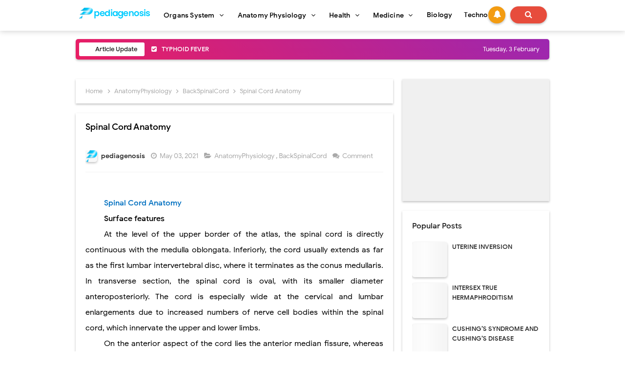

--- FILE ---
content_type: text/html; charset=utf-8
request_url: https://www.google.com/recaptcha/api2/aframe
body_size: 266
content:
<!DOCTYPE HTML><html><head><meta http-equiv="content-type" content="text/html; charset=UTF-8"></head><body><script nonce="RNvapAkXdjTbQYpQls1oaw">/** Anti-fraud and anti-abuse applications only. See google.com/recaptcha */ try{var clients={'sodar':'https://pagead2.googlesyndication.com/pagead/sodar?'};window.addEventListener("message",function(a){try{if(a.source===window.parent){var b=JSON.parse(a.data);var c=clients[b['id']];if(c){var d=document.createElement('img');d.src=c+b['params']+'&rc='+(localStorage.getItem("rc::a")?sessionStorage.getItem("rc::b"):"");window.document.body.appendChild(d);sessionStorage.setItem("rc::e",parseInt(sessionStorage.getItem("rc::e")||0)+1);localStorage.setItem("rc::h",'1770154597774');}}}catch(b){}});window.parent.postMessage("_grecaptcha_ready", "*");}catch(b){}</script></body></html>

--- FILE ---
content_type: text/javascript; charset=UTF-8
request_url: https://www.pediagenosis.com/feeds/posts/default/-/BackSpinalCord?alt=json-in-script&max-results=3&callback=jQuery213013282943032391148_1770154594345&_=1770154594346
body_size: 3427
content:
// API callback
jQuery213013282943032391148_1770154594345({"version":"1.0","encoding":"UTF-8","feed":{"xmlns":"http://www.w3.org/2005/Atom","xmlns$openSearch":"http://a9.com/-/spec/opensearchrss/1.0/","xmlns$blogger":"http://schemas.google.com/blogger/2008","xmlns$georss":"http://www.georss.org/georss","xmlns$gd":"http://schemas.google.com/g/2005","xmlns$thr":"http://purl.org/syndication/thread/1.0","id":{"$t":"tag:blogger.com,1999:blog-826862562276262072"},"updated":{"$t":"2026-01-28T14:39:34.567+07:00"},"category":[{"term":"Organ"},{"term":"science"},{"term":"AnatomyPhysiology"},{"term":"Reproductive"},{"term":"Health"},{"term":"Nervous"},{"term":"Digestive"},{"term":"HeadNeck"},{"term":"Respiratory"},{"term":"Cardiovascular"},{"term":"Musculoskeletal"},{"term":"Integumentary"},{"term":"Abdomen"},{"term":"Immunology"},{"term":"Endocrine"},{"term":"Urinary"},{"term":"PelvisPerineum"},{"term":"Thorax"},{"term":"UpperLimb"},{"term":"LowerLimb"},{"term":"Medicine"},{"term":"Cell"},{"term":"Transplantation"},{"term":"BackSpinalCord"},{"term":"Pharmacology"},{"term":"Emergency"},{"term":"Haematology"},{"term":"Pediatrics"},{"term":"Sensory"}],"title":{"type":"text","$t":"pediagenosis"},"subtitle":{"type":"html","$t":"Knowledge about Organs system, Anatomy Physiology, Health, Medicine, Microbiology,Cardiovascular, Digestive, Endocrine, Immunology, \nIntegumentary, Reproductive, Reproductive, Musculoskeletal, Sensory, Nervous, Urinary, Endocrine, Abdomen, Back Spinal Cord, Head,\nLower Limb, Pelvis Perinium, Thorax, Upper Limb, Cell, Haematology, Pediatrics, Emergency, Tranplatation Atc"},"link":[{"rel":"http://schemas.google.com/g/2005#feed","type":"application/atom+xml","href":"https:\/\/www.pediagenosis.com\/feeds\/posts\/default"},{"rel":"self","type":"application/atom+xml","href":"https:\/\/www.blogger.com\/feeds\/826862562276262072\/posts\/default\/-\/BackSpinalCord?alt=json-in-script\u0026max-results=3"},{"rel":"alternate","type":"text/html","href":"https:\/\/www.pediagenosis.com\/search\/label\/BackSpinalCord"},{"rel":"hub","href":"http://pubsubhubbub.appspot.com/"},{"rel":"next","type":"application/atom+xml","href":"https:\/\/www.blogger.com\/feeds\/826862562276262072\/posts\/default\/-\/BackSpinalCord\/-\/BackSpinalCord?alt=json-in-script\u0026start-index=4\u0026max-results=3"}],"author":[{"name":{"$t":"pediagenosis"},"uri":{"$t":"http:\/\/www.blogger.com\/profile\/16510918666505798845"},"email":{"$t":"noreply@blogger.com"},"gd$image":{"rel":"http://schemas.google.com/g/2005#thumbnail","width":"32","height":"25","src":"\/\/blogger.googleusercontent.com\/img\/b\/R29vZ2xl\/AVvXsEjqVhmrr-L5nn8_dWBET2kfeJjsfIOzQtfhMsOileAkRwEzFi8ZBM5xCoPe9UOMZhAQ8JJw9uN_bVqohoC7q_UZDXBF1r-Fw2XsAO9SAWHcH8YX_wz_jPhuKiJqGFc76wo\/s220\/Pediagenosis+2020.png"}}],"generator":{"version":"7.00","uri":"http://www.blogger.com","$t":"Blogger"},"openSearch$totalResults":{"$t":"46"},"openSearch$startIndex":{"$t":"1"},"openSearch$itemsPerPage":{"$t":"3"},"entry":[{"id":{"$t":"tag:blogger.com,1999:blog-826862562276262072.post-7577346429069857588"},"published":{"$t":"2025-04-28T18:46:00.000+07:00"},"updated":{"$t":"2025-04-28T18:46:11.554+07:00"},"category":[{"scheme":"http://www.blogger.com/atom/ns#","term":"AnatomyPhysiology"},{"scheme":"http://www.blogger.com/atom/ns#","term":"BackSpinalCord"},{"scheme":"http://www.blogger.com/atom/ns#","term":"science"}],"title":{"type":"text","$t":"Sacrum and Coccyx Anatomy"},"content":{"type":"html","$t":"\u003Cdiv dir=\"ltr\" style=\"text-align: left;\" trbidi=\"on\"\u003E\n\u003Cbr\u003E\n\u003Cdiv class=\"MsoNormal\" style=\"line-height: 150%; text-align: justify; text-indent: 1cm;\"\u003E\n\u003Cb\u003ESacrum and Coccyx\u003C\/b\u003E\u003Cb\u003E\u003Cspan style=\"mso-ansi-language: IN;\"\u003E \u003Cspan lang=\"IN\"\u003EAnatomy\u003C\/span\u003E\u003C\/span\u003E\u003C\/b\u003E\u003Cspan lang=\"IN\" style=\"mso-ansi-language: IN;\"\u003E\u003Co:p\u003E\u003C\/o:p\u003E\u003C\/span\u003E\u003C\/div\u003E\n\u003Cdiv class=\"MsoNormal\" style=\"line-height: 150%; text-align: justify; text-indent: 1cm;\"\u003E\u003Cbr\u003E\u003C\/div\u003E\u003Cdiv class=\"MsoNormal\" style=\"line-height: 150%; text-align: justify; text-indent: 1cm;\"\u003E\u003Cdiv class=\"separator\" style=\"clear: both; text-align: center;\"\u003E\n\u003Ca href=\"https:\/\/blogger.googleusercontent.com\/img\/b\/R29vZ2xl\/AVvXsEjIJt7qhRSADwP-uusvTnE-CKKOOH-FhqA2ZudVNMFn9WfS1aasMCuLUuqhzQ4xXnJzwFkqfkB0gHVDgbqs4z86JXXX5oc7pJRLfI9CSWepWNGBofHWKE3QkeahvHAt68XLXXkIK0dQkafa\/s1600\/%2528Netter+Basic+Science%2529+Frank+H.+Netter-Atlas+of+Human+Anatomy-Elsevier+%25282018%2529_Page_248.jpg\" style=\"margin-left: 1em; margin-right: 1em;\"\u003E\u003Cimg alt=\"Sacrum and Coccyx Anatomy Base of sacrum, Superior articular process, Sacral canal, Ala (wing), Promontory, Sacral part of pelvic brim (linea terminalis), Facets of superior articular processes, Transverse section through S2 foramina, Anterior (pelvic) sacral foramina, Transverse process of coccyx, Posterior sacral foramen, Intervertebral foramen, Anterior (pelvic) sacral foramen, Pelvic surface, Paramedian sagittal section, Anteroinferior view, Posterosuperior view, Transverse process of coccyx, Coccygeal cornu (horn), Sacral cornu (horn), Sacral hiatus, Pelvic surface, Posterior surface, Apex of sacrum, Transverse ridges, Auricular surface, Median sacral crest, Sacral canal, Coccyx, Sacral tuberosity, Lateral sacral crest, Median sacral crest, Intermediate sacral crest, Sacral hiatus, Posterior sacral foramina.\" border=\"0\" data-original-height=\"1417\" data-original-width=\"1312\" src=\"https:\/\/blogger.googleusercontent.com\/img\/b\/R29vZ2xl\/AVvXsEjIJt7qhRSADwP-uusvTnE-CKKOOH-FhqA2ZudVNMFn9WfS1aasMCuLUuqhzQ4xXnJzwFkqfkB0gHVDgbqs4z86JXXX5oc7pJRLfI9CSWepWNGBofHWKE3QkeahvHAt68XLXXkIK0dQkafa\/s16000\/%2528Netter+Basic+Science%2529+Frank+H.+Netter-Atlas+of+Human+Anatomy-Elsevier+%25282018%2529_Page_248.jpg\" title=\"Sacrum and Coccyx Anatomy Base of sacrum, Superior articular process, Sacral canal, Ala (wing), Promontory, Sacral part of pelvic brim (linea terminalis), Facets of superior articular processes, Transverse section through S2 foramina, Anterior (pelvic) sacral foramina, Transverse process of coccyx, Posterior sacral foramen, Intervertebral foramen, Anterior (pelvic) sacral foramen, Pelvic surface, Paramedian sagittal section, Anteroinferior view, Posterosuperior view, Transverse process of coccyx, Coccygeal cornu (horn), Sacral cornu (horn), Sacral hiatus, Pelvic surface, Posterior surface, Apex of sacrum, Transverse ridges, Auricular surface, Median sacral crest, Sacral canal, Coccyx, Sacral tuberosity, Lateral sacral crest, Median sacral crest, Intermediate sacral crest, Sacral hiatus, Posterior sacral foramina.\"\u003E\u003C\/a\u003E\u003C\/div\u003E\u003Cbr\u003E\u003C\/div\u003E\u003Cdiv class=\"MsoNormal\" style=\"line-height: 150%; text-align: justify; text-indent: 1cm;\"\u003E\u003Cspan style=\"text-indent: 1cm;\"\u003EBase of sacrum\u003C\/span\u003E\u003Cspan lang=\"IN\" style=\"mso-ansi-language: IN; text-indent: 1cm;\"\u003E, \u003C\/span\u003E\u003Cspan style=\"text-indent: 1cm;\"\u003ESuperior\u003C\/span\u003E\u003Cspan style=\"mso-ansi-language: IN; text-indent: 1cm;\"\u003E \u003C\/span\u003E\u003Cspan style=\"text-indent: 1cm;\"\u003Earticular\u003C\/span\u003E\u003Cspan style=\"mso-ansi-language: IN; text-indent: 1cm;\"\u003E \u003C\/span\u003E\u003Cspan style=\"text-indent: 1cm;\"\u003Eprocess\u003C\/span\u003E\u003Cspan lang=\"IN\" style=\"mso-ansi-language: IN; text-indent: 1cm;\"\u003E, \u003C\/span\u003E\u003Cspan style=\"text-indent: 1cm;\"\u003ESacral\u003C\/span\u003E\u003Cspan style=\"mso-ansi-language: IN; text-indent: 1cm;\"\u003E \u003C\/span\u003E\u003Cspan style=\"text-indent: 1cm;\"\u003Ecanal\u003C\/span\u003E\u003Cspan lang=\"IN\" style=\"mso-ansi-language: IN; text-indent: 1cm;\"\u003E, \u003C\/span\u003E\u003Cspan style=\"text-indent: 1cm;\"\u003EAla (wing)\u003C\/span\u003E\u003Cspan lang=\"IN\" style=\"mso-ansi-language: IN; text-indent: 1cm;\"\u003E, \u003C\/span\u003E\u003Cspan style=\"text-indent: 1cm;\"\u003EPromontory\u003C\/span\u003E\u003Cspan lang=\"IN\" style=\"mso-ansi-language: IN; text-indent: 1cm;\"\u003E, \u003C\/span\u003E\u003Cspan style=\"text-indent: 1cm;\"\u003ESacral part\u003C\/span\u003E\u003Cspan style=\"mso-ansi-language: IN; text-indent: 1cm;\"\u003E \u003C\/span\u003E\u003Cspan style=\"text-indent: 1cm;\"\u003Eof pelvic brim\u003C\/span\u003E\u003Cspan style=\"mso-ansi-language: IN; text-indent: 1cm;\"\u003E \u003C\/span\u003E\u003Cspan style=\"text-indent: 1cm;\"\u003E(linea terminalis)\u003C\/span\u003E\u003Cspan lang=\"IN\" style=\"mso-ansi-language: IN; text-indent: 1cm;\"\u003E, \u003C\/span\u003E\u003Cspan style=\"text-indent: 1cm;\"\u003EFacets\nof\u003C\/span\u003E\u003Cspan style=\"mso-ansi-language: IN; text-indent: 1cm;\"\u003E \u003C\/span\u003E\u003Cspan style=\"text-indent: 1cm;\"\u003Esuperior articular\u003C\/span\u003E\u003Cspan style=\"mso-ansi-language: IN; text-indent: 1cm;\"\u003E \u003C\/span\u003E\u003Cspan style=\"text-indent: 1cm;\"\u003Eprocesses\u003C\/span\u003E\u003Cspan lang=\"IN\" style=\"mso-ansi-language: IN; text-indent: 1cm;\"\u003E, \u003C\/span\u003E\u003Cspan style=\"text-indent: 1cm;\"\u003ETransverse section\u003C\/span\u003E\u003Cspan style=\"mso-ansi-language: IN; text-indent: 1cm;\"\u003E \u003C\/span\u003E\u003Cspan style=\"text-indent: 1cm;\"\u003Ethrough\nS2 foramina\u003C\/span\u003E\u003Cspan lang=\"IN\" style=\"mso-ansi-language: IN; text-indent: 1cm;\"\u003E, \u003C\/span\u003E\u003Cspan style=\"text-indent: 1cm;\"\u003EAnterior\n(pelvic)\u003C\/span\u003E\u003Cspan style=\"mso-ansi-language: IN; text-indent: 1cm;\"\u003E \u003C\/span\u003E\u003Cspan style=\"text-indent: 1cm;\"\u003Esacral foramina\u003C\/span\u003E\u003Cspan lang=\"IN\" style=\"mso-ansi-language: IN; text-indent: 1cm;\"\u003E, \u003C\/span\u003E\u003Cspan style=\"text-indent: 1cm;\"\u003ETransverse process\u003C\/span\u003E\u003Cspan style=\"mso-ansi-language: IN; text-indent: 1cm;\"\u003E \u003C\/span\u003E\u003Cspan style=\"text-indent: 1cm;\"\u003Eof coccyx\u003C\/span\u003E\u003Cspan lang=\"IN\" style=\"mso-ansi-language: IN; text-indent: 1cm;\"\u003E, \u003C\/span\u003E\u003Cspan style=\"text-indent: 1cm;\"\u003EPosterior\u003C\/span\u003E\u003Cspan style=\"mso-ansi-language: IN; text-indent: 1cm;\"\u003E \u003C\/span\u003E\u003Cspan style=\"text-indent: 1cm;\"\u003Esacral foramen\u003C\/span\u003E\u003Cspan lang=\"IN\" style=\"mso-ansi-language: IN; text-indent: 1cm;\"\u003E, \u003C\/span\u003E\u003Cspan style=\"text-indent: 1cm;\"\u003EIntervertebral\u003C\/span\u003E\u003Cspan style=\"mso-ansi-language: IN; text-indent: 1cm;\"\u003E \u003C\/span\u003E\u003Cspan style=\"text-indent: 1cm;\"\u003Eforamen\u003C\/span\u003E\u003Cspan lang=\"IN\" style=\"mso-ansi-language: IN; text-indent: 1cm;\"\u003E, \u003C\/span\u003E\u003Cspan style=\"text-indent: 1cm;\"\u003EAnterior (pelvic)\u003C\/span\u003E\u003Cspan style=\"mso-ansi-language: IN; text-indent: 1cm;\"\u003E \u003C\/span\u003E\u003Cspan style=\"text-indent: 1cm;\"\u003Esacral\nforamen\u003C\/span\u003E\u003Cspan lang=\"IN\" style=\"mso-ansi-language: IN; text-indent: 1cm;\"\u003E, \u003C\/span\u003E\u003Cspan style=\"text-indent: 1cm;\"\u003EPelvic surface\u003C\/span\u003E\u003Cspan lang=\"IN\" style=\"mso-ansi-language: IN; text-indent: 1cm;\"\u003E, \u003C\/span\u003E\u003Cspan style=\"text-indent: 1cm;\"\u003EParamedian sagittal section\u003C\/span\u003E\u003Cspan lang=\"IN\" style=\"mso-ansi-language: IN; text-indent: 1cm;\"\u003E, \u003C\/span\u003E\u003Cspan style=\"text-indent: 1cm;\"\u003EAnteroinferior\u003C\/span\u003E\u003Cspan style=\"mso-ansi-language: IN; text-indent: 1cm;\"\u003E \u003C\/span\u003E\u003Cspan style=\"text-indent: 1cm;\"\u003Eview\u003C\/span\u003E\u003Cspan lang=\"IN\" style=\"mso-ansi-language: IN; text-indent: 1cm;\"\u003E, \u003C\/span\u003E\u003Cspan style=\"text-indent: 1cm;\"\u003EPosterosuperior view\u003C\/span\u003E\u003Cspan lang=\"IN\" style=\"mso-ansi-language: IN; text-indent: 1cm;\"\u003E, \u003C\/span\u003E\u003Cspan style=\"text-indent: 1cm;\"\u003ETransverse\nprocess\u003C\/span\u003E\u003Cspan style=\"mso-ansi-language: IN; text-indent: 1cm;\"\u003E \u003C\/span\u003E\u003Cspan style=\"text-indent: 1cm;\"\u003Eof coccyx\u003C\/span\u003E\u003Cspan lang=\"IN\" style=\"mso-ansi-language: IN; text-indent: 1cm;\"\u003E,\u003Cspan\u003E\u003C\/span\u003E\u003C\/span\u003E\u003C\/div\u003E\u003C\/div\u003E\u003Ca href=\"https:\/\/www.pediagenosis.com\/2018\/09\/sacrum-and-coccyx-anatomy.html#more\"\u003E\u003C\/a\u003E"},"link":[{"rel":"edit","type":"application/atom+xml","href":"https:\/\/www.blogger.com\/feeds\/826862562276262072\/posts\/default\/7577346429069857588"},{"rel":"self","type":"application/atom+xml","href":"https:\/\/www.blogger.com\/feeds\/826862562276262072\/posts\/default\/7577346429069857588"},{"rel":"alternate","type":"text/html","href":"https:\/\/www.pediagenosis.com\/2018\/09\/sacrum-and-coccyx-anatomy.html","title":"Sacrum and Coccyx Anatomy"}],"author":[{"name":{"$t":"pediagenosis"},"uri":{"$t":"http:\/\/www.blogger.com\/profile\/16510918666505798845"},"email":{"$t":"noreply@blogger.com"},"gd$image":{"rel":"http://schemas.google.com/g/2005#thumbnail","width":"32","height":"25","src":"\/\/blogger.googleusercontent.com\/img\/b\/R29vZ2xl\/AVvXsEjqVhmrr-L5nn8_dWBET2kfeJjsfIOzQtfhMsOileAkRwEzFi8ZBM5xCoPe9UOMZhAQ8JJw9uN_bVqohoC7q_UZDXBF1r-Fw2XsAO9SAWHcH8YX_wz_jPhuKiJqGFc76wo\/s220\/Pediagenosis+2020.png"}}],"media$thumbnail":{"xmlns$media":"http://search.yahoo.com/mrss/","url":"https:\/\/blogger.googleusercontent.com\/img\/b\/R29vZ2xl\/AVvXsEjIJt7qhRSADwP-uusvTnE-CKKOOH-FhqA2ZudVNMFn9WfS1aasMCuLUuqhzQ4xXnJzwFkqfkB0gHVDgbqs4z86JXXX5oc7pJRLfI9CSWepWNGBofHWKE3QkeahvHAt68XLXXkIK0dQkafa\/s72-c\/%2528Netter+Basic+Science%2529+Frank+H.+Netter-Atlas+of+Human+Anatomy-Elsevier+%25282018%2529_Page_248.jpg","height":"72","width":"72"}},{"id":{"$t":"tag:blogger.com,1999:blog-826862562276262072.post-363828133488848904"},"published":{"$t":"2025-04-28T18:28:00.000+07:00"},"updated":{"$t":"2025-04-28T18:28:12.025+07:00"},"category":[{"scheme":"http://www.blogger.com/atom/ns#","term":"AnatomyPhysiology"},{"scheme":"http://www.blogger.com/atom/ns#","term":"BackSpinalCord"},{"scheme":"http://www.blogger.com/atom/ns#","term":"science"}],"title":{"type":"text","$t":"Muscles of Back : Intermediate Layer Anatomy"},"content":{"type":"html","$t":"\u003Cdiv dir=\"ltr\" style=\"text-align: left;\" trbidi=\"on\"\u003E\n\u003Cbr\u003E\n\u003Cdiv class=\"MsoNormal\" style=\"line-height: 200%; text-align: justify; text-indent: 1cm;\"\u003E\n\u003Cb\u003E\u003Cspan lang=\"EN-US\"\u003EMuscles of Back : Intermediate Layer\u003C\/span\u003E\u003C\/b\u003E\u003Cb\u003E\u003Cspan style=\"mso-ansi-language: IN;\"\u003E Anatomy\u003C\/span\u003E\u003C\/b\u003E\u003Cspan style=\"mso-ansi-language: IN;\"\u003E\u003Co:p\u003E\u003C\/o:p\u003E\u003C\/span\u003E\u003C\/div\u003E\n\u003Cdiv class=\"MsoNormal\" style=\"line-height: 200%; text-align: justify; text-indent: 1cm;\"\u003E\u003Cspan lang=\"EN-US\"\u003E\u003Cbr\u003E\u003C\/span\u003E\u003C\/div\u003E\u003Cdiv class=\"MsoNormal\" style=\"line-height: 200%; text-align: justify; text-indent: 1cm;\"\u003E\u003Cdiv class=\"separator\" style=\"clear: both; text-align: center;\"\u003E\n\u003Ca href=\"https:\/\/blogger.googleusercontent.com\/img\/b\/R29vZ2xl\/AVvXsEi6H-XgEgPF05wEC1SCrnqPLHrZFDzZxd5ms1ybavPyjfNlrEuLPc2DSKVTYLgZl6-3h397AGyAoMGkRDpxyr2cdMEp3HaSe7-KRbiX7xf2OSfIcXLXfOjQJeHVQW6ySEZMsKVQFxb7zXNq\/s1600\/%2528Netter+Basic+Science%2529+Frank+H.+Netter-Atlas+of+Human+Anatomy-Elsevier+%25282018%2529_Page_263.jpg\" style=\"margin-left: 1em; margin-right: 1em;\"\u003E\u003Cimg alt=\"Muscles of Back: Intermediate Layer Anatomy\" border=\"0\" data-original-height=\"1357\" data-original-width=\"1312\" src=\"https:\/\/blogger.googleusercontent.com\/img\/b\/R29vZ2xl\/AVvXsEi6H-XgEgPF05wEC1SCrnqPLHrZFDzZxd5ms1ybavPyjfNlrEuLPc2DSKVTYLgZl6-3h397AGyAoMGkRDpxyr2cdMEp3HaSe7-KRbiX7xf2OSfIcXLXfOjQJeHVQW6ySEZMsKVQFxb7zXNq\/s16000\/%2528Netter+Basic+Science%2529+Frank+H.+Netter-Atlas+of+Human+Anatomy-Elsevier+%25282018%2529_Page_263.jpg\" title=\"Muscles of Back: Intermediate Layer Anatomy\"\u003E\u003C\/a\u003E\u003C\/div\u003E\u003Cspan lang=\"EN-US\"\u003E\u003Cbr\u003E\u003C\/span\u003E\u003C\/div\u003E\u003Cdiv class=\"MsoNormal\" style=\"line-height: 200%; text-align: justify; text-indent: 1cm;\"\u003E\n\u003Cspan lang=\"EN-US\"\u003EIliocostalis muscle\u003C\/span\u003E\u003Cspan style=\"mso-ansi-language: IN;\"\u003E, \u003C\/span\u003E\u003Cspan lang=\"EN-US\"\u003ELongissimus muscle\u003C\/span\u003E\u003Cspan style=\"mso-ansi-language: IN;\"\u003E, \u003C\/span\u003E\u003Cspan lang=\"EN-US\"\u003ESpinalis muscle\u003C\/span\u003E\u003Cspan style=\"mso-ansi-language: IN;\"\u003E, \u003C\/span\u003E\u003Cspan lang=\"EN-US\"\u003ESerratus posterior superior muscle\u003C\/span\u003E\u003Cspan style=\"mso-ansi-language: IN;\"\u003E, \u003C\/span\u003E\u003Cspan lang=\"EN-US\"\u003ESplenius capitis and\u003C\/span\u003E\u003Cspan lang=\"EN-US\" style=\"mso-ansi-language: IN;\"\u003E \u003C\/span\u003E\u003Cspan lang=\"EN-US\"\u003Esplenius\ncervicis muscles\u003C\/span\u003E\u003Cspan style=\"mso-ansi-language: IN;\"\u003E, \u003C\/span\u003E\u003Cspan lang=\"EN-US\"\u003ESuperior nuchal line of skull\u003C\/span\u003E\u003Cspan style=\"mso-ansi-language: IN;\"\u003E, \u003C\/span\u003E\u003Cspan lang=\"EN-US\"\u003EPosterior tubercle of atlas (C1)\u003C\/span\u003E\u003Cspan style=\"mso-ansi-language: IN;\"\u003E, \u003C\/span\u003E\u003Cspan lang=\"EN-US\"\u003ELongissimus capitis\nmuscle\u003C\/span\u003E\u003Cspan style=\"mso-ansi-language: IN;\"\u003E, \u003C\/span\u003E\u003Cspan lang=\"EN-US\"\u003ESemispinalis\ncapitis muscle\u003C\/span\u003E\u003Cspan style=\"mso-ansi-language: IN;\"\u003E, \u003C\/span\u003E\u003Cspan lang=\"EN-US\"\u003ESerratus posterior\u003C\/span\u003E\u003Cspan lang=\"EN-US\" style=\"mso-ansi-language: IN;\"\u003E \u003C\/span\u003E\u003Cspan lang=\"EN-US\"\u003Einferior muscle\u003C\/span\u003E\u003Cspan style=\"mso-ansi-language: IN;\"\u003E, \u003C\/span\u003E\u003Cspan lang=\"EN-US\"\u003ETendon of origin of\u003C\/span\u003E\u003Cspan lang=\"EN-US\" style=\"mso-ansi-language: IN;\"\u003E \u003C\/span\u003E\u003Cspan lang=\"EN-US\"\u003Etransversus abdominis\nmuscle\u003C\/span\u003E\u003Cspan style=\"mso-ansi-language: IN;\"\u003E, \u003C\/span\u003E\u003Cspan lang=\"EN-US\"\u003EInternal\nabdominal\u003C\/span\u003E\u003Cspan lang=\"EN-US\" style=\"mso-ansi-language: IN;\"\u003E \u003C\/span\u003E\u003Cspan lang=\"EN-US\"\u003Eoblique muscle\u003C\/span\u003E\u003Cspan style=\"mso-ansi-language: IN;\"\u003E, \u003C\/span\u003E\u003Cspan lang=\"EN-US\"\u003EExternal abdominal\u003C\/span\u003E\u003Cspan lang=\"EN-US\" style=\"mso-ansi-language: IN;\"\u003E \u003C\/span\u003E\u003Cspan lang=\"EN-US\"\u003Eoblique muscle (\u003Ci\u003Ecut\u003C\/i\u003E)\u003C\/span\u003E\u003Cspan style=\"mso-ansi-language: IN;\"\u003E, \u003C\/span\u003E\u003Cspan lang=\"EN-US\"\u003EIliac crest\u003C\/span\u003E\u003Cspan style=\"mso-ansi-language: IN;\"\u003E, \u003C\/span\u003E\u003C\/div\u003E\n\u003C\/div\u003E\u003Ca href=\"https:\/\/www.pediagenosis.com\/2018\/11\/muscles-of-back-intermediate-layer.html#more\"\u003E\u003C\/a\u003E"},"link":[{"rel":"replies","type":"application/atom+xml","href":"https:\/\/www.pediagenosis.com\/feeds\/363828133488848904\/comments\/default","title":"Post Comments"},{"rel":"replies","type":"text/html","href":"https:\/\/www.pediagenosis.com\/2018\/11\/muscles-of-back-intermediate-layer.html#comment-form","title":"0 Comments"},{"rel":"edit","type":"application/atom+xml","href":"https:\/\/www.blogger.com\/feeds\/826862562276262072\/posts\/default\/363828133488848904"},{"rel":"self","type":"application/atom+xml","href":"https:\/\/www.blogger.com\/feeds\/826862562276262072\/posts\/default\/363828133488848904"},{"rel":"alternate","type":"text/html","href":"https:\/\/www.pediagenosis.com\/2018\/11\/muscles-of-back-intermediate-layer.html","title":"Muscles of Back : Intermediate Layer Anatomy"}],"author":[{"name":{"$t":"pediagenosis"},"uri":{"$t":"http:\/\/www.blogger.com\/profile\/16510918666505798845"},"email":{"$t":"noreply@blogger.com"},"gd$image":{"rel":"http://schemas.google.com/g/2005#thumbnail","width":"32","height":"25","src":"\/\/blogger.googleusercontent.com\/img\/b\/R29vZ2xl\/AVvXsEjqVhmrr-L5nn8_dWBET2kfeJjsfIOzQtfhMsOileAkRwEzFi8ZBM5xCoPe9UOMZhAQ8JJw9uN_bVqohoC7q_UZDXBF1r-Fw2XsAO9SAWHcH8YX_wz_jPhuKiJqGFc76wo\/s220\/Pediagenosis+2020.png"}}],"media$thumbnail":{"xmlns$media":"http://search.yahoo.com/mrss/","url":"https:\/\/blogger.googleusercontent.com\/img\/b\/R29vZ2xl\/AVvXsEi6H-XgEgPF05wEC1SCrnqPLHrZFDzZxd5ms1ybavPyjfNlrEuLPc2DSKVTYLgZl6-3h397AGyAoMGkRDpxyr2cdMEp3HaSe7-KRbiX7xf2OSfIcXLXfOjQJeHVQW6ySEZMsKVQFxb7zXNq\/s72-c\/%2528Netter+Basic+Science%2529+Frank+H.+Netter-Atlas+of+Human+Anatomy-Elsevier+%25282018%2529_Page_263.jpg","height":"72","width":"72"},"thr$total":{"$t":"0"}},{"id":{"$t":"tag:blogger.com,1999:blog-826862562276262072.post-7163365637608833043"},"published":{"$t":"2023-09-26T10:37:00.001+07:00"},"updated":{"$t":"2023-09-26T10:42:03.874+07:00"},"category":[{"scheme":"http://www.blogger.com/atom/ns#","term":"AnatomyPhysiology"},{"scheme":"http://www.blogger.com/atom/ns#","term":"BackSpinalCord"},{"scheme":"http://www.blogger.com/atom/ns#","term":"science"}],"title":{"type":"text","$t":"Veins of Spinal Cord and Vertebral Column Anatomy"},"content":{"type":"html","$t":"\u003Cdiv dir=\"ltr\" style=\"text-align: left;\" trbidi=\"on\"\u003E\n\u003Cbr\u003E\n\u003Cdiv class=\"MsoNormal\" style=\"line-height: 150%; text-align: justify; text-indent: 1cm;\"\u003E\n\u003Cb\u003EVeins of Spinal Cord and Vertebral Column\u003C\/b\u003E\u003Cb\u003E\u003Cspan style=\"mso-ansi-language: IN;\"\u003E \u003Cspan lang=\"IN\"\u003EAnatomy\u003C\/span\u003E\u003C\/span\u003E\u003C\/b\u003E\u003Cspan lang=\"IN\" style=\"mso-ansi-language: IN;\"\u003E\u003Co:p\u003E\u003C\/o:p\u003E\u003C\/span\u003E\u003C\/div\u003E\n\u003Cdiv class=\"MsoNormal\" style=\"line-height: 150%; text-align: justify; text-indent: 1cm;\"\u003E\u003Cbr\u003E\u003Cdiv class=\"separator\" style=\"clear: both; text-align: center;\"\u003E\n\u003Ca href=\"https:\/\/blogger.googleusercontent.com\/img\/b\/R29vZ2xl\/AVvXsEikfv5YRZq4GTWwsvkEQzekcjCc-ST2End6_PZw9FORqqTWweVq_9CgtxyYELZHc_nsZUXbiDcEOwNF_LPywusP4VwynSe5QlZaBUW8lTDNufzEt1KPAUfbY7ov6WXkBa9IdtPa4y3aZDfO\/s1600\/%2528Netter+Basic+Science%2529+Frank+H.+Netter-Atlas+of+Human+Anatomy-Elsevier+%25282018%2529_Page_260.jpg\" style=\"margin-left: 1em; margin-right: 1em;\"\u003E\u003Cimg alt=\"Veins of Spinal Cord and Vertebral Column Anatomy\" border=\"0\" data-original-height=\"1377\" data-original-width=\"1312\" src=\"https:\/\/blogger.googleusercontent.com\/img\/b\/R29vZ2xl\/AVvXsEikfv5YRZq4GTWwsvkEQzekcjCc-ST2End6_PZw9FORqqTWweVq_9CgtxyYELZHc_nsZUXbiDcEOwNF_LPywusP4VwynSe5QlZaBUW8lTDNufzEt1KPAUfbY7ov6WXkBa9IdtPa4y3aZDfO\/s16000\/%2528Netter+Basic+Science%2529+Frank+H.+Netter-Atlas+of+Human+Anatomy-Elsevier+%25282018%2529_Page_260.jpg\" title=\"Veins of Spinal Cord and Vertebral Column Anatomy\"\u003E\u003C\/a\u003E\u003C\/div\u003E\u003C\/div\u003E\u003Cdiv class=\"MsoNormal\" style=\"line-height: 150%; text-align: justify; text-indent: 1cm;\"\u003E\u003Cbr\u003E\u003C\/div\u003E\u003Cdiv class=\"MsoNormal\" style=\"line-height: 150%; text-align: justify; text-indent: 1cm;\"\u003E\u003Cspan style=\"text-indent: 1cm;\"\u003EExternal\u003C\/span\u003E\u003Cspan style=\"mso-ansi-language: IN; text-indent: 1cm;\"\u003E \u003C\/span\u003E\u003Cspan style=\"text-indent: 1cm;\"\u003Evertebral venous\u003C\/span\u003E\u003Cspan style=\"mso-ansi-language: IN; text-indent: 1cm;\"\u003E \u003C\/span\u003E\u003Cspan style=\"text-indent: 1cm;\"\u003Eplexus\u003C\/span\u003E\u003Cspan lang=\"IN\" style=\"mso-ansi-language: IN; text-indent: 1cm;\"\u003E, \u003C\/span\u003E\u003Cspan style=\"text-indent: 1cm;\"\u003EInternal vertebral\u003C\/span\u003E\u003Cspan style=\"mso-ansi-language: IN; text-indent: 1cm;\"\u003E \u003C\/span\u003E\u003Cspan style=\"text-indent: 1cm;\"\u003E(epidural)\nvenous\u003C\/span\u003E\u003Cspan style=\"mso-ansi-language: IN; text-indent: 1cm;\"\u003E \u003C\/span\u003E\u003Cspan style=\"text-indent: 1cm;\"\u003Eplexus (Batson’s\u003C\/span\u003E\u003Cspan style=\"mso-ansi-language: IN; text-indent: 1cm;\"\u003E \u003C\/span\u003E\u003Cspan style=\"text-indent: 1cm;\"\u003Eveins)\u003C\/span\u003E\u003Cspan lang=\"IN\" style=\"mso-ansi-language: IN; text-indent: 1cm;\"\u003E, \u003C\/span\u003E\u003Cspan style=\"text-indent: 1cm;\"\u003EBasivertebral vein\u003C\/span\u003E\u003Cspan lang=\"IN\" style=\"mso-ansi-language: IN; text-indent: 1cm;\"\u003E, \u003C\/span\u003E\u003Cspan style=\"text-indent: 1cm;\"\u003EAnterior\nspinal vein\u003C\/span\u003E\u003Cspan lang=\"IN\" style=\"mso-ansi-language: IN; text-indent: 1cm;\"\u003E, \u003C\/span\u003E\u003Cspan style=\"text-indent: 1cm;\"\u003EAnterior sulcal\u003C\/span\u003E\u003Cspan style=\"mso-ansi-language: IN; text-indent: 1cm;\"\u003E \u003C\/span\u003E\u003Cspan style=\"text-indent: 1cm;\"\u003E(central) vein\u003C\/span\u003E\u003Cspan lang=\"IN\" style=\"mso-ansi-language: IN; text-indent: 1cm;\"\u003E, \u003C\/span\u003E\u003Cspan style=\"text-indent: 1cm;\"\u003EBasivertebral vein\u003C\/span\u003E\u003Cspan lang=\"IN\" style=\"mso-ansi-language: IN; text-indent: 1cm;\"\u003E, \u003C\/span\u003E\u003Cspan style=\"text-indent: 1cm;\"\u003EInternal vertebral\u003C\/span\u003E\u003Cspan style=\"mso-ansi-language: IN; text-indent: 1cm;\"\u003E \u003C\/span\u003E\u003Cspan style=\"text-indent: 1cm;\"\u003E(epidural) venous plexus\u003C\/span\u003E\u003Cspan lang=\"IN\" style=\"mso-ansi-language: IN; text-indent: 1cm;\"\u003E, \u003C\/span\u003E\u003Cspan style=\"text-indent: 1cm;\"\u003EIntervertebral vein\u003C\/span\u003E\u003Cspan lang=\"IN\" style=\"mso-ansi-language: IN; text-indent: 1cm;\"\u003E, \u003C\/span\u003E\u003Cspan style=\"text-indent: 1cm;\"\u003EAnterior\nsegmental medullary\/radicular vein\u003C\/span\u003E\u003Cspan lang=\"IN\" style=\"mso-ansi-language: IN; text-indent: 1cm;\"\u003E, \u003C\/span\u003E\u003Cspan style=\"text-indent: 1cm;\"\u003EPosterior\nsegmental medullary\/radicular vein\u003C\/span\u003E\u003Cspan lang=\"IN\" style=\"mso-ansi-language: IN; text-indent: 1cm;\"\u003E, \u003C\/span\u003E\u003Cspan style=\"text-indent: 1cm;\"\u003EInternal\nvertebral (epidural) venous plexus\u003C\/span\u003E\u003Cspan lang=\"IN\" style=\"mso-ansi-language: IN; text-indent: 1cm;\"\u003E, \u003C\/span\u003E\u003Cspan style=\"text-indent: 1cm;\"\u003EPosterior\nspinal vein\u003C\/span\u003E\u003Cspan lang=\"IN\" style=\"mso-ansi-language: IN; text-indent: 1cm;\"\u003E, \u003C\/span\u003E\u003Cspan style=\"text-indent: 1cm;\"\u003EPosterior sulcal\n(central) vein\u003C\/span\u003E\u003Cspan lang=\"IN\" style=\"mso-ansi-language: IN; text-indent: 1cm;\"\u003E, \u003C\/span\u003E\u003Cspan style=\"text-indent: 1cm;\"\u003EPial venous\nplexus\u003C\/span\u003E\u003Cspan lang=\"IN\" style=\"mso-ansi-language: IN; text-indent: 1cm;\"\u003E, \u003C\/span\u003E\u003Cspan style=\"text-indent: 1cm;\"\u003EExternal vertebral\u003C\/span\u003E\u003Cspan style=\"mso-ansi-language: IN; text-indent: 1cm;\"\u003E \u003C\/span\u003E\u003Cspan style=\"text-indent: 1cm;\"\u003Evenous plexus\u003C\/span\u003E\u003Cspan lang=\"IN\" style=\"mso-ansi-language: IN; text-indent: 1cm;\"\u003E.\u003C\/span\u003E\u003C\/div\u003E\n\u003C\/div\u003E\u003Ca href=\"https:\/\/www.pediagenosis.com\/2018\/10\/veins-of-spinal-cord-and-vertebral.html#more\"\u003E\u003C\/a\u003E"},"link":[{"rel":"replies","type":"application/atom+xml","href":"https:\/\/www.pediagenosis.com\/feeds\/7163365637608833043\/comments\/default","title":"Post Comments"},{"rel":"replies","type":"text/html","href":"https:\/\/www.pediagenosis.com\/2018\/10\/veins-of-spinal-cord-and-vertebral.html#comment-form","title":"0 Comments"},{"rel":"edit","type":"application/atom+xml","href":"https:\/\/www.blogger.com\/feeds\/826862562276262072\/posts\/default\/7163365637608833043"},{"rel":"self","type":"application/atom+xml","href":"https:\/\/www.blogger.com\/feeds\/826862562276262072\/posts\/default\/7163365637608833043"},{"rel":"alternate","type":"text/html","href":"https:\/\/www.pediagenosis.com\/2018\/10\/veins-of-spinal-cord-and-vertebral.html","title":"Veins of Spinal Cord and Vertebral Column Anatomy"}],"author":[{"name":{"$t":"pediagenosis"},"uri":{"$t":"http:\/\/www.blogger.com\/profile\/16510918666505798845"},"email":{"$t":"noreply@blogger.com"},"gd$image":{"rel":"http://schemas.google.com/g/2005#thumbnail","width":"32","height":"25","src":"\/\/blogger.googleusercontent.com\/img\/b\/R29vZ2xl\/AVvXsEjqVhmrr-L5nn8_dWBET2kfeJjsfIOzQtfhMsOileAkRwEzFi8ZBM5xCoPe9UOMZhAQ8JJw9uN_bVqohoC7q_UZDXBF1r-Fw2XsAO9SAWHcH8YX_wz_jPhuKiJqGFc76wo\/s220\/Pediagenosis+2020.png"}}],"media$thumbnail":{"xmlns$media":"http://search.yahoo.com/mrss/","url":"https:\/\/blogger.googleusercontent.com\/img\/b\/R29vZ2xl\/AVvXsEikfv5YRZq4GTWwsvkEQzekcjCc-ST2End6_PZw9FORqqTWweVq_9CgtxyYELZHc_nsZUXbiDcEOwNF_LPywusP4VwynSe5QlZaBUW8lTDNufzEt1KPAUfbY7ov6WXkBa9IdtPa4y3aZDfO\/s72-c\/%2528Netter+Basic+Science%2529+Frank+H.+Netter-Atlas+of+Human+Anatomy-Elsevier+%25282018%2529_Page_260.jpg","height":"72","width":"72"},"thr$total":{"$t":"0"}}]}});

--- FILE ---
content_type: text/javascript; charset=UTF-8
request_url: https://www.pediagenosis.com//feeds/posts/default?alt=json-in-script&amp;max-results=15&callback=jQuery213013282943032391148_1770154594343&_=1770154594344
body_size: 21982
content:
// API callback
jQuery213013282943032391148_1770154594343({"version":"1.0","encoding":"UTF-8","feed":{"xmlns":"http://www.w3.org/2005/Atom","xmlns$openSearch":"http://a9.com/-/spec/opensearchrss/1.0/","xmlns$blogger":"http://schemas.google.com/blogger/2008","xmlns$georss":"http://www.georss.org/georss","xmlns$gd":"http://schemas.google.com/g/2005","xmlns$thr":"http://purl.org/syndication/thread/1.0","id":{"$t":"tag:blogger.com,1999:blog-826862562276262072"},"updated":{"$t":"2026-01-28T14:39:34.567+07:00"},"category":[{"term":"Organ"},{"term":"science"},{"term":"AnatomyPhysiology"},{"term":"Reproductive"},{"term":"Health"},{"term":"Nervous"},{"term":"Digestive"},{"term":"HeadNeck"},{"term":"Respiratory"},{"term":"Cardiovascular"},{"term":"Musculoskeletal"},{"term":"Integumentary"},{"term":"Abdomen"},{"term":"Immunology"},{"term":"Endocrine"},{"term":"Urinary"},{"term":"PelvisPerineum"},{"term":"Thorax"},{"term":"UpperLimb"},{"term":"LowerLimb"},{"term":"Medicine"},{"term":"Cell"},{"term":"Transplantation"},{"term":"BackSpinalCord"},{"term":"Pharmacology"},{"term":"Emergency"},{"term":"Haematology"},{"term":"Pediatrics"},{"term":"Sensory"}],"title":{"type":"text","$t":"pediagenosis"},"subtitle":{"type":"html","$t":"Knowledge about Organs system, Anatomy Physiology, Health, Medicine, Microbiology,Cardiovascular, Digestive, Endocrine, Immunology, \nIntegumentary, Reproductive, Reproductive, Musculoskeletal, Sensory, Nervous, Urinary, Endocrine, Abdomen, Back Spinal Cord, Head,\nLower Limb, Pelvis Perinium, Thorax, Upper Limb, Cell, Haematology, Pediatrics, Emergency, Tranplatation Atc"},"link":[{"rel":"http://schemas.google.com/g/2005#feed","type":"application/atom+xml","href":"https:\/\/www.pediagenosis.com\/feeds\/posts\/default"},{"rel":"self","type":"application/atom+xml","href":"https:\/\/www.blogger.com\/feeds\/826862562276262072\/posts\/default?alt=json-in-script"},{"rel":"alternate","type":"text/html","href":"https:\/\/www.pediagenosis.com\/"},{"rel":"hub","href":"http://pubsubhubbub.appspot.com/"},{"rel":"next","type":"application/atom+xml","href":"https:\/\/www.blogger.com\/feeds\/826862562276262072\/posts\/default?alt=json-in-script\u0026start-index=26\u0026max-results=25"}],"author":[{"name":{"$t":"pediagenosis"},"uri":{"$t":"http:\/\/www.blogger.com\/profile\/16510918666505798845"},"email":{"$t":"noreply@blogger.com"},"gd$image":{"rel":"http://schemas.google.com/g/2005#thumbnail","width":"32","height":"25","src":"\/\/blogger.googleusercontent.com\/img\/b\/R29vZ2xl\/AVvXsEjqVhmrr-L5nn8_dWBET2kfeJjsfIOzQtfhMsOileAkRwEzFi8ZBM5xCoPe9UOMZhAQ8JJw9uN_bVqohoC7q_UZDXBF1r-Fw2XsAO9SAWHcH8YX_wz_jPhuKiJqGFc76wo\/s220\/Pediagenosis+2020.png"}}],"generator":{"version":"7.00","uri":"http://www.blogger.com","$t":"Blogger"},"openSearch$totalResults":{"$t":"2904"},"openSearch$startIndex":{"$t":"1"},"openSearch$itemsPerPage":{"$t":"25"},"entry":[{"id":{"$t":"tag:blogger.com,1999:blog-826862562276262072.post-5839679669786003361"},"published":{"$t":"2025-10-05T21:30:00.020+07:00"},"updated":{"$t":"2025-10-05T21:30:00.115+07:00"},"category":[{"scheme":"http://www.blogger.com/atom/ns#","term":"Digestive"},{"scheme":"http://www.blogger.com/atom/ns#","term":"Organ"},{"scheme":"http://www.blogger.com/atom/ns#","term":"science"}],"title":{"type":"text","$t":"TYPHOID FEVER"},"content":{"type":"html","$t":"\u003Cp\u003E\u003C\/p\u003E\u003Cp class=\"MsoNormal\" style=\"line-height: 150%; text-align: justify; text-indent: 1cm;\"\u003E\u003Cb\u003E\u003Cspan style=\"color: #0070c0; font-family: JansonText; font-size: 12pt; line-height: 150%;\"\u003ETYPHOID FEVER\u003C\/span\u003E\u003C\/b\u003E\u003Cspan style=\"color: #0070c0; font-family: JansonText; font-size: 12pt; line-height: 150%;\"\u003E\u003Co:p\u003E\u003C\/o:p\u003E\u003C\/span\u003E\u003C\/p\u003E\n\n\u003Cp class=\"MsoNormal\" style=\"line-height: 150%; text-align: justify; text-indent: 1cm;\"\u003E\u003C\/p\u003E\u003Ctable align=\"center\" cellpadding=\"0\" cellspacing=\"0\" class=\"tr-caption-container\" style=\"margin-left: auto; margin-right: auto;\"\u003E\u003Ctbody\u003E\u003Ctr\u003E\u003Ctd style=\"text-align: center;\"\u003E\u003Ca href=\"https:\/\/blogger.googleusercontent.com\/img\/b\/R29vZ2xl\/AVvXsEhKcCY2yXjtY40plOS2iMC7-wCbXK5b-eLCjxXH0aqYgBa2bJEOcJoIddIIhBS01KERmr9c_Nkg9hN_0xekpMrYAgiJtr9T3sUq3FhP73Jc-AjX932eNUTDv1WO9nJH69tGZ2J6xCBrgizALg3YVXnz3nqP5MAzRVNpWrFwhQcjV1LOS_M7mvtkf713Kd3E\/s2537\/Digestive%20System_Page_076.jpg\" style=\"margin-left: auto; margin-right: auto;\"\u003E\u003Cimg alt=\"TYPHOID FEVER: TRANSMISSION AND PATHOLOGIC LESIONS\" border=\"0\" data-original-height=\"2537\" data-original-width=\"1885\" src=\"https:\/\/blogger.googleusercontent.com\/img\/b\/R29vZ2xl\/AVvXsEhKcCY2yXjtY40plOS2iMC7-wCbXK5b-eLCjxXH0aqYgBa2bJEOcJoIddIIhBS01KERmr9c_Nkg9hN_0xekpMrYAgiJtr9T3sUq3FhP73Jc-AjX932eNUTDv1WO9nJH69tGZ2J6xCBrgizALg3YVXnz3nqP5MAzRVNpWrFwhQcjV1LOS_M7mvtkf713Kd3E\/s16000\/Digestive%20System_Page_076.jpg\" title=\"TYPHOID FEVER: TRANSMISSION AND PATHOLOGIC LESIONS\"\u003E\u003C\/a\u003E\u003C\/td\u003E\u003C\/tr\u003E\u003Ctr\u003E\u003Ctd class=\"tr-caption\" style=\"text-align: center;\"\u003ETYPHOID FEVER: TRANSMISSION AND PATHOLOGIC LESIONS\u003C\/td\u003E\u003C\/tr\u003E\u003C\/tbody\u003E\u003C\/table\u003E\u003Cbr\u003E\u003Cspan style=\"font-family: JansonText; font-size: 12pt; line-height: 150%;\"\u003E\u003Cbr\u003E\u003C\/span\u003E\u003Cp\u003E\u003C\/p\u003E\u003Cp class=\"MsoNormal\" style=\"line-height: 150%; text-align: justify; text-indent: 1cm;\"\u003E\u003Ca name=\"Typhoid_Fever\"\u003E\u003C\/a\u003E\u003Cspan style=\"font-family: JansonText; font-size: 12pt; line-height: 150%;\"\u003EIn popular culture, the potential devastation of\ntyphoid fever has been best illustrated by the story of Typhoid Mary, also\nknown as Mary Mallon, the personal chef to numerous affluent families in the\ngreater New York City area in the early 20th century. She was an asymptomatic\nchronic carrier of the \u003Ci\u003ESalmonella enterica serotype typhi \u003C\/i\u003E(previously, \u003Ci\u003ES.\ntyphi\u003C\/i\u003E) and caused approximately 50 deaths as she moved between families,\nrejecting the notion that she had a role in their demise. She spent the bulk of\nher last 30 years of life in and out of quarantine.\u003Cspan\u003E\u003C\/span\u003E\u003C\/span\u003E\u003C\/p\u003E\u003Ca href=\"https:\/\/www.pediagenosis.com\/2025\/10\/typhoid-fever.html#more\"\u003E\u003C\/a\u003E"},"link":[{"rel":"replies","type":"application/atom+xml","href":"https:\/\/www.pediagenosis.com\/feeds\/5839679669786003361\/comments\/default","title":"Post Comments"},{"rel":"replies","type":"text/html","href":"https:\/\/www.pediagenosis.com\/2025\/10\/typhoid-fever.html#comment-form","title":"0 Comments"},{"rel":"edit","type":"application/atom+xml","href":"https:\/\/www.blogger.com\/feeds\/826862562276262072\/posts\/default\/5839679669786003361"},{"rel":"self","type":"application/atom+xml","href":"https:\/\/www.blogger.com\/feeds\/826862562276262072\/posts\/default\/5839679669786003361"},{"rel":"alternate","type":"text/html","href":"https:\/\/www.pediagenosis.com\/2025\/10\/typhoid-fever.html","title":"TYPHOID FEVER"}],"author":[{"name":{"$t":"pediagenosis"},"uri":{"$t":"http:\/\/www.blogger.com\/profile\/16510918666505798845"},"email":{"$t":"noreply@blogger.com"},"gd$image":{"rel":"http://schemas.google.com/g/2005#thumbnail","width":"32","height":"25","src":"\/\/blogger.googleusercontent.com\/img\/b\/R29vZ2xl\/AVvXsEjqVhmrr-L5nn8_dWBET2kfeJjsfIOzQtfhMsOileAkRwEzFi8ZBM5xCoPe9UOMZhAQ8JJw9uN_bVqohoC7q_UZDXBF1r-Fw2XsAO9SAWHcH8YX_wz_jPhuKiJqGFc76wo\/s220\/Pediagenosis+2020.png"}}],"media$thumbnail":{"xmlns$media":"http://search.yahoo.com/mrss/","url":"https:\/\/blogger.googleusercontent.com\/img\/b\/R29vZ2xl\/AVvXsEhKcCY2yXjtY40plOS2iMC7-wCbXK5b-eLCjxXH0aqYgBa2bJEOcJoIddIIhBS01KERmr9c_Nkg9hN_0xekpMrYAgiJtr9T3sUq3FhP73Jc-AjX932eNUTDv1WO9nJH69tGZ2J6xCBrgizALg3YVXnz3nqP5MAzRVNpWrFwhQcjV1LOS_M7mvtkf713Kd3E\/s72-c\/Digestive%20System_Page_076.jpg","height":"72","width":"72"},"thr$total":{"$t":"0"}},{"id":{"$t":"tag:blogger.com,1999:blog-826862562276262072.post-7191348250638021837"},"published":{"$t":"2025-10-05T21:30:00.014+07:00"},"updated":{"$t":"2025-10-05T21:30:00.115+07:00"},"category":[{"scheme":"http://www.blogger.com/atom/ns#","term":"Digestive"},{"scheme":"http://www.blogger.com/atom/ns#","term":"Organ"},{"scheme":"http://www.blogger.com/atom/ns#","term":"science"}],"title":{"type":"text","$t":"INFECTIOUS ENTERITIS"},"content":{"type":"html","$t":"\u003Cp\u003E\u003C\/p\u003E\u003Cp class=\"MsoNormal\" style=\"line-height: 150%; text-align: justify; text-indent: 1cm;\"\u003E\u003Cb\u003E\u003Cspan style=\"color: #0070c0; font-family: JansonText; font-size: 12pt; line-height: 150%;\"\u003EINFECTIOUS ENTERITIS\u003C\/span\u003E\u003C\/b\u003E\u003Cspan style=\"color: #0070c0; font-family: JansonText; font-size: 12pt; line-height: 150%;\"\u003E\u003Co:p\u003E\u003C\/o:p\u003E\u003C\/span\u003E\u003C\/p\u003E\n\n\u003Cp class=\"MsoNormal\" style=\"line-height: 150%; text-align: justify; text-indent: 1cm;\"\u003E\u003C\/p\u003E\u003Ctable align=\"center\" cellpadding=\"0\" cellspacing=\"0\" class=\"tr-caption-container\" style=\"margin-left: auto; margin-right: auto;\"\u003E\u003Ctbody\u003E\u003Ctr\u003E\u003Ctd style=\"text-align: center;\"\u003E\u003Ca href=\"https:\/\/blogger.googleusercontent.com\/img\/b\/R29vZ2xl\/AVvXsEilHscel6AF-V6WksUz-44G0x6EHBrEyyJuDSCIIOPGNpMU5lq4ukB_c7YjbkEqFVNxaBpLn6FCk8FF0rgNIJCkfT8KGXGEdvoJ3t6MG1o3Ez2g4wwWTrgKsMf_pNHG6Lbj36zZIOkKnNRE6JyLQRN6A0xXw6Z6iYmUZtNLAaOv-aZyMNps7cYmnyqX6EJz\/s2403\/Digestive%20System_Page_078.jpg\" style=\"margin-left: auto; margin-right: auto;\"\u003E\u003Cimg alt=\"VIRAL ENTERITIS\" border=\"0\" data-original-height=\"2403\" data-original-width=\"1891\" src=\"https:\/\/blogger.googleusercontent.com\/img\/b\/R29vZ2xl\/AVvXsEilHscel6AF-V6WksUz-44G0x6EHBrEyyJuDSCIIOPGNpMU5lq4ukB_c7YjbkEqFVNxaBpLn6FCk8FF0rgNIJCkfT8KGXGEdvoJ3t6MG1o3Ez2g4wwWTrgKsMf_pNHG6Lbj36zZIOkKnNRE6JyLQRN6A0xXw6Z6iYmUZtNLAaOv-aZyMNps7cYmnyqX6EJz\/s16000\/Digestive%20System_Page_078.jpg\" title=\"VIRAL ENTERITIS\"\u003E\u003C\/a\u003E\u003C\/td\u003E\u003C\/tr\u003E\u003Ctr\u003E\u003Ctd class=\"tr-caption\" style=\"text-align: center;\"\u003EVIRAL ENTERITIS\u003C\/td\u003E\u003C\/tr\u003E\u003C\/tbody\u003E\u003C\/table\u003E\u003Cbr\u003E\u003Cspan style=\"font-family: JansonText; font-size: 12pt; line-height: 150%;\"\u003E\u003Cbr\u003E\u003C\/span\u003E\u003Cp\u003E\u003C\/p\u003E\u003Cp class=\"MsoNormal\" style=\"line-height: 150%; text-align: justify; text-indent: 1cm;\"\u003E\u003Ca name=\"Infectious_Enteritis\"\u003E\u003C\/a\u003E\u003Cspan style=\"font-family: JansonText; font-size: 12pt; line-height: 150%;\"\u003EInfectious enteritis is a common\nworldwide illness with a multitude of underlying pathogens at play. The\nmajority of infectious diarrheal diseases are acute in onset duration (\u0026lt; 2\nweeks). Globally, acute enteritis is the fifth leading cause of death across\nall ages. Innumerable studies demonstrate that approximately 70% to 75% of\nacute diarrhea cases are viral in cause. Previously, culture techniques could\nnot isolate most bacteria. With the advent of deep 16S ribosomal polymerase\nchain reaction sequencing techniques, genetic signatures can now identify\nbacteria, so it is not necessary to rely on tedious culture techniques. These\ntechnologies have isolated a bacterial source in approximately 15% of acute\nenteritis cases. Protozoal organisms are responsible for a lesser fraction of\nthese cases.\u003Cspan\u003E\u003C\/span\u003E\u003C\/span\u003E\u003C\/p\u003E\u003Ca href=\"https:\/\/www.pediagenosis.com\/2025\/10\/infectious-enteritis.html#more\"\u003E\u003C\/a\u003E"},"link":[{"rel":"replies","type":"application/atom+xml","href":"https:\/\/www.pediagenosis.com\/feeds\/7191348250638021837\/comments\/default","title":"Post Comments"},{"rel":"replies","type":"text/html","href":"https:\/\/www.pediagenosis.com\/2025\/10\/infectious-enteritis.html#comment-form","title":"0 Comments"},{"rel":"edit","type":"application/atom+xml","href":"https:\/\/www.blogger.com\/feeds\/826862562276262072\/posts\/default\/7191348250638021837"},{"rel":"self","type":"application/atom+xml","href":"https:\/\/www.blogger.com\/feeds\/826862562276262072\/posts\/default\/7191348250638021837"},{"rel":"alternate","type":"text/html","href":"https:\/\/www.pediagenosis.com\/2025\/10\/infectious-enteritis.html","title":"INFECTIOUS ENTERITIS"}],"author":[{"name":{"$t":"pediagenosis"},"uri":{"$t":"http:\/\/www.blogger.com\/profile\/16510918666505798845"},"email":{"$t":"noreply@blogger.com"},"gd$image":{"rel":"http://schemas.google.com/g/2005#thumbnail","width":"32","height":"25","src":"\/\/blogger.googleusercontent.com\/img\/b\/R29vZ2xl\/AVvXsEjqVhmrr-L5nn8_dWBET2kfeJjsfIOzQtfhMsOileAkRwEzFi8ZBM5xCoPe9UOMZhAQ8JJw9uN_bVqohoC7q_UZDXBF1r-Fw2XsAO9SAWHcH8YX_wz_jPhuKiJqGFc76wo\/s220\/Pediagenosis+2020.png"}}],"media$thumbnail":{"xmlns$media":"http://search.yahoo.com/mrss/","url":"https:\/\/blogger.googleusercontent.com\/img\/b\/R29vZ2xl\/AVvXsEilHscel6AF-V6WksUz-44G0x6EHBrEyyJuDSCIIOPGNpMU5lq4ukB_c7YjbkEqFVNxaBpLn6FCk8FF0rgNIJCkfT8KGXGEdvoJ3t6MG1o3Ez2g4wwWTrgKsMf_pNHG6Lbj36zZIOkKnNRE6JyLQRN6A0xXw6Z6iYmUZtNLAaOv-aZyMNps7cYmnyqX6EJz\/s72-c\/Digestive%20System_Page_078.jpg","height":"72","width":"72"},"thr$total":{"$t":"0"}},{"id":{"$t":"tag:blogger.com,1999:blog-826862562276262072.post-6012527721141389015"},"published":{"$t":"2025-10-05T21:30:00.006+07:00"},"updated":{"$t":"2025-10-05T21:30:00.115+07:00"},"category":[{"scheme":"http://www.blogger.com/atom/ns#","term":"Digestive"},{"scheme":"http://www.blogger.com/atom/ns#","term":"Organ"},{"scheme":"http://www.blogger.com/atom/ns#","term":"science"}],"title":{"type":"text","$t":"HIV\/AIDS Enteropathy"},"content":{"type":"html","$t":"\u003Cp\u003E\u003C\/p\u003E\u003Cp class=\"MsoNormal\" style=\"line-height: 150%; text-align: justify; text-indent: 1cm;\"\u003E\u003Cb\u003E\u003Cspan style=\"color: #0070c0; font-family: JansonText; font-size: 12pt; line-height: 150%;\"\u003EHIV\/AIDS Enteropathy\u003C\/span\u003E\u003C\/b\u003E\u003Cspan style=\"color: #0070c0; font-family: JansonText; font-size: 12pt; line-height: 150%;\"\u003E\u003Co:p\u003E\u003C\/o:p\u003E\u003C\/span\u003E\u003C\/p\u003E\n\n\u003Cp class=\"MsoNormal\" style=\"line-height: 150%; text-align: justify; text-indent: 1cm;\"\u003E\u003C\/p\u003E\u003Cdiv class=\"separator\" style=\"clear: both; text-align: center;\"\u003E\u003Ca href=\"https:\/\/blogger.googleusercontent.com\/img\/b\/R29vZ2xl\/AVvXsEhM97ClCtdbC6gLv7cvb5n-nJv3Y6H2Tee1LxHu-Lul-dnoiWW9PRDS0rAF4f2YuxUTL7_OX2CzFm2iyVtjhx6mRCAdR7yZGBeqdMr99KM1_TjkvqzAlFRmTdgLVIbyMWOsjyrXZG0yYz_lKuHa0FnYDzFqWYXaumTespQOMGDyqTLS14pYAO0wtRsirRSr\/s2465\/Digestive%20System_Page_082.jpg\" imageanchor=\"1\" style=\"margin-left: 1em; margin-right: 1em;\"\u003E\u003Cimg alt=\"HIV\/AIDS Enteropathy\" border=\"0\" data-original-height=\"2465\" data-original-width=\"1882\" src=\"https:\/\/blogger.googleusercontent.com\/img\/b\/R29vZ2xl\/AVvXsEhM97ClCtdbC6gLv7cvb5n-nJv3Y6H2Tee1LxHu-Lul-dnoiWW9PRDS0rAF4f2YuxUTL7_OX2CzFm2iyVtjhx6mRCAdR7yZGBeqdMr99KM1_TjkvqzAlFRmTdgLVIbyMWOsjyrXZG0yYz_lKuHa0FnYDzFqWYXaumTespQOMGDyqTLS14pYAO0wtRsirRSr\/s16000\/Digestive%20System_Page_082.jpg\" title=\"HIV\/AIDS Enteropathy\"\u003E\u003C\/a\u003E\u003C\/div\u003E\u003Cbr\u003E\u003Cspan style=\"font-family: JansonText; font-size: 12pt; line-height: 150%;\"\u003E\u003Cbr\u003E\u003C\/span\u003E\u003Cp\u003E\u003C\/p\u003E\u003Cp class=\"MsoNormal\" style=\"line-height: 150%; text-align: justify; text-indent: 1cm;\"\u003E\u003Ca name=\"HIV\/AIDS_Enteropathy\"\u003E\u003C\/a\u003E\u003Cspan style=\"font-family: JansonText; font-size: 12pt; line-height: 150%;\"\u003EUp to 50% of HIV patients in the\nUnited States report diarrhea, but a distinct cause is identified in only 60%\nto 70% of these cases. HIV enteropathy is characterized by chronic diarrhea\nlasting more than 4 weeks and accompanied by malabsorption and abdominal discomfort.\nAs is characteristic of small bowel diarrhea, stools are typically voluminous\nand may occur postprandially. There may be marked electrolyte disturbances,\nsevere dehydration, and unintentional weight loss.\u003Cspan\u003E\u003C\/span\u003E\u003C\/span\u003E\u003C\/p\u003E\u003Ca href=\"https:\/\/www.pediagenosis.com\/2025\/10\/hivaids-enteropathy.html#more\"\u003E\u003C\/a\u003E"},"link":[{"rel":"replies","type":"application/atom+xml","href":"https:\/\/www.pediagenosis.com\/feeds\/6012527721141389015\/comments\/default","title":"Post Comments"},{"rel":"replies","type":"text/html","href":"https:\/\/www.pediagenosis.com\/2025\/10\/hivaids-enteropathy.html#comment-form","title":"0 Comments"},{"rel":"edit","type":"application/atom+xml","href":"https:\/\/www.blogger.com\/feeds\/826862562276262072\/posts\/default\/6012527721141389015"},{"rel":"self","type":"application/atom+xml","href":"https:\/\/www.blogger.com\/feeds\/826862562276262072\/posts\/default\/6012527721141389015"},{"rel":"alternate","type":"text/html","href":"https:\/\/www.pediagenosis.com\/2025\/10\/hivaids-enteropathy.html","title":"HIV\/AIDS Enteropathy"}],"author":[{"name":{"$t":"pediagenosis"},"uri":{"$t":"http:\/\/www.blogger.com\/profile\/16510918666505798845"},"email":{"$t":"noreply@blogger.com"},"gd$image":{"rel":"http://schemas.google.com/g/2005#thumbnail","width":"32","height":"25","src":"\/\/blogger.googleusercontent.com\/img\/b\/R29vZ2xl\/AVvXsEjqVhmrr-L5nn8_dWBET2kfeJjsfIOzQtfhMsOileAkRwEzFi8ZBM5xCoPe9UOMZhAQ8JJw9uN_bVqohoC7q_UZDXBF1r-Fw2XsAO9SAWHcH8YX_wz_jPhuKiJqGFc76wo\/s220\/Pediagenosis+2020.png"}}],"media$thumbnail":{"xmlns$media":"http://search.yahoo.com/mrss/","url":"https:\/\/blogger.googleusercontent.com\/img\/b\/R29vZ2xl\/AVvXsEhM97ClCtdbC6gLv7cvb5n-nJv3Y6H2Tee1LxHu-Lul-dnoiWW9PRDS0rAF4f2YuxUTL7_OX2CzFm2iyVtjhx6mRCAdR7yZGBeqdMr99KM1_TjkvqzAlFRmTdgLVIbyMWOsjyrXZG0yYz_lKuHa0FnYDzFqWYXaumTespQOMGDyqTLS14pYAO0wtRsirRSr\/s72-c\/Digestive%20System_Page_082.jpg","height":"72","width":"72"},"thr$total":{"$t":"0"}},{"id":{"$t":"tag:blogger.com,1999:blog-826862562276262072.post-3831782475005141391"},"published":{"$t":"2025-10-05T21:01:00.001+07:00"},"updated":{"$t":"2025-10-05T21:01:00.116+07:00"},"category":[{"scheme":"http://www.blogger.com/atom/ns#","term":"Cardiovascular"},{"scheme":"http://www.blogger.com/atom/ns#","term":"Organ"},{"scheme":"http://www.blogger.com/atom/ns#","term":"science"}],"title":{"type":"text","$t":"ANOMALIES OF THE VENTRICULAR SEPTUM"},"content":{"type":"html","$t":"\u003Cp\u003E\u003C\/p\u003E\u003Cp class=\"MsoNormal\" style=\"line-height: 200%; text-align: justify; text-indent: 1cm;\"\u003E\u003Cspan style=\"color: #2b00fe;\"\u003E\u003Cb\u003E\u003Cspan style=\"font-family: JansonText;\"\u003EANOMALIES OF THE\u003C\/span\u003E\u003C\/b\u003E\u003Cb\u003E\u003Cspan style=\"font-family: JansonText;\"\u003E \u003C\/span\u003E\u003C\/b\u003E\u003C\/span\u003E\u003Cb\u003E\u003Cspan style=\"font-family: JansonText;\"\u003E\u003Cspan style=\"color: #2b00fe;\"\u003EVENTRICULAR SEPTUM\u003C\/span\u003E\u003Cspan style=\"color: red;\"\u003E\u003Co:p\u003E\u003C\/o:p\u003E\u003C\/span\u003E\u003C\/span\u003E\u003C\/b\u003E\u003C\/p\u003E\n\n\u003Cp class=\"MsoNormal\" style=\"line-height: 200%; text-align: justify; text-indent: 1cm;\"\u003E\u003Cb\u003E\u003C\/b\u003E\u003C\/p\u003E\u003Cdiv class=\"separator\" style=\"clear: both; text-align: center;\"\u003E\u003Cb\u003E\u003Ca href=\"https:\/\/blogger.googleusercontent.com\/img\/b\/R29vZ2xl\/AVvXsEjxPxAN7aDDeH2Tx8SaB6c04NTV4Z-k4A2A2L7Z4aLUl9IqY-qfqqmIhaEEIi1XGok2SKh9XVDIy3UZ4Q7DU6L7nfYz3ruZDUC_6hZkRmAqAp9djo50Qq3BTbFN-kJCCQYrQWHiLf3bHF05Sp430mhZ2iRO3EpdF0C5oxSE8yPBCuGatcaWsx6qmoXe-8fG\/s1713\/Cardiovascular%20System_Page_125.jpg\" style=\"margin-left: 1em; margin-right: 1em;\"\u003E\u003Cimg border=\"0\" data-original-height=\"1713\" data-original-width=\"1262\" height=\"320\" src=\"https:\/\/blogger.googleusercontent.com\/img\/b\/R29vZ2xl\/AVvXsEjxPxAN7aDDeH2Tx8SaB6c04NTV4Z-k4A2A2L7Z4aLUl9IqY-qfqqmIhaEEIi1XGok2SKh9XVDIy3UZ4Q7DU6L7nfYz3ruZDUC_6hZkRmAqAp9djo50Qq3BTbFN-kJCCQYrQWHiLf3bHF05Sp430mhZ2iRO3EpdF0C5oxSE8yPBCuGatcaWsx6qmoXe-8fG\/s320\/Cardiovascular%20System_Page_125.jpg\" width=\"236\"\u003E\u003C\/a\u003E\u003C\/b\u003E\u003C\/div\u003E\u003Cb\u003E\u003Cbr\u003E\u003Cspan style=\"font-family: JansonText;\"\u003E\u003Cbr\u003E\u003C\/span\u003E\u003C\/b\u003E\u003Cp\u003E\u003C\/p\u003E\u003Cp class=\"MsoNormal\" style=\"line-height: 200%; text-align: justify; text-indent: 1cm;\"\u003E\u003Ca name=\"Anomalies of the Ventricular Septum\"\u003E\u003C\/a\u003E\u003Ca name=\"Ventricular Septal Defects (“Membranous”\"\u003E\u003C\/a\u003E\u003Cb\u003E\u003Cspan style=\"font-family: JansonText;\"\u003EVentricular Septal Defects\u003C\/span\u003E\u003C\/b\u003E\u003Cb\u003E\u003Cspan style=\"font-family: JansonText; mso-ansi-language: IN;\"\u003E \u003C\/span\u003E\u003C\/b\u003E\u003Cb\u003E\u003Cspan style=\"font-family: JansonText;\"\u003E(“MEMBRANOUS”)\u003Co:p\u003E\u003C\/o:p\u003E\u003C\/span\u003E\u003C\/b\u003E\u003C\/p\u003E\n\n\u003Cp class=\"MsoNormal\" style=\"line-height: 200%; text-align: justify; text-indent: 1cm;\"\u003E\u003Cspan style=\"font-family: JansonText;\"\u003EOf the anomalies involving ventricular\nseptal defects, those located beneath the aortic valve, the membranous ventricular\nseptal defects, are by far the most common. Not only are these defects frequently\nseen in association with other cardiac anomalies, but even when occurring as isolated\nlesions, the membranous VSDs constitute the most important and also the most common\ntype of congenital heart disease. This is not surprising considering the complex\nembryologic history of the subaortic portion of the ventricular septum. This is\nthe last part of the septum to close, a closure effected by the fusion of components\nfrom the embryonic muscular septum, endocardial cushions, and conal swellings. Anomalous\ndevelopment of any one or several of these contributors will lead to a defect of\nthe ventricular septum. There\u003C\/span\u003E\u003Cspan style=\"font-family: JansonText; mso-ansi-language: IN;\"\u003E \u003C\/span\u003E\u003Cspan style=\"font-family: JansonText;\"\u003Efore, although\nlocated in the same general area, membranous VSDs may vary considerably in position\nand size. Some are found immediately beneath the right and posterior aortic valve\ncusps; these probably are caused mainly by deficiency of the conus septum and, because\nof a lack of support for the aortic valve cusps, may lead to prolapse of one or\nboth cusps, causing aortic regurgitation. Other membranous VSDs mainly caused by\ndeficiency of the right limb of the endocardial cushions, or failure of otherwise\nnormally developed endocardial cushions to fuse with the ventricular septum and\nconus septum, are located a few millimeters away from the aortic valve, leaving\na rim of muscular or fibrous tissue. All these defects are located in the general\narea where the \u003Ci\u003Emembranous septum \u003C\/i\u003Eis found in the normal heart, and thus are\nusually rather loosely referred to as “membranous septal defects.”\u003Cspan\u003E\u003C\/span\u003E\u003C\/span\u003E\u003C\/p\u003E\u003Ca href=\"https:\/\/www.pediagenosis.com\/2025\/10\/anomalies-of-ventricular-septum.html#more\"\u003E\u003C\/a\u003E"},"link":[{"rel":"replies","type":"application/atom+xml","href":"https:\/\/www.pediagenosis.com\/feeds\/3831782475005141391\/comments\/default","title":"Post Comments"},{"rel":"replies","type":"text/html","href":"https:\/\/www.pediagenosis.com\/2025\/10\/anomalies-of-ventricular-septum.html#comment-form","title":"0 Comments"},{"rel":"edit","type":"application/atom+xml","href":"https:\/\/www.blogger.com\/feeds\/826862562276262072\/posts\/default\/3831782475005141391"},{"rel":"self","type":"application/atom+xml","href":"https:\/\/www.blogger.com\/feeds\/826862562276262072\/posts\/default\/3831782475005141391"},{"rel":"alternate","type":"text/html","href":"https:\/\/www.pediagenosis.com\/2025\/10\/anomalies-of-ventricular-septum.html","title":"ANOMALIES OF THE VENTRICULAR SEPTUM"}],"author":[{"name":{"$t":"pediagenosis"},"uri":{"$t":"http:\/\/www.blogger.com\/profile\/16510918666505798845"},"email":{"$t":"noreply@blogger.com"},"gd$image":{"rel":"http://schemas.google.com/g/2005#thumbnail","width":"32","height":"25","src":"\/\/blogger.googleusercontent.com\/img\/b\/R29vZ2xl\/AVvXsEjqVhmrr-L5nn8_dWBET2kfeJjsfIOzQtfhMsOileAkRwEzFi8ZBM5xCoPe9UOMZhAQ8JJw9uN_bVqohoC7q_UZDXBF1r-Fw2XsAO9SAWHcH8YX_wz_jPhuKiJqGFc76wo\/s220\/Pediagenosis+2020.png"}}],"media$thumbnail":{"xmlns$media":"http://search.yahoo.com/mrss/","url":"https:\/\/blogger.googleusercontent.com\/img\/b\/R29vZ2xl\/AVvXsEjxPxAN7aDDeH2Tx8SaB6c04NTV4Z-k4A2A2L7Z4aLUl9IqY-qfqqmIhaEEIi1XGok2SKh9XVDIy3UZ4Q7DU6L7nfYz3ruZDUC_6hZkRmAqAp9djo50Qq3BTbFN-kJCCQYrQWHiLf3bHF05Sp430mhZ2iRO3EpdF0C5oxSE8yPBCuGatcaWsx6qmoXe-8fG\/s72-c\/Cardiovascular%20System_Page_125.jpg","height":"72","width":"72"},"thr$total":{"$t":"0"}},{"id":{"$t":"tag:blogger.com,1999:blog-826862562276262072.post-6018503050219414783"},"published":{"$t":"2025-10-05T21:00:00.006+07:00"},"updated":{"$t":"2025-10-05T21:00:00.119+07:00"},"category":[{"scheme":"http://www.blogger.com/atom/ns#","term":"Cardiovascular"},{"scheme":"http://www.blogger.com/atom/ns#","term":"Organ"},{"scheme":"http://www.blogger.com/atom/ns#","term":"science"}],"title":{"type":"text","$t":"ANOMALIES OF TRICUSPID VALVE"},"content":{"type":"html","$t":"\u003Cp\u003E\u003C\/p\u003E\u003Cp class=\"MsoNormal\" style=\"line-height: 200%; text-align: justify; text-indent: 1cm;\"\u003E\u003C\/p\u003E\u003Cp class=\"MsoNormal\" style=\"line-height: 200%; text-align: justify; text-indent: 1cm;\"\u003E\u003Cb\u003E\u003Cspan style=\"color: #c00000; font-family: JansonText;\"\u003EANOMALIES OF\nTRICUSPID VALVE\u003C\/span\u003E\u003C\/b\u003E\u003Cspan style=\"color: #c00000; font-family: JansonText;\"\u003E\u003Co:p\u003E\u003C\/o:p\u003E\u003C\/span\u003E\u003C\/p\u003E\n\n\u003Cp class=\"MsoNormal\" style=\"line-height: 200%; text-align: justify; text-indent: 1cm;\"\u003E\u003C\/p\u003E\u003Ctable align=\"center\" cellpadding=\"0\" cellspacing=\"0\" class=\"tr-caption-container\" style=\"margin-left: auto; margin-right: auto;\"\u003E\u003Ctbody\u003E\u003Ctr\u003E\u003Ctd style=\"text-align: center;\"\u003E\u003Ca href=\"https:\/\/blogger.googleusercontent.com\/img\/b\/R29vZ2xl\/AVvXsEgwyuHXAsRMTVQ4q166hFJAZn36HsGSkJOO4942lf7AJlTnv6qGVRHAMcyNhNV5GruomWdPqiAtZBt79IIdp416TZcErfX32nXrwKN1CzNu9CnXOg1KvyX-Rbht45EMdOVA1Zjs8PqzpQSbKNlFf1Tq_eunIbT2Wn7pj8GO-z-JhbURSoUec7k3A9wfPL4Z\/s1702\/Cardiovascular%20System_Page_121.jpg\" style=\"margin-left: auto; margin-right: auto;\"\u003E\u003Cimg alt=\"TRICUSPID ATRESIA\" border=\"0\" data-original-height=\"1702\" data-original-width=\"1261\" src=\"https:\/\/blogger.googleusercontent.com\/img\/b\/R29vZ2xl\/AVvXsEgwyuHXAsRMTVQ4q166hFJAZn36HsGSkJOO4942lf7AJlTnv6qGVRHAMcyNhNV5GruomWdPqiAtZBt79IIdp416TZcErfX32nXrwKN1CzNu9CnXOg1KvyX-Rbht45EMdOVA1Zjs8PqzpQSbKNlFf1Tq_eunIbT2Wn7pj8GO-z-JhbURSoUec7k3A9wfPL4Z\/s16000\/Cardiovascular%20System_Page_121.jpg\" title=\"TRICUSPID ATRESIA\"\u003E\u003C\/a\u003E\u003C\/td\u003E\u003C\/tr\u003E\u003Ctr\u003E\u003Ctd class=\"tr-caption\" style=\"text-align: center;\"\u003ETRICUSPID ATRESIA\u003C\/td\u003E\u003C\/tr\u003E\u003C\/tbody\u003E\u003C\/table\u003E\u003Cbr\u003E\u003Cspan style=\"font-family: JansonText;\"\u003E\u003Cbr\u003E\u003C\/span\u003E\u003Cp\u003E\u003C\/p\u003E\u003Cp class=\"MsoNormal\" style=\"line-height: 200%; text-align: justify; text-indent: 1cm;\"\u003E\u003Ca name=\"Anomalies of Tricuspid Valve\"\u003E\u003C\/a\u003E\u003Cspan style=\"font-family: JansonText;\"\u003EOf\nthe congenital tricuspid valve anomalies, only two\u003C\/span\u003E\u003Cspan style=\"font-family: JansonText; mso-ansi-language: IN;\"\u003E \u003C\/span\u003E\u003Cspan style=\"font-family: JansonText;\"\u003Etricuspid valve atresia and Ebstein’s anomaly\u003C\/span\u003E\u003Cspan style=\"font-family: JansonText; mso-ansi-language: IN;\"\u003E \u003C\/span\u003E\u003Cspan style=\"font-family: JansonText;\"\u003Eare clinically significant. Tricuspid regurgitation\nand stenosis occurring as isolated lesions are extremely rare. Some forms of septal\ndefects, such as endocardial cushion defects or ventricular septal defects, may\ninvolve the tricuspid valve’s medial cusp, rendering this cusp insufficient or allowing\nfor a direct shunt from the left ventricle to the right atrium. Tricuspid valve\nstenosis usually accompanies pulmonary atresia or severe stenosis when the ventricular\nseptum is intact. Actually, the tricuspid valve in these patients, although small\nand often with thickened cusps, is normally formed, and the stenosis is a secondary\nhypoplasia.\u003Cspan\u003E\u003C\/span\u003E\u003C\/span\u003E\u003C\/p\u003E\u003Ca href=\"https:\/\/www.pediagenosis.com\/2025\/10\/anomalies-of-tricuspid-valve.html#more\"\u003E\u003C\/a\u003E"},"link":[{"rel":"replies","type":"application/atom+xml","href":"https:\/\/www.pediagenosis.com\/feeds\/6018503050219414783\/comments\/default","title":"Post Comments"},{"rel":"replies","type":"text/html","href":"https:\/\/www.pediagenosis.com\/2025\/10\/anomalies-of-tricuspid-valve.html#comment-form","title":"0 Comments"},{"rel":"edit","type":"application/atom+xml","href":"https:\/\/www.blogger.com\/feeds\/826862562276262072\/posts\/default\/6018503050219414783"},{"rel":"self","type":"application/atom+xml","href":"https:\/\/www.blogger.com\/feeds\/826862562276262072\/posts\/default\/6018503050219414783"},{"rel":"alternate","type":"text/html","href":"https:\/\/www.pediagenosis.com\/2025\/10\/anomalies-of-tricuspid-valve.html","title":"ANOMALIES OF TRICUSPID VALVE"}],"author":[{"name":{"$t":"pediagenosis"},"uri":{"$t":"http:\/\/www.blogger.com\/profile\/16510918666505798845"},"email":{"$t":"noreply@blogger.com"},"gd$image":{"rel":"http://schemas.google.com/g/2005#thumbnail","width":"32","height":"25","src":"\/\/blogger.googleusercontent.com\/img\/b\/R29vZ2xl\/AVvXsEjqVhmrr-L5nn8_dWBET2kfeJjsfIOzQtfhMsOileAkRwEzFi8ZBM5xCoPe9UOMZhAQ8JJw9uN_bVqohoC7q_UZDXBF1r-Fw2XsAO9SAWHcH8YX_wz_jPhuKiJqGFc76wo\/s220\/Pediagenosis+2020.png"}}],"media$thumbnail":{"xmlns$media":"http://search.yahoo.com/mrss/","url":"https:\/\/blogger.googleusercontent.com\/img\/b\/R29vZ2xl\/AVvXsEgwyuHXAsRMTVQ4q166hFJAZn36HsGSkJOO4942lf7AJlTnv6qGVRHAMcyNhNV5GruomWdPqiAtZBt79IIdp416TZcErfX32nXrwKN1CzNu9CnXOg1KvyX-Rbht45EMdOVA1Zjs8PqzpQSbKNlFf1Tq_eunIbT2Wn7pj8GO-z-JhbURSoUec7k3A9wfPL4Z\/s72-c\/Cardiovascular%20System_Page_121.jpg","height":"72","width":"72"},"thr$total":{"$t":"0"}},{"id":{"$t":"tag:blogger.com,1999:blog-826862562276262072.post-3490971186746276845"},"published":{"$t":"2025-10-05T20:53:00.000+07:00"},"updated":{"$t":"2025-10-05T20:53:37.330+07:00"},"category":[{"scheme":"http://www.blogger.com/atom/ns#","term":"Integumentary"},{"scheme":"http://www.blogger.com/atom/ns#","term":"Organ"},{"scheme":"http://www.blogger.com/atom/ns#","term":"science"}],"title":{"type":"text","$t":"HERPES ZOSTER (SHINGLES)"},"content":{"type":"html","$t":"\u003Cp\u003E\u003C\/p\u003E\u003Cp class=\"MsoNormal\" style=\"line-height: 200%; text-align: justify; text-indent: 1cm;\"\u003E\u003Cb\u003E\u003Cspan style=\"color: #0070c0; font-family: JansonText; mso-ansi-language: EN-ID;\"\u003EHERPES ZOSTER (SHINGLES)\u003C\/span\u003E\u003C\/b\u003E\u003Cspan lang=\"IN\" style=\"color: #0070c0; font-family: JansonText; mso-ansi-language: IN;\"\u003E\u003Co:p\u003E\u003C\/o:p\u003E\u003C\/span\u003E\u003C\/p\u003E\n\n\u003Cp class=\"MsoNormal\" style=\"line-height: 200%; text-align: justify; text-indent: 1cm;\"\u003E\u003C\/p\u003E\u003Ctable align=\"center\" cellpadding=\"0\" cellspacing=\"0\" class=\"tr-caption-container\" style=\"margin-left: auto; margin-right: auto;\"\u003E\u003Ctbody\u003E\u003Ctr\u003E\u003Ctd style=\"text-align: center;\"\u003E\u003Cspan style=\"margin-left: auto; margin-right: auto;\"\u003E\u003Ca href=\"https:\/\/www.pediagenosis.com\/2021\/03\/herpes-zoster-shingles.html\" rel=\"nofollow\" target=\"_blank\"\u003E\u003Cimg alt=\"CLINICAL PRESENTATION OF HERPES ZOSTER\" border=\"0\" data-original-height=\"1283\" data-original-width=\"899\" src=\"https:\/\/blogger.googleusercontent.com\/img\/b\/R29vZ2xl\/AVvXsEgAf6M-kO8DeFpM_5cE51B8o9Oms8V0a3mSjefxsR7ezEJ1DIZtFTGCmY4QNrZBGexjd1YArlJHkPddVVKNyoZhbjm9rsmiPsIdNH5oWLxYJ2fEny90RZS_WIeUDA0VsFe0Czok1wiZ_xSO\/s16000\/Integumentary+System_Page_206.jpg\" title=\"CLINICAL PRESENTATION OF HERPES ZOSTER\"\u003E\u003C\/a\u003E\u003C\/span\u003E\u003C\/td\u003E\u003C\/tr\u003E\u003Ctr\u003E\u003Ctd class=\"tr-caption\" style=\"text-align: center;\"\u003ECLINICAL PRESENTATION OF HERPES ZOSTER\u003C\/td\u003E\u003C\/tr\u003E\u003C\/tbody\u003E\u003C\/table\u003E\u003Cspan style=\"font-family: JansonText; mso-ansi-language: EN-ID;\"\u003E\u003Cbr\u003E\u003C\/span\u003E\u003Cp\u003E\u003C\/p\u003E\u003Cp class=\"MsoNormal\" style=\"line-height: 200%; text-align: justify; text-indent: 1cm;\"\u003E\u003Ca name=\"Herpes_Zoster_(Shingles)\"\u003E\u003C\/a\u003E\u003Cspan style=\"font-family: JansonText; mso-ansi-language: EN-ID;\"\u003EThe varicella zoster virus (VZV) is responsible for\ncausing varicella (chickenpox) as well as herpes zoster (shingles). Herpes\nzoster is caused by reactivation of dormant VZV. Only hosts who have previously\nbeen infected with VZV can develop herpes zoster. The incidence of herpes\nzoster is sure to decrease in the future, because the zoster vaccine has good\nefficacy in increasing immunity against the virus. The live attenuated vaccine\nis currently recommended for those individuals 60 years of age and older who\nfulfill the criteria for receiving a live vaccine. This age was chosen because\nthe incidence of herpes zoster increases after age 60, possibly related to a\nwaning immune response and anti-body titer remaining from the patient’s\noriginal VZV infection. Whether the VZV vaccine protects against herpes zoster\nwill take years to determine. The United States introduced widespread childhood\nimmunization against VZV in 1995, and none of these children have yet reached\nthe age of 60. Whether future booster vaccinations or VZV revaccination will be\nrequired is yet to be determined.\u003Cspan\u003E\u003C\/span\u003E\u003C\/span\u003E\u003C\/p\u003E\u003Ca href=\"https:\/\/www.pediagenosis.com\/2021\/03\/herpes-zoster-shingles.html#more\"\u003E\u003C\/a\u003E"},"link":[{"rel":"replies","type":"application/atom+xml","href":"https:\/\/www.pediagenosis.com\/feeds\/3490971186746276845\/comments\/default","title":"Post Comments"},{"rel":"replies","type":"text/html","href":"https:\/\/www.pediagenosis.com\/2021\/03\/herpes-zoster-shingles.html#comment-form","title":"0 Comments"},{"rel":"edit","type":"application/atom+xml","href":"https:\/\/www.blogger.com\/feeds\/826862562276262072\/posts\/default\/3490971186746276845"},{"rel":"self","type":"application/atom+xml","href":"https:\/\/www.blogger.com\/feeds\/826862562276262072\/posts\/default\/3490971186746276845"},{"rel":"alternate","type":"text/html","href":"https:\/\/www.pediagenosis.com\/2021\/03\/herpes-zoster-shingles.html","title":"HERPES ZOSTER (SHINGLES)"}],"author":[{"name":{"$t":"pediagenosis"},"uri":{"$t":"http:\/\/www.blogger.com\/profile\/16510918666505798845"},"email":{"$t":"noreply@blogger.com"},"gd$image":{"rel":"http://schemas.google.com/g/2005#thumbnail","width":"32","height":"25","src":"\/\/blogger.googleusercontent.com\/img\/b\/R29vZ2xl\/AVvXsEjqVhmrr-L5nn8_dWBET2kfeJjsfIOzQtfhMsOileAkRwEzFi8ZBM5xCoPe9UOMZhAQ8JJw9uN_bVqohoC7q_UZDXBF1r-Fw2XsAO9SAWHcH8YX_wz_jPhuKiJqGFc76wo\/s220\/Pediagenosis+2020.png"}}],"media$thumbnail":{"xmlns$media":"http://search.yahoo.com/mrss/","url":"https:\/\/blogger.googleusercontent.com\/img\/b\/R29vZ2xl\/AVvXsEgAf6M-kO8DeFpM_5cE51B8o9Oms8V0a3mSjefxsR7ezEJ1DIZtFTGCmY4QNrZBGexjd1YArlJHkPddVVKNyoZhbjm9rsmiPsIdNH5oWLxYJ2fEny90RZS_WIeUDA0VsFe0Czok1wiZ_xSO\/s72-c\/Integumentary+System_Page_206.jpg","height":"72","width":"72"},"thr$total":{"$t":"0"}},{"id":{"$t":"tag:blogger.com,1999:blog-826862562276262072.post-8100606424906070464"},"published":{"$t":"2025-09-28T22:00:00.017+07:00"},"updated":{"$t":"2025-09-28T22:00:00.120+07:00"},"category":[{"scheme":"http://www.blogger.com/atom/ns#","term":"Digestive"},{"scheme":"http://www.blogger.com/atom/ns#","term":"Organ"},{"scheme":"http://www.blogger.com/atom/ns#","term":"science"}],"title":{"type":"text","$t":"POST TRANSPLANT LYMPHOPROLIFERATIVE DISORDER"},"content":{"type":"html","$t":"\u003Cp\u003E\u003C\/p\u003E\u003Cp class=\"MsoNormal\" style=\"line-height: 150%; text-align: justify; text-indent: 1.0cm;\"\u003E\u003Cb\u003E\u003Cspan style=\"color: #0070c0; font-family: JansonText; font-size: 12.0pt; line-height: 150%;\"\u003EPOST\u003C\/span\u003E\u003C\/b\u003E\u003Cb\u003E\u003Cspan lang=\"IN\" style=\"color: #0070c0; font-family: JansonText; font-size: 12.0pt; line-height: 150%; mso-ansi-language: IN;\"\u003E T\u003C\/span\u003E\u003C\/b\u003E\u003Cb\u003E\u003Cspan style=\"color: #0070c0; font-family: JansonText; font-size: 12.0pt; line-height: 150%;\"\u003ERANSPLANT\u003C\/span\u003E\u003C\/b\u003E\u003Cb\u003E\u003Cspan style=\"color: #0070c0; font-family: JansonText; font-size: 12.0pt; line-height: 150%; mso-ansi-language: IN;\"\u003E \u003C\/span\u003E\u003C\/b\u003E\u003Cb\u003E\u003Cspan style=\"color: #0070c0; font-family: JansonText; font-size: 12.0pt; line-height: 150%;\"\u003ELYMPHOPROLIFERATIVE\u003C\/span\u003E\u003C\/b\u003E\u003Cb\u003E\u003Cspan style=\"color: #0070c0; font-family: JansonText; font-size: 12.0pt; line-height: 150%; mso-ansi-language: IN;\"\u003E \u003C\/span\u003E\u003C\/b\u003E\u003Cb\u003E\u003Cspan style=\"color: #0070c0; font-family: JansonText; font-size: 12.0pt; line-height: 150%;\"\u003EDISORDER\u003Co:p\u003E\u003C\/o:p\u003E\u003C\/span\u003E\u003C\/b\u003E\u003C\/p\u003E\n\n\u003Cp class=\"MsoNormal\" style=\"line-height: 150%; text-align: justify; text-indent: 1.0cm;\"\u003E\u003C\/p\u003E\u003Cdiv class=\"separator\" style=\"clear: both; text-align: center;\"\u003E\u003Ca href=\"https:\/\/blogger.googleusercontent.com\/img\/b\/R29vZ2xl\/AVvXsEjt504C4smmxdAs6OkXg0OpIFR6kaHfN6XdJdAPwy53tMWiGgK_3kdXFwCUdVvEieXhCDWB2UIBuzNqM59d0x0GZchslmSujfRSbVXyc8r7YpIT0JBjZBk5X3PoxkruzJyE3SA749wpLwCc0xUJPZlm4g9AZEcURV2APbgvMMKkzd9fhi203uX_xc5UzOzX\/s2116\/Digestive%20System_Page_083.jpg\" imageanchor=\"1\" style=\"margin-left: 1em; margin-right: 1em;\"\u003E\u003Cimg alt=\"POST TRANSPLANT LYMPHOPROLIFERATIVE DISORDER\" border=\"0\" data-original-height=\"2116\" data-original-width=\"1855\" src=\"https:\/\/blogger.googleusercontent.com\/img\/b\/R29vZ2xl\/AVvXsEjt504C4smmxdAs6OkXg0OpIFR6kaHfN6XdJdAPwy53tMWiGgK_3kdXFwCUdVvEieXhCDWB2UIBuzNqM59d0x0GZchslmSujfRSbVXyc8r7YpIT0JBjZBk5X3PoxkruzJyE3SA749wpLwCc0xUJPZlm4g9AZEcURV2APbgvMMKkzd9fhi203uX_xc5UzOzX\/s16000\/Digestive%20System_Page_083.jpg\" title=\"POST TRANSPLANT LYMPHOPROLIFERATIVE DISORDER\"\u003E\u003C\/a\u003E\u003C\/div\u003E\u003Cbr\u003E\u003Cspan style=\"font-family: JansonText; font-size: 12.0pt; line-height: 150%;\"\u003E\u003Cbr\u003E\u003C\/span\u003E\u003Cp\u003E\u003C\/p\u003E\u003Cp class=\"MsoNormal\" style=\"line-height: 150%; text-align: justify; text-indent: 1.0cm;\"\u003E\u003Ca name=\"Posttransplant_Lymphoproliferative_Disor\"\u003E\u003C\/a\u003E\u003Cspan style=\"font-family: JansonText; font-size: 12.0pt; line-height: 150%;\"\u003ESolid-organ\nand allogeneic hematopoietic cell transplantation have revolutionized our\nability to treat disease. Immunosuppression may have negative consequences, however,\nsuch as an earlier onset and an increased frequency of malignant tumors of the\nskin, cervix, and colon. A new entity, a group of disorders collectively known\nas \u003Ci\u003Epost-transplant lymphoproliferative disorders \u003C\/i\u003E(PTLDs), has emerged.\nThe group contains primarily of B-cell–mediated lymphoid and\/or plasmacytic\ncell proliferations that have the potential for malignant transformation to\nlymphoma. They are the most common causes of malignancy, following solid- organ\ntransplantation. Conversely, PTLDs account for only a minority of cancers\nfollowing hematopoietic cell transplantation. The risk is highest in the first\nyear and then drops significantly. PTLDs remain a significant cause of early\ngraft failure and death, however.\u003Cspan\u003E\u003C\/span\u003E\u003C\/span\u003E\u003C\/p\u003E\u003Ca href=\"https:\/\/www.pediagenosis.com\/2025\/09\/post-transplant-lymphoproliferative.html#more\"\u003E\u003C\/a\u003E"},"link":[{"rel":"replies","type":"application/atom+xml","href":"https:\/\/www.pediagenosis.com\/feeds\/8100606424906070464\/comments\/default","title":"Post Comments"},{"rel":"replies","type":"text/html","href":"https:\/\/www.pediagenosis.com\/2025\/09\/post-transplant-lymphoproliferative.html#comment-form","title":"0 Comments"},{"rel":"edit","type":"application/atom+xml","href":"https:\/\/www.blogger.com\/feeds\/826862562276262072\/posts\/default\/8100606424906070464"},{"rel":"self","type":"application/atom+xml","href":"https:\/\/www.blogger.com\/feeds\/826862562276262072\/posts\/default\/8100606424906070464"},{"rel":"alternate","type":"text/html","href":"https:\/\/www.pediagenosis.com\/2025\/09\/post-transplant-lymphoproliferative.html","title":"POST TRANSPLANT LYMPHOPROLIFERATIVE DISORDER"}],"author":[{"name":{"$t":"pediagenosis"},"uri":{"$t":"http:\/\/www.blogger.com\/profile\/16510918666505798845"},"email":{"$t":"noreply@blogger.com"},"gd$image":{"rel":"http://schemas.google.com/g/2005#thumbnail","width":"32","height":"25","src":"\/\/blogger.googleusercontent.com\/img\/b\/R29vZ2xl\/AVvXsEjqVhmrr-L5nn8_dWBET2kfeJjsfIOzQtfhMsOileAkRwEzFi8ZBM5xCoPe9UOMZhAQ8JJw9uN_bVqohoC7q_UZDXBF1r-Fw2XsAO9SAWHcH8YX_wz_jPhuKiJqGFc76wo\/s220\/Pediagenosis+2020.png"}}],"media$thumbnail":{"xmlns$media":"http://search.yahoo.com/mrss/","url":"https:\/\/blogger.googleusercontent.com\/img\/b\/R29vZ2xl\/AVvXsEjt504C4smmxdAs6OkXg0OpIFR6kaHfN6XdJdAPwy53tMWiGgK_3kdXFwCUdVvEieXhCDWB2UIBuzNqM59d0x0GZchslmSujfRSbVXyc8r7YpIT0JBjZBk5X3PoxkruzJyE3SA749wpLwCc0xUJPZlm4g9AZEcURV2APbgvMMKkzd9fhi203uX_xc5UzOzX\/s72-c\/Digestive%20System_Page_083.jpg","height":"72","width":"72"},"thr$total":{"$t":"0"}},{"id":{"$t":"tag:blogger.com,1999:blog-826862562276262072.post-2686990358170979108"},"published":{"$t":"2025-09-28T22:00:00.015+07:00"},"updated":{"$t":"2025-09-28T22:00:00.120+07:00"},"category":[{"scheme":"http://www.blogger.com/atom/ns#","term":"Digestive"},{"scheme":"http://www.blogger.com/atom/ns#","term":"Organ"},{"scheme":"http://www.blogger.com/atom/ns#","term":"science"}],"title":{"type":"text","$t":"ABDOMINAL AND INTESTINAL TUBERCULOSIS"},"content":{"type":"html","$t":"\u003Cp\u003E\u003C\/p\u003E\u003Cp class=\"MsoNormal\" style=\"line-height: 150%; text-align: justify; text-indent: 1cm;\"\u003E\u003Cb\u003E\u003Cspan style=\"color: #0070c0; font-family: JansonText; font-size: 12pt; line-height: 150%;\"\u003EABDOMINAL AND INTESTINAL\u003C\/span\u003E\u003C\/b\u003E\u003Cb\u003E\u003Cspan style=\"color: #0070c0; font-family: JansonText; font-size: 12pt; line-height: 150%; mso-ansi-language: IN;\"\u003E \u003C\/span\u003E\u003C\/b\u003E\u003Cb\u003E\u003Cspan style=\"color: #0070c0; font-family: JansonText; font-size: 12pt; line-height: 150%;\"\u003ETUBERCULOSIS\u003Co:p\u003E\u003C\/o:p\u003E\u003C\/span\u003E\u003C\/b\u003E\u003C\/p\u003E\n\n\u003Cp class=\"MsoNormal\" style=\"line-height: 150%; text-align: justify; text-indent: 1cm;\"\u003E\u003C\/p\u003E\u003Ctable align=\"center\" cellpadding=\"0\" cellspacing=\"0\" class=\"tr-caption-container\" style=\"margin-left: auto; margin-right: auto;\"\u003E\u003Ctbody\u003E\u003Ctr\u003E\u003Ctd style=\"text-align: center;\"\u003E\u003Ca href=\"https:\/\/blogger.googleusercontent.com\/img\/b\/R29vZ2xl\/AVvXsEhkysSQIMWpmQ17i9pxcuEF78ad7ZNzLJ8Oa84KhyNLOB2VAX5G5XRDqsUqK_APJHS6N3I8EhOM-r2NHSsVRGr1RdUu0PiUwKptvBzoN8rQ8SiKCkcdrc12Z4FzeV4W-vpMFmrhuuh-TuckLYr-Jk-tIOd-Y5GzttRzHQrBkf_jrQWwl3xEnE-HtrCqzJEd\/s2604\/Digestive%20System_Page_084.jpg\" style=\"margin-left: auto; margin-right: auto;\"\u003E\u003Cimg alt=\"APPEARANCE OF MUCOSA\" border=\"0\" data-original-height=\"2604\" data-original-width=\"1892\" src=\"https:\/\/blogger.googleusercontent.com\/img\/b\/R29vZ2xl\/AVvXsEhkysSQIMWpmQ17i9pxcuEF78ad7ZNzLJ8Oa84KhyNLOB2VAX5G5XRDqsUqK_APJHS6N3I8EhOM-r2NHSsVRGr1RdUu0PiUwKptvBzoN8rQ8SiKCkcdrc12Z4FzeV4W-vpMFmrhuuh-TuckLYr-Jk-tIOd-Y5GzttRzHQrBkf_jrQWwl3xEnE-HtrCqzJEd\/s16000\/Digestive%20System_Page_084.jpg\" title=\"APPEARANCE OF MUCOSA\"\u003E\u003C\/a\u003E\u003C\/td\u003E\u003C\/tr\u003E\u003Ctr\u003E\u003Ctd class=\"tr-caption\" style=\"text-align: center;\"\u003EAPPEARANCE OF MUCOSA\u003C\/td\u003E\u003C\/tr\u003E\u003C\/tbody\u003E\u003C\/table\u003E\u003Cbr\u003E\u003Cspan style=\"font-family: JansonText; font-size: 12pt; line-height: 150%;\"\u003E\u003Cbr\u003E\u003C\/span\u003E\u003Cp\u003E\u003C\/p\u003E\u003Cp class=\"MsoNormal\" style=\"line-height: 150%; text-align: justify; text-indent: 1cm;\"\u003E\u003Ca name=\"Abdominal_and_Intestinal_Tuberculosis\"\u003E\u003C\/a\u003E\u003Cspan style=\"font-family: JansonText; font-size: 12pt; line-height: 150%;\"\u003EWorldwide,\ntuberculosis presents with an incidence of 7 to 10 million new cases per year,\nwith a prevalence of approximately 2 billion people. Tuberculosis accounts for\n6% of global deaths. Intestinal tuberculosis is the sixth most prevalent\nextrapulmonary manifestation (EPTB); it mimics primary disease of the entire\ndigestive tract presenting as Crohn ileocolitis. Tuberculosis can also manifest\nas a disease affecting the peritoneum, presenting as peritonitis. Multiple\nfactors additively contribute to propagating tuberculosis, including poverty,\nmalnutrition, overcrowding, immigrant status, and the presence of HIV\ncoinfection. Patients with HIV coinfection demonstrate a deficient cellular\nimmune response, poor immune reconstitution, and a risk for latent tuberculosis\nreactivation. Hence, a higher incidence of EPTB, increased severity of disease,\nand more rapid progression of disease may be observed.\u003Cspan\u003E\u003C\/span\u003E\u003C\/span\u003E\u003C\/p\u003E\u003Ca href=\"https:\/\/www.pediagenosis.com\/2025\/09\/abdominal-and-intestinal-tuberculosis.html#more\"\u003E\u003C\/a\u003E"},"link":[{"rel":"edit","type":"application/atom+xml","href":"https:\/\/www.blogger.com\/feeds\/826862562276262072\/posts\/default\/2686990358170979108"},{"rel":"self","type":"application/atom+xml","href":"https:\/\/www.blogger.com\/feeds\/826862562276262072\/posts\/default\/2686990358170979108"},{"rel":"alternate","type":"text/html","href":"https:\/\/www.pediagenosis.com\/2025\/09\/abdominal-and-intestinal-tuberculosis.html","title":"ABDOMINAL AND INTESTINAL TUBERCULOSIS"}],"author":[{"name":{"$t":"pediagenosis"},"uri":{"$t":"http:\/\/www.blogger.com\/profile\/16510918666505798845"},"email":{"$t":"noreply@blogger.com"},"gd$image":{"rel":"http://schemas.google.com/g/2005#thumbnail","width":"32","height":"25","src":"\/\/blogger.googleusercontent.com\/img\/b\/R29vZ2xl\/AVvXsEjqVhmrr-L5nn8_dWBET2kfeJjsfIOzQtfhMsOileAkRwEzFi8ZBM5xCoPe9UOMZhAQ8JJw9uN_bVqohoC7q_UZDXBF1r-Fw2XsAO9SAWHcH8YX_wz_jPhuKiJqGFc76wo\/s220\/Pediagenosis+2020.png"}}],"media$thumbnail":{"xmlns$media":"http://search.yahoo.com/mrss/","url":"https:\/\/blogger.googleusercontent.com\/img\/b\/R29vZ2xl\/AVvXsEhkysSQIMWpmQ17i9pxcuEF78ad7ZNzLJ8Oa84KhyNLOB2VAX5G5XRDqsUqK_APJHS6N3I8EhOM-r2NHSsVRGr1RdUu0PiUwKptvBzoN8rQ8SiKCkcdrc12Z4FzeV4W-vpMFmrhuuh-TuckLYr-Jk-tIOd-Y5GzttRzHQrBkf_jrQWwl3xEnE-HtrCqzJEd\/s72-c\/Digestive%20System_Page_084.jpg","height":"72","width":"72"}},{"id":{"$t":"tag:blogger.com,1999:blog-826862562276262072.post-1551702371753061496"},"published":{"$t":"2025-09-28T22:00:00.011+07:00"},"updated":{"$t":"2025-09-28T22:00:00.120+07:00"},"category":[{"scheme":"http://www.blogger.com/atom/ns#","term":"Digestive"},{"scheme":"http://www.blogger.com/atom/ns#","term":"Organ"},{"scheme":"http://www.blogger.com/atom/ns#","term":"science"}],"title":{"type":"text","$t":"MYCOBACTERIUM AVIUM INTRACELLULARE INFECTION"},"content":{"type":"html","$t":"\u003Cp\u003E\u003C\/p\u003E\u003Cp class=\"MsoNormal\" style=\"line-height: 200%; text-align: justify; text-indent: 1.0cm;\"\u003E\u003Cb\u003E\u003Cspan style=\"color: #0070c0; font-family: JansonText; font-size: 12.0pt; line-height: 200%;\"\u003EMYCOBACTERIUM AVIUM INTRACELLULARE INFECTION\u003Co:p\u003E\u003C\/o:p\u003E\u003C\/span\u003E\u003C\/b\u003E\u003C\/p\u003E\n\n\u003Cp class=\"MsoNormal\" style=\"line-height: 200%; text-align: justify; text-indent: 1.0cm;\"\u003E\u003C\/p\u003E\u003Cdiv class=\"separator\" style=\"clear: both; text-align: center;\"\u003E\u003Ca href=\"https:\/\/blogger.googleusercontent.com\/img\/b\/R29vZ2xl\/AVvXsEhJBL6ZZjjlc1CRLlUfpGax6jDQeyDRfVDm7-TuMIiMimVYidng3Ah-8n5ElTh5GkdLPCoMwJEtTxCBwzBVQwCW26tINw7F4w958d5oCPSRP7ouy5A5zMnw25OgBWP-H6PibPxtWcKwePVJq0Obsaikg3dyzNkmm2aTfAHESoCk1dXwnhvUid0Th4EmF-Na\/s2125\/Digestive%20System_Page_086.jpg\" imageanchor=\"1\" style=\"margin-left: 1em; margin-right: 1em;\"\u003E\u003Cimg alt=\"MYCOBACTERIUM AVIUM INTRACELLULARE INFECTION\" border=\"0\" data-original-height=\"2125\" data-original-width=\"1889\" src=\"https:\/\/blogger.googleusercontent.com\/img\/b\/R29vZ2xl\/AVvXsEhJBL6ZZjjlc1CRLlUfpGax6jDQeyDRfVDm7-TuMIiMimVYidng3Ah-8n5ElTh5GkdLPCoMwJEtTxCBwzBVQwCW26tINw7F4w958d5oCPSRP7ouy5A5zMnw25OgBWP-H6PibPxtWcKwePVJq0Obsaikg3dyzNkmm2aTfAHESoCk1dXwnhvUid0Th4EmF-Na\/s16000\/Digestive%20System_Page_086.jpg\" title=\"MYCOBACTERIUM AVIUM INTRACELLULARE INFECTION\"\u003E\u003C\/a\u003E\u003C\/div\u003E\u003Cbr\u003E\u003Cspan lang=\"IN\" style=\"font-family: JansonText; font-size: 12.0pt; line-height: 200%; mso-ansi-language: IN;\"\u003E\u003Cbr\u003E\u003C\/span\u003E\u003Cp\u003E\u003C\/p\u003E\u003Cp class=\"MsoNormal\" style=\"line-height: 200%; text-align: justify; text-indent: 1.0cm;\"\u003E\u003Ca name=\"Mycobacterium_Avium-Intracellulare_Infec\"\u003E\u003C\/a\u003E\u003Cspan lang=\"IN\" style=\"font-family: JansonText; font-size: 12.0pt; line-height: 200%; mso-ansi-language: IN;\"\u003EHistorically, \u003Ci\u003EMycobacterium tuberculosis \u003C\/i\u003Einfection was common\nthroughout the world, particularly in underprivileged societies. Fortunately,\nthe advent of antitubercular regimens dramatically eradicated the illness. A\ndistinct cohort of nontuberculous mycobacterial pathogens was revealed to\nexist, however. Nontuberculous mycobacterial illness is predominantly caused by\n\u003Ci\u003EMycobacterium avium-intracellulare \u003C\/i\u003E(MAC) and \u003Ci\u003EMycobacterium kansasii, \u003C\/i\u003Ewith\nover 140 distinct species identified. Interestingly, before antiretroviral\ntherapy was available for AIDS, MAC infection was more common in developed\nnations than underprivileged nations; this fact prompted the hypothesis that\nbacillus Calmette-Guérin vaccination or a history of tuberculosis may confer\nimmunity. Intradermal reactivity rates were demonstrated to be equal in MAC\npatients in both developed and underdeveloped nations, however. The\npathogenesis of the disease is poorly understood, but several mechanisms have\nbeen revealed.\u003Cspan\u003E\u003C\/span\u003E\u003C\/span\u003E\u003C\/p\u003E\u003Ca href=\"https:\/\/www.pediagenosis.com\/2025\/09\/mycobacterium-avium-intracellulare.html#more\"\u003E\u003C\/a\u003E"},"link":[{"rel":"replies","type":"application/atom+xml","href":"https:\/\/www.pediagenosis.com\/feeds\/1551702371753061496\/comments\/default","title":"Post Comments"},{"rel":"replies","type":"text/html","href":"https:\/\/www.pediagenosis.com\/2025\/09\/mycobacterium-avium-intracellulare.html#comment-form","title":"0 Comments"},{"rel":"edit","type":"application/atom+xml","href":"https:\/\/www.blogger.com\/feeds\/826862562276262072\/posts\/default\/1551702371753061496"},{"rel":"self","type":"application/atom+xml","href":"https:\/\/www.blogger.com\/feeds\/826862562276262072\/posts\/default\/1551702371753061496"},{"rel":"alternate","type":"text/html","href":"https:\/\/www.pediagenosis.com\/2025\/09\/mycobacterium-avium-intracellulare.html","title":"MYCOBACTERIUM AVIUM INTRACELLULARE INFECTION"}],"author":[{"name":{"$t":"pediagenosis"},"uri":{"$t":"http:\/\/www.blogger.com\/profile\/16510918666505798845"},"email":{"$t":"noreply@blogger.com"},"gd$image":{"rel":"http://schemas.google.com/g/2005#thumbnail","width":"32","height":"25","src":"\/\/blogger.googleusercontent.com\/img\/b\/R29vZ2xl\/AVvXsEjqVhmrr-L5nn8_dWBET2kfeJjsfIOzQtfhMsOileAkRwEzFi8ZBM5xCoPe9UOMZhAQ8JJw9uN_bVqohoC7q_UZDXBF1r-Fw2XsAO9SAWHcH8YX_wz_jPhuKiJqGFc76wo\/s220\/Pediagenosis+2020.png"}}],"media$thumbnail":{"xmlns$media":"http://search.yahoo.com/mrss/","url":"https:\/\/blogger.googleusercontent.com\/img\/b\/R29vZ2xl\/AVvXsEhJBL6ZZjjlc1CRLlUfpGax6jDQeyDRfVDm7-TuMIiMimVYidng3Ah-8n5ElTh5GkdLPCoMwJEtTxCBwzBVQwCW26tINw7F4w958d5oCPSRP7ouy5A5zMnw25OgBWP-H6PibPxtWcKwePVJq0Obsaikg3dyzNkmm2aTfAHESoCk1dXwnhvUid0Th4EmF-Na\/s72-c\/Digestive%20System_Page_086.jpg","height":"72","width":"72"},"thr$total":{"$t":"0"}},{"id":{"$t":"tag:blogger.com,1999:blog-826862562276262072.post-2128768831523300604"},"published":{"$t":"2025-09-28T22:00:00.008+07:00"},"updated":{"$t":"2025-09-28T22:00:00.120+07:00"},"category":[{"scheme":"http://www.blogger.com/atom/ns#","term":"Cardiovascular"},{"scheme":"http://www.blogger.com/atom/ns#","term":"Organ"},{"scheme":"http://www.blogger.com/atom/ns#","term":"science"}],"title":{"type":"text","$t":"DEFECTS OF THE ATRIAL SEPTUM"},"content":{"type":"html","$t":"\u003Cp\u003E\u003C\/p\u003E\u003Cp class=\"MsoNormal\" style=\"line-height: 200%; text-align: justify; text-indent: 1cm;\"\u003E\u003Cspan style=\"color: #2b00fe;\"\u003E\u003Cb\u003E\u003Cspan style=\"font-family: JansonText;\"\u003EDEFECTS OF THE\nATRIAL\u003C\/span\u003E\u003C\/b\u003E\u003Cb\u003E\u003Cspan style=\"font-family: JansonText;\"\u003E \u003C\/span\u003E\u003C\/b\u003E\u003C\/span\u003E\u003Cb\u003E\u003Cspan style=\"font-family: JansonText;\"\u003E\u003Cspan style=\"color: #2b00fe;\"\u003ESEPTUM\u003C\/span\u003E\u003Cspan style=\"color: #c00000;\"\u003E\u003Co:p\u003E\u003C\/o:p\u003E\u003C\/span\u003E\u003C\/span\u003E\u003C\/b\u003E\u003C\/p\u003E\n\n\u003Cp class=\"MsoNormal\" style=\"line-height: 200%; text-align: justify; text-indent: 1cm;\"\u003E\u003C\/p\u003E\u003Ctable align=\"center\" cellpadding=\"0\" cellspacing=\"0\" class=\"tr-caption-container\" style=\"margin-left: auto; margin-right: auto;\"\u003E\u003Ctbody\u003E\u003Ctr\u003E\u003Ctd style=\"text-align: center;\"\u003E\u003Ca href=\"https:\/\/blogger.googleusercontent.com\/img\/b\/R29vZ2xl\/AVvXsEipvm7vB-TUmtXnrVV2u8zS4gZHVnuzp3ySbam5pc_EBkxAmU7epfKZzVS0LMcdP-XIXILOPqcQiQJtuHHbf_b_Ek11EAzhWU7nc0cS7VstaP3DCcJIpxZVYHfy42XAyFG4fbGapEOVuzuA0waxbViBecWWYHHu77Ho6bD4CkijhjWgqeQA6k1FD8Z5D_sh\/s1727\/Cardiovascular%20System_Page_116.jpg\" style=\"margin-left: auto; margin-right: auto;\"\u003E\u003Cimg alt=\"ATRIAL SEPTAL DEFECTS\" border=\"0\" data-original-height=\"1727\" data-original-width=\"1241\" src=\"https:\/\/blogger.googleusercontent.com\/img\/b\/R29vZ2xl\/AVvXsEipvm7vB-TUmtXnrVV2u8zS4gZHVnuzp3ySbam5pc_EBkxAmU7epfKZzVS0LMcdP-XIXILOPqcQiQJtuHHbf_b_Ek11EAzhWU7nc0cS7VstaP3DCcJIpxZVYHfy42XAyFG4fbGapEOVuzuA0waxbViBecWWYHHu77Ho6bD4CkijhjWgqeQA6k1FD8Z5D_sh\/s16000\/Cardiovascular%20System_Page_116.jpg\" title=\"ATRIAL SEPTAL DEFECTS\"\u003E\u003C\/a\u003E\u003C\/td\u003E\u003C\/tr\u003E\u003Ctr\u003E\u003Ctd class=\"tr-caption\" style=\"text-align: center;\"\u003EATRIAL SEPTAL DEFECTS\u003C\/td\u003E\u003C\/tr\u003E\u003C\/tbody\u003E\u003C\/table\u003E\u003Cbr\u003E\u003Cspan style=\"font-family: JansonText;\"\u003E\u003Cbr\u003E\u003C\/span\u003E\u003Cp\u003E\u003C\/p\u003E\u003Cp class=\"MsoNormal\" style=\"line-height: 200%; text-align: justify; text-indent: 1cm;\"\u003E\u003Ca name=\"Defects_of_the_Atrial_Septum\"\u003E\u003C\/a\u003E\u003Cspan style=\"font-family: JansonText;\"\u003EThe\natrial septum normally consists of two overlapping, closely adjacent\ncomponents. Each forms an incomplete partition. The right-side component,\ncorresponding to the embryonic \u003Ci\u003Eseptum secundum, \u003C\/i\u003Eis muscular and firm and\nhas a posteroinferior oval-shaped opening, the \u003Ci\u003Eforamen ovale. \u003C\/i\u003EThe\nleft-side component, derived from the embryonic \u003Ci\u003Eseptum primum, \u003C\/i\u003Eis\nfibrous and thin and has a somewhat round opening anterosuperiorly, the \u003Ci\u003Eostium\nsecundum. \u003C\/i\u003ETogether, the two components act as a one-way flap valve, allowing\nthe flow of blood from \u003Ci\u003Eright to left \u003C\/i\u003E(normal before birth) but not from\nleft to right. After birth, with the establishment of pulmonary circulation,\nthe increased amount of blood entering the \u003Ci\u003Eleft atrium \u003C\/i\u003Eelevates the\npressure in that chamber, thereby closing the flap valve. In most cases, this\nfunctional closure is eventually followed by anatomic closure; that is, the two\ncomponents of the septum fuse. In the minority of cases where fusion fails, an\nincrease in the \u003Ci\u003Eright atrial \u003C\/i\u003Epressure due to congenital cardiac\nanomalies, or any other condition that elevates right ventricular and right\natrial pressure, causes the right atrial blood to flow again into the left\natrium. Such a \u003Ci\u003Eprobe-patent foramen ovale, \u003C\/i\u003Ehowever, should not be\nconsidered a form of atrial septal defect; it causes no hemodynamic\nabnormalities by itself. In ASD there is an abnormal opening in the atrial\nseptum allowing blood to flow either way; a predominantly left-to-right shunt\nusually exists. With associated anomalies or other conditions tending to\nincrease right atrial pressure, the shunt is always from right to left, as in\ntricuspid valve atresia, or an initially left-to-right shunt reverses, as\noccurs after pulmonary vascular changes with pulmonary hypertension.\u003Cspan\u003E\u003C\/span\u003E\u003C\/span\u003E\u003C\/p\u003E\u003Ca href=\"https:\/\/www.pediagenosis.com\/2025\/09\/defects-of-atrial-septum.html#more\"\u003E\u003C\/a\u003E"},"link":[{"rel":"replies","type":"application/atom+xml","href":"https:\/\/www.pediagenosis.com\/feeds\/2128768831523300604\/comments\/default","title":"Post Comments"},{"rel":"replies","type":"text/html","href":"https:\/\/www.pediagenosis.com\/2025\/09\/defects-of-atrial-septum.html#comment-form","title":"0 Comments"},{"rel":"edit","type":"application/atom+xml","href":"https:\/\/www.blogger.com\/feeds\/826862562276262072\/posts\/default\/2128768831523300604"},{"rel":"self","type":"application/atom+xml","href":"https:\/\/www.blogger.com\/feeds\/826862562276262072\/posts\/default\/2128768831523300604"},{"rel":"alternate","type":"text/html","href":"https:\/\/www.pediagenosis.com\/2025\/09\/defects-of-atrial-septum.html","title":"DEFECTS OF THE ATRIAL SEPTUM"}],"author":[{"name":{"$t":"pediagenosis"},"uri":{"$t":"http:\/\/www.blogger.com\/profile\/16510918666505798845"},"email":{"$t":"noreply@blogger.com"},"gd$image":{"rel":"http://schemas.google.com/g/2005#thumbnail","width":"32","height":"25","src":"\/\/blogger.googleusercontent.com\/img\/b\/R29vZ2xl\/AVvXsEjqVhmrr-L5nn8_dWBET2kfeJjsfIOzQtfhMsOileAkRwEzFi8ZBM5xCoPe9UOMZhAQ8JJw9uN_bVqohoC7q_UZDXBF1r-Fw2XsAO9SAWHcH8YX_wz_jPhuKiJqGFc76wo\/s220\/Pediagenosis+2020.png"}}],"media$thumbnail":{"xmlns$media":"http://search.yahoo.com/mrss/","url":"https:\/\/blogger.googleusercontent.com\/img\/b\/R29vZ2xl\/AVvXsEipvm7vB-TUmtXnrVV2u8zS4gZHVnuzp3ySbam5pc_EBkxAmU7epfKZzVS0LMcdP-XIXILOPqcQiQJtuHHbf_b_Ek11EAzhWU7nc0cS7VstaP3DCcJIpxZVYHfy42XAyFG4fbGapEOVuzuA0waxbViBecWWYHHu77Ho6bD4CkijhjWgqeQA6k1FD8Z5D_sh\/s72-c\/Cardiovascular%20System_Page_116.jpg","height":"72","width":"72"},"thr$total":{"$t":"0"}},{"id":{"$t":"tag:blogger.com,1999:blog-826862562276262072.post-4396847357271417606"},"published":{"$t":"2025-09-28T22:00:00.003+07:00"},"updated":{"$t":"2025-09-28T22:00:00.120+07:00"},"category":[{"scheme":"http://www.blogger.com/atom/ns#","term":"Cardiovascular"},{"scheme":"http://www.blogger.com/atom/ns#","term":"Organ"},{"scheme":"http://www.blogger.com/atom/ns#","term":"science"}],"title":{"type":"text","$t":"ENDOCARDIAL CUSHION DEFECTS"},"content":{"type":"html","$t":"\u003Cp\u003E\u003C\/p\u003E\u003Cp class=\"MsoNormal\" style=\"line-height: 200%; text-align: justify; text-indent: 1cm;\"\u003E\u003Cb\u003E\u003Cspan style=\"color: #0070c0; font-family: JansonText;\"\u003EENDOCARDIAL CUSHION\nDEFECTS\u003C\/span\u003E\u003C\/b\u003E\u003Cspan style=\"color: #0070c0; font-family: JansonText;\"\u003E\u003Co:p\u003E\u003C\/o:p\u003E\u003C\/span\u003E\u003C\/p\u003E\n\n\u003Cp class=\"MsoNormal\" style=\"line-height: 200%; text-align: justify; text-indent: 1cm;\"\u003E\u003C\/p\u003E\u003Ctable align=\"center\" cellpadding=\"0\" cellspacing=\"0\" class=\"tr-caption-container\" style=\"margin-left: auto; margin-right: auto;\"\u003E\u003Ctbody\u003E\u003Ctr\u003E\u003Ctd style=\"text-align: center;\"\u003E\u003Ca href=\"https:\/\/blogger.googleusercontent.com\/img\/b\/R29vZ2xl\/AVvXsEj25SUdK46xbr78upzVsnRcZAGlcQJcaX2zNTKf2_GXdxJcl4WcQuTzlDUTiKiOXijTfH0MSX4BmjxNdvL8OvXYz8ExFbGMmTwCJC4GsSZ_4hEKhjYExoiUOTKmFLiFLksLjV-yazX98DEx5iuKtY0MROA8HosnU_F4h57Czqp3EnKyvZFEftDv0bZM2fWj\/s1761\/Cardiovascular%20System_Page_119.jpg\" style=\"margin-left: auto; margin-right: auto;\"\u003E\u003Cimg alt=\"ENDOCARDIAL CUSHION DEFECTS: ANATOMY AND EMBRYOLOGY\" border=\"0\" data-original-height=\"1761\" data-original-width=\"1256\" src=\"https:\/\/blogger.googleusercontent.com\/img\/b\/R29vZ2xl\/AVvXsEj25SUdK46xbr78upzVsnRcZAGlcQJcaX2zNTKf2_GXdxJcl4WcQuTzlDUTiKiOXijTfH0MSX4BmjxNdvL8OvXYz8ExFbGMmTwCJC4GsSZ_4hEKhjYExoiUOTKmFLiFLksLjV-yazX98DEx5iuKtY0MROA8HosnU_F4h57Czqp3EnKyvZFEftDv0bZM2fWj\/s16000\/Cardiovascular%20System_Page_119.jpg\" title=\"ENDOCARDIAL CUSHION DEFECTS: ANATOMY AND EMBRYOLOGY\"\u003E\u003C\/a\u003E\u003C\/td\u003E\u003C\/tr\u003E\u003Ctr\u003E\u003Ctd class=\"tr-caption\" style=\"text-align: center;\"\u003EENDOCARDIAL CUSHION DEFECTS: ANATOMY AND EMBRYOLOGY\u003C\/td\u003E\u003C\/tr\u003E\u003C\/tbody\u003E\u003C\/table\u003E\u003Cbr\u003E\u003Cspan style=\"font-family: JansonText;\"\u003E\u003Cbr\u003E\u003C\/span\u003E\u003Cp\u003E\u003C\/p\u003E\u003Cp class=\"MsoNormal\" style=\"line-height: 200%; text-align: justify; text-indent: 1cm;\"\u003E\u003Cspan style=\"font-family: JansonText;\"\u003EThe group of anomalies known as the \u003Ci\u003Eendocardial\ncushion defects \u003C\/i\u003E(ECDs) is of interest to not only the cardiologist but the embryologist,\npathologist, and surgeon as well. All ECD types are primarily caused by a\ndevelopmental defect of the atrioventricular endocardial cushions. Normally,\nthe endocardial cushions fuse with each other and bend to form an arc, the\nconvexity of which is toward the atrial side. The atrial septum fuses with the\napex of the arc, thus dividing it into two approximately equal parts. The right\nhalf contributes to the ventricular septum, the atrioventricular septum, and\nthe medial or septal cusp of the tricuspid valve. The left half of the fused\ncushions forms the aortic or anterior cusp of the mitral valve.\u003Cspan\u003E\u003C\/span\u003E\u003C\/span\u003E\u003C\/p\u003E\u003Ca href=\"https:\/\/www.pediagenosis.com\/2025\/09\/endocardial-cushion-defects.html#more\"\u003E\u003C\/a\u003E"},"link":[{"rel":"replies","type":"application/atom+xml","href":"https:\/\/www.pediagenosis.com\/feeds\/4396847357271417606\/comments\/default","title":"Post Comments"},{"rel":"replies","type":"text/html","href":"https:\/\/www.pediagenosis.com\/2025\/09\/endocardial-cushion-defects.html#comment-form","title":"0 Comments"},{"rel":"edit","type":"application/atom+xml","href":"https:\/\/www.blogger.com\/feeds\/826862562276262072\/posts\/default\/4396847357271417606"},{"rel":"self","type":"application/atom+xml","href":"https:\/\/www.blogger.com\/feeds\/826862562276262072\/posts\/default\/4396847357271417606"},{"rel":"alternate","type":"text/html","href":"https:\/\/www.pediagenosis.com\/2025\/09\/endocardial-cushion-defects.html","title":"ENDOCARDIAL CUSHION DEFECTS"}],"author":[{"name":{"$t":"pediagenosis"},"uri":{"$t":"http:\/\/www.blogger.com\/profile\/16510918666505798845"},"email":{"$t":"noreply@blogger.com"},"gd$image":{"rel":"http://schemas.google.com/g/2005#thumbnail","width":"32","height":"25","src":"\/\/blogger.googleusercontent.com\/img\/b\/R29vZ2xl\/AVvXsEjqVhmrr-L5nn8_dWBET2kfeJjsfIOzQtfhMsOileAkRwEzFi8ZBM5xCoPe9UOMZhAQ8JJw9uN_bVqohoC7q_UZDXBF1r-Fw2XsAO9SAWHcH8YX_wz_jPhuKiJqGFc76wo\/s220\/Pediagenosis+2020.png"}}],"media$thumbnail":{"xmlns$media":"http://search.yahoo.com/mrss/","url":"https:\/\/blogger.googleusercontent.com\/img\/b\/R29vZ2xl\/AVvXsEj25SUdK46xbr78upzVsnRcZAGlcQJcaX2zNTKf2_GXdxJcl4WcQuTzlDUTiKiOXijTfH0MSX4BmjxNdvL8OvXYz8ExFbGMmTwCJC4GsSZ_4hEKhjYExoiUOTKmFLiFLksLjV-yazX98DEx5iuKtY0MROA8HosnU_F4h57Czqp3EnKyvZFEftDv0bZM2fWj\/s72-c\/Cardiovascular%20System_Page_119.jpg","height":"72","width":"72"},"thr$total":{"$t":"0"}},{"id":{"$t":"tag:blogger.com,1999:blog-826862562276262072.post-3700841258717941020"},"published":{"$t":"2025-09-24T21:38:00.002+07:00"},"updated":{"$t":"2025-09-24T21:38:20.574+07:00"},"category":[{"scheme":"http://www.blogger.com/atom/ns#","term":"Digestive"},{"scheme":"http://www.blogger.com/atom/ns#","term":"Organ"},{"scheme":"http://www.blogger.com/atom/ns#","term":"science"}],"title":{"type":"text","$t":"SMALL BOWEL MANIFESTATIONS OF SYSTEMIC DISEASES"},"content":{"type":"html","$t":"\u003Cp\u003E\u003C\/p\u003E\u003Cp class=\"MsoNormal\" style=\"line-height: 200%; text-align: justify; text-indent: 1.0cm;\"\u003E\u003Cb\u003E\u003Cspan lang=\"IN\" style=\"color: red; font-family: JansonText; font-size: 12.0pt; line-height: 200%; mso-ansi-language: IN;\"\u003ESMALL BOWEL MANIFESTATIONS OF\nSYSTEMIC DISEASES\u003Co:p\u003E\u003C\/o:p\u003E\u003C\/span\u003E\u003C\/b\u003E\u003C\/p\u003E\n\n\u003Cp class=\"MsoNormal\" style=\"line-height: 200%; text-align: justify; text-indent: 1.0cm;\"\u003E\u003Cb\u003E\u003Ctable align=\"center\" cellpadding=\"0\" cellspacing=\"0\" class=\"tr-caption-container\" style=\"margin-left: auto; margin-right: auto;\"\u003E\u003Ctbody\u003E\u003Ctr\u003E\u003Ctd style=\"text-align: center;\"\u003E\u003Ca href=\"https:\/\/blogger.googleusercontent.com\/img\/b\/R29vZ2xl\/AVvXsEjXLse-0cS-tj3voizR5OZGUDTsD9qUaT3IKEcllDYXCksf1hWcMVxAPgYxbm_mYJ8KvdHYnqkprjpAEFmdMHbsGtsCB2HiVKikaqJrb8uDWqx6p3g1V_FZGDhYXSuFoyk8_bshZmSg39YYHtL4ajlLKSZk98J8-uWjZszXzeoBNwDEFwPrerKBDoLmZ0uJ\/s2605\/Digestive%20System_Page_087.jpg\" imageanchor=\"1\" style=\"margin-left: auto; margin-right: auto;\"\u003E\u003Ci\u003E\u003Cimg alt=\"CONNECTIVE TISSUE DISORDER AND DERMATOLOGIC DISEASES\" border=\"0\" data-original-height=\"2605\" data-original-width=\"1858\" src=\"https:\/\/blogger.googleusercontent.com\/img\/b\/R29vZ2xl\/AVvXsEjXLse-0cS-tj3voizR5OZGUDTsD9qUaT3IKEcllDYXCksf1hWcMVxAPgYxbm_mYJ8KvdHYnqkprjpAEFmdMHbsGtsCB2HiVKikaqJrb8uDWqx6p3g1V_FZGDhYXSuFoyk8_bshZmSg39YYHtL4ajlLKSZk98J8-uWjZszXzeoBNwDEFwPrerKBDoLmZ0uJ\/s16000\/Digestive%20System_Page_087.jpg\" title=\"CONNECTIVE TISSUE DISORDER AND DERMATOLOGIC DISEASES\"\u003E\u003C\/i\u003E\u003C\/a\u003E\u003C\/td\u003E\u003C\/tr\u003E\u003Ctr\u003E\u003Ctd class=\"tr-caption\" style=\"text-align: center;\"\u003E\u003Ci\u003ECONNECTIVE TISSUE DISORDER AND DERMATOLOGIC DISEASES\u003C\/i\u003E\u003C\/td\u003E\u003C\/tr\u003E\u003C\/tbody\u003E\u003C\/table\u003E\u003Cbr\u003E\u003Cspan lang=\"IN\" style=\"font-family: JansonText; font-size: 12.0pt; line-height: 200%; mso-ansi-language: IN;\"\u003E\u003Cbr\u003E\u003C\/span\u003E\u003C\/b\u003E\u003C\/p\u003E\u003Cp class=\"MsoNormal\" style=\"line-height: 200%; text-align: justify; text-indent: 1.0cm;\"\u003E\u003Ca name=\"Small_Bowel_Manifestations_of_Systemic_D\"\u003E\u003C\/a\u003E\u003Ca name=\"Connective_Tissue_Disorders\"\u003E\u003C\/a\u003E\u003Cb\u003E\u003Cspan lang=\"IN\" style=\"font-family: JansonText; font-size: 12.0pt; line-height: 200%; mso-ansi-language: IN;\"\u003EConnective Tissue\nDisorders\u003Co:p\u003E\u003C\/o:p\u003E\u003C\/span\u003E\u003C\/b\u003E\u003C\/p\u003E\n\n\u003Cp class=\"MsoNormal\" style=\"line-height: 200%; text-align: justify; text-indent: 1.0cm;\"\u003E\u003Ci\u003E\u003Cspan lang=\"IN\" style=\"font-family: JansonText; font-size: 12.0pt; line-height: 200%; mso-ansi-language: IN;\"\u003EScleroderma \u003C\/span\u003E\u003C\/i\u003E\u003Cspan lang=\"IN\" style=\"font-family: JansonText; font-size: 12.0pt; line-height: 200%; mso-ansi-language: IN;\"\u003Efrequently involves the small bowel, primarily causing dysmotility. It is\ncharacterized by a dilated bowel, associated with scattered wide-mouthed\ndiverticula and even intestinal pseudoobstruction, and small intestinal\nbacterial overgrowth.\u003Cspan\u003E\u003C\/span\u003E\u003C\/span\u003E\u003C\/p\u003E\u003Ca href=\"https:\/\/www.pediagenosis.com\/2025\/09\/small-bowel-manifestations-of-systemic.html#more\"\u003E\u003C\/a\u003E"},"link":[{"rel":"replies","type":"application/atom+xml","href":"https:\/\/www.pediagenosis.com\/feeds\/3700841258717941020\/comments\/default","title":"Post Comments"},{"rel":"replies","type":"text/html","href":"https:\/\/www.pediagenosis.com\/2025\/09\/small-bowel-manifestations-of-systemic.html#comment-form","title":"0 Comments"},{"rel":"edit","type":"application/atom+xml","href":"https:\/\/www.blogger.com\/feeds\/826862562276262072\/posts\/default\/3700841258717941020"},{"rel":"self","type":"application/atom+xml","href":"https:\/\/www.blogger.com\/feeds\/826862562276262072\/posts\/default\/3700841258717941020"},{"rel":"alternate","type":"text/html","href":"https:\/\/www.pediagenosis.com\/2025\/09\/small-bowel-manifestations-of-systemic.html","title":"SMALL BOWEL MANIFESTATIONS OF SYSTEMIC DISEASES"}],"author":[{"name":{"$t":"pediagenosis"},"uri":{"$t":"http:\/\/www.blogger.com\/profile\/16510918666505798845"},"email":{"$t":"noreply@blogger.com"},"gd$image":{"rel":"http://schemas.google.com/g/2005#thumbnail","width":"32","height":"25","src":"\/\/blogger.googleusercontent.com\/img\/b\/R29vZ2xl\/AVvXsEjqVhmrr-L5nn8_dWBET2kfeJjsfIOzQtfhMsOileAkRwEzFi8ZBM5xCoPe9UOMZhAQ8JJw9uN_bVqohoC7q_UZDXBF1r-Fw2XsAO9SAWHcH8YX_wz_jPhuKiJqGFc76wo\/s220\/Pediagenosis+2020.png"}}],"media$thumbnail":{"xmlns$media":"http://search.yahoo.com/mrss/","url":"https:\/\/blogger.googleusercontent.com\/img\/b\/R29vZ2xl\/AVvXsEjXLse-0cS-tj3voizR5OZGUDTsD9qUaT3IKEcllDYXCksf1hWcMVxAPgYxbm_mYJ8KvdHYnqkprjpAEFmdMHbsGtsCB2HiVKikaqJrb8uDWqx6p3g1V_FZGDhYXSuFoyk8_bshZmSg39YYHtL4ajlLKSZk98J8-uWjZszXzeoBNwDEFwPrerKBDoLmZ0uJ\/s72-c\/Digestive%20System_Page_087.jpg","height":"72","width":"72"},"thr$total":{"$t":"0"}},{"id":{"$t":"tag:blogger.com,1999:blog-826862562276262072.post-3112851836477407139"},"published":{"$t":"2025-09-24T21:30:00.004+07:00"},"updated":{"$t":"2025-09-24T21:30:54.716+07:00"},"category":[{"scheme":"http://www.blogger.com/atom/ns#","term":"Digestive"},{"scheme":"http://www.blogger.com/atom/ns#","term":"Organ"},{"scheme":"http://www.blogger.com/atom/ns#","term":"science"}],"title":{"type":"text","$t":"INTESTINAL OBSTRUCTION"},"content":{"type":"html","$t":"\u003Cp\u003E\u003C\/p\u003E\u003Cp class=\"MsoNormal\" style=\"line-height: 200%; text-align: justify; text-indent: 1cm;\"\u003E\u003Cb\u003E\u003Cspan lang=\"IN\" style=\"color: red; font-family: JansonText; font-size: 12pt; line-height: 200%; mso-ansi-language: IN;\"\u003EINTESTINAL OBSTRUCTION\u003C\/span\u003E\u003C\/b\u003E\u003Cspan style=\"color: red; font-family: JansonText; font-size: 12pt; line-height: 200%;\"\u003E\u003Co:p\u003E\u003C\/o:p\u003E\u003C\/span\u003E\u003C\/p\u003E\n\n\u003Cp class=\"MsoNormal\" style=\"line-height: 200%; text-align: justify; text-indent: 1cm;\"\u003E\u003C\/p\u003E\u003Ctable align=\"center\" cellpadding=\"0\" cellspacing=\"0\" class=\"tr-caption-container\" style=\"margin-left: auto; margin-right: auto;\"\u003E\u003Ctbody\u003E\u003Ctr\u003E\u003Ctd style=\"text-align: center;\"\u003E\u003Ca href=\"https:\/\/blogger.googleusercontent.com\/img\/b\/R29vZ2xl\/AVvXsEjAnqnqmkaYwDN3Q3IG9yFy1BskZjHYGK8OXX9NZTOorpo8VIBci0OCwX_W4Qzajp30MKKYDulV2PoH3An3iYGGSI36kOHbymvU4It52LLxyqlgKYwFeerpZ_zuG5mg3l31Y1Nyfk_1ti7tPtoMm0MYZixL7AV_Jd65ZhWXIOgWd4pe9xzUo5mc1Gb9l8Y7\/s2500\/Digestive%20System_Page_089.jpg\" style=\"margin-left: auto; margin-right: auto;\"\u003E\u003Cimg alt=\"OBSTRUCTION AND ADYNAMIC ILEUS OF SMALL INTESTINE\" border=\"0\" data-original-height=\"2500\" data-original-width=\"1856\" src=\"https:\/\/blogger.googleusercontent.com\/img\/b\/R29vZ2xl\/AVvXsEjAnqnqmkaYwDN3Q3IG9yFy1BskZjHYGK8OXX9NZTOorpo8VIBci0OCwX_W4Qzajp30MKKYDulV2PoH3An3iYGGSI36kOHbymvU4It52LLxyqlgKYwFeerpZ_zuG5mg3l31Y1Nyfk_1ti7tPtoMm0MYZixL7AV_Jd65ZhWXIOgWd4pe9xzUo5mc1Gb9l8Y7\/s16000\/Digestive%20System_Page_089.jpg\" title=\"OBSTRUCTION AND ADYNAMIC ILEUS OF SMALL INTESTINE\"\u003E\u003C\/a\u003E\u003C\/td\u003E\u003C\/tr\u003E\u003Ctr\u003E\u003Ctd class=\"tr-caption\" style=\"text-align: center;\"\u003E\u003Ci\u003E\u003Cb\u003EOBSTRUCTION AND ADYNAMIC ILEUS OF SMALL INTESTINE\u003C\/b\u003E\u003C\/i\u003E\u003C\/td\u003E\u003C\/tr\u003E\u003C\/tbody\u003E\u003C\/table\u003E\u003Cbr\u003E\u003Cspan lang=\"IN\" style=\"font-family: JansonText; font-size: 12pt; line-height: 200%; mso-ansi-language: IN;\"\u003E\u003Cbr\u003E\u003C\/span\u003E\u003Cp\u003E\u003C\/p\u003E\u003Cp class=\"MsoNormal\" style=\"line-height: 200%; text-align: justify; text-indent: 1cm;\"\u003E\u003Ca name=\"Intestinal_Obstruction\"\u003E\u003C\/a\u003E\u003Cspan lang=\"IN\" style=\"font-family: JansonText; font-size: 12pt; line-height: 200%; mso-ansi-language: IN;\"\u003ESmall intestinal\nobstruction occurs when the normal propulsion of luminal contents is hindered\nby either mechanical obstruction or abnormal intestinal motility. The\nobstruction may be partial or complete and can occur at any level of the small\nbowel.\u003Cspan\u003E\u003C\/span\u003E\u003C\/span\u003E\u003C\/p\u003E\u003Ca href=\"https:\/\/www.pediagenosis.com\/2025\/09\/intestinal-obstruction.html#more\"\u003E\u003C\/a\u003E"},"link":[{"rel":"replies","type":"application/atom+xml","href":"https:\/\/www.pediagenosis.com\/feeds\/3112851836477407139\/comments\/default","title":"Post Comments"},{"rel":"replies","type":"text/html","href":"https:\/\/www.pediagenosis.com\/2025\/09\/intestinal-obstruction.html#comment-form","title":"0 Comments"},{"rel":"edit","type":"application/atom+xml","href":"https:\/\/www.blogger.com\/feeds\/826862562276262072\/posts\/default\/3112851836477407139"},{"rel":"self","type":"application/atom+xml","href":"https:\/\/www.blogger.com\/feeds\/826862562276262072\/posts\/default\/3112851836477407139"},{"rel":"alternate","type":"text/html","href":"https:\/\/www.pediagenosis.com\/2025\/09\/intestinal-obstruction.html","title":"INTESTINAL OBSTRUCTION"}],"author":[{"name":{"$t":"pediagenosis"},"uri":{"$t":"http:\/\/www.blogger.com\/profile\/16510918666505798845"},"email":{"$t":"noreply@blogger.com"},"gd$image":{"rel":"http://schemas.google.com/g/2005#thumbnail","width":"32","height":"25","src":"\/\/blogger.googleusercontent.com\/img\/b\/R29vZ2xl\/AVvXsEjqVhmrr-L5nn8_dWBET2kfeJjsfIOzQtfhMsOileAkRwEzFi8ZBM5xCoPe9UOMZhAQ8JJw9uN_bVqohoC7q_UZDXBF1r-Fw2XsAO9SAWHcH8YX_wz_jPhuKiJqGFc76wo\/s220\/Pediagenosis+2020.png"}}],"media$thumbnail":{"xmlns$media":"http://search.yahoo.com/mrss/","url":"https:\/\/blogger.googleusercontent.com\/img\/b\/R29vZ2xl\/AVvXsEjAnqnqmkaYwDN3Q3IG9yFy1BskZjHYGK8OXX9NZTOorpo8VIBci0OCwX_W4Qzajp30MKKYDulV2PoH3An3iYGGSI36kOHbymvU4It52LLxyqlgKYwFeerpZ_zuG5mg3l31Y1Nyfk_1ti7tPtoMm0MYZixL7AV_Jd65ZhWXIOgWd4pe9xzUo5mc1Gb9l8Y7\/s72-c\/Digestive%20System_Page_089.jpg","height":"72","width":"72"},"thr$total":{"$t":"0"}},{"id":{"$t":"tag:blogger.com,1999:blog-826862562276262072.post-108086144055697355"},"published":{"$t":"2025-09-24T21:04:00.005+07:00"},"updated":{"$t":"2025-09-24T21:04:58.685+07:00"},"category":[{"scheme":"http://www.blogger.com/atom/ns#","term":"Cardiovascular"},{"scheme":"http://www.blogger.com/atom/ns#","term":"Organ"},{"scheme":"http://www.blogger.com/atom/ns#","term":"science"}],"title":{"type":"text","$t":"ANOMALIES OF THE ATRIA"},"content":{"type":"html","$t":"\u003Cp\u003E\u003C\/p\u003E\u003Cp class=\"MsoNormal\" style=\"line-height: 200%; text-align: justify; text-indent: 1.0cm;\"\u003E\u003Cb\u003E\u003Cspan style=\"color: red; font-family: JansonText;\"\u003EANOMALIES OF THE ATRIA\u003C\/span\u003E\u003C\/b\u003E\u003Cspan style=\"color: red; font-family: JansonText;\"\u003E\u003Co:p\u003E\u003C\/o:p\u003E\u003C\/span\u003E\u003C\/p\u003E\n\n\u003Cp class=\"MsoNormal\" style=\"line-height: 200%; text-align: justify; text-indent: 1.0cm;\"\u003E\u003Cb\u003E\u003C\/b\u003E\u003C\/p\u003E\u003Cdiv class=\"separator\" style=\"clear: both; text-align: center;\"\u003E\u003Cb\u003E\u003Ca href=\"https:\/\/blogger.googleusercontent.com\/img\/b\/R29vZ2xl\/AVvXsEgq0revrqBhA7hKzKV_9VT42u_EQphdNLKNZ55WNSCpUgcHHAhnAXb_ybMwbZN6Zz5QQg1fjSiK6NilGLF_2CB_fLZ0EmjZ30vStcqOkkYUG_2AjROgpwmI44buc9KDugJJ-IqvaFcLphxJqMGsehRo8xecNwtga8cu4pp-fu0Jkd3dHSkzli8VnGvZgmHD\/s1726\/Cardiovascular%20System_Page_115.jpg\" imageanchor=\"1\" style=\"margin-left: 1em; margin-right: 1em;\"\u003E\u003Cimg alt=\"ANOMALIES OF THE ATRIA\" border=\"0\" data-original-height=\"1726\" data-original-width=\"1263\" src=\"https:\/\/blogger.googleusercontent.com\/img\/b\/R29vZ2xl\/AVvXsEgq0revrqBhA7hKzKV_9VT42u_EQphdNLKNZ55WNSCpUgcHHAhnAXb_ybMwbZN6Zz5QQg1fjSiK6NilGLF_2CB_fLZ0EmjZ30vStcqOkkYUG_2AjROgpwmI44buc9KDugJJ-IqvaFcLphxJqMGsehRo8xecNwtga8cu4pp-fu0Jkd3dHSkzli8VnGvZgmHD\/s16000\/Cardiovascular%20System_Page_115.jpg\" title=\"ANOMALIES OF THE ATRIA\"\u003E\u003C\/a\u003E\u003C\/b\u003E\u003C\/div\u003E\u003Cb\u003E\u003Cbr\u003E\u003Cspan style=\"font-family: JansonText;\"\u003E\u003Cbr\u003E\u003C\/span\u003E\u003C\/b\u003E\u003Cp\u003E\u003C\/p\u003E\u003Cp class=\"MsoNormal\" style=\"line-height: 200%; text-align: justify; text-indent: 1.0cm;\"\u003E\u003Ca name=\"Anomalies_of_the_Atria\"\u003E\u003C\/a\u003E\u003Ca name=\"Juxtaposition_of_the_Atrial_Appendages\"\u003E\u003C\/a\u003E\u003Cb\u003E\u003Cspan style=\"font-family: JansonText;\"\u003EJuxtaposition Of The Atrial\u003C\/span\u003E\u003C\/b\u003E\u003Cb\u003E\u003Cspan style=\"font-family: JansonText; mso-ansi-language: IN;\"\u003E \u003C\/span\u003E\u003C\/b\u003E\u003Cb\u003E\u003Cspan style=\"font-family: JansonText;\"\u003EAppendages\u003Co:p\u003E\u003C\/o:p\u003E\u003C\/span\u003E\u003C\/b\u003E\u003C\/p\u003E\n\n\u003Cp class=\"MsoNormal\" style=\"line-height: 200%; text-align: justify; text-indent: 1.0cm;\"\u003E\u003Cspan style=\"font-family: JansonText;\"\u003EIn juxtaposition of the atrial\nappendages (auricles), the main bodies of the atria are normally located, but\nthere is levoposition of the right atrial appendage. Instead of being to the\nright of the arterial trunks, the right atrial appendage crosses behind them to\nappear on their left, interposing itself between the great arteries and the\nleft atrial appendage. Juxtaposition of the atrial appendages has no functional\nsignificance because it causes no hemodynamic disturbance itself. Its presence,\nhowever, always indicates the coexistence of other major cardiac anomalies.\nTransposition of the great vessels and a ventricular septal defect are\ninvariably present, and atresia of the tricuspid valve is common. \u003C\/span\u003E\u003Cspan style=\"font-family: JansonText;\"\u003EPlate 5-5\u003C\/span\u003E\u003Cspan style=\"font-family: JansonText;\"\u003E also depicts a double aortic arch.\u003Cspan\u003E\u003C\/span\u003E\u003C\/span\u003E\u003C\/p\u003E\u003Ca href=\"https:\/\/www.pediagenosis.com\/2025\/09\/anomalies-of-atria.html#more\"\u003E\u003C\/a\u003E"},"link":[{"rel":"replies","type":"application/atom+xml","href":"https:\/\/www.pediagenosis.com\/feeds\/108086144055697355\/comments\/default","title":"Post Comments"},{"rel":"replies","type":"text/html","href":"https:\/\/www.pediagenosis.com\/2025\/09\/anomalies-of-atria.html#comment-form","title":"0 Comments"},{"rel":"edit","type":"application/atom+xml","href":"https:\/\/www.blogger.com\/feeds\/826862562276262072\/posts\/default\/108086144055697355"},{"rel":"self","type":"application/atom+xml","href":"https:\/\/www.blogger.com\/feeds\/826862562276262072\/posts\/default\/108086144055697355"},{"rel":"alternate","type":"text/html","href":"https:\/\/www.pediagenosis.com\/2025\/09\/anomalies-of-atria.html","title":"ANOMALIES OF THE ATRIA"}],"author":[{"name":{"$t":"pediagenosis"},"uri":{"$t":"http:\/\/www.blogger.com\/profile\/16510918666505798845"},"email":{"$t":"noreply@blogger.com"},"gd$image":{"rel":"http://schemas.google.com/g/2005#thumbnail","width":"32","height":"25","src":"\/\/blogger.googleusercontent.com\/img\/b\/R29vZ2xl\/AVvXsEjqVhmrr-L5nn8_dWBET2kfeJjsfIOzQtfhMsOileAkRwEzFi8ZBM5xCoPe9UOMZhAQ8JJw9uN_bVqohoC7q_UZDXBF1r-Fw2XsAO9SAWHcH8YX_wz_jPhuKiJqGFc76wo\/s220\/Pediagenosis+2020.png"}}],"media$thumbnail":{"xmlns$media":"http://search.yahoo.com/mrss/","url":"https:\/\/blogger.googleusercontent.com\/img\/b\/R29vZ2xl\/AVvXsEgq0revrqBhA7hKzKV_9VT42u_EQphdNLKNZ55WNSCpUgcHHAhnAXb_ybMwbZN6Zz5QQg1fjSiK6NilGLF_2CB_fLZ0EmjZ30vStcqOkkYUG_2AjROgpwmI44buc9KDugJJ-IqvaFcLphxJqMGsehRo8xecNwtga8cu4pp-fu0Jkd3dHSkzli8VnGvZgmHD\/s72-c\/Cardiovascular%20System_Page_115.jpg","height":"72","width":"72"},"thr$total":{"$t":"0"}},{"id":{"$t":"tag:blogger.com,1999:blog-826862562276262072.post-4616237176010720067"},"published":{"$t":"2025-09-24T21:01:00.004+07:00"},"updated":{"$t":"2025-09-24T21:01:41.203+07:00"},"category":[{"scheme":"http://www.blogger.com/atom/ns#","term":"Cardiovascular"},{"scheme":"http://www.blogger.com/atom/ns#","term":"Organ"},{"scheme":"http://www.blogger.com/atom/ns#","term":"science"}],"title":{"type":"text","$t":"ANOMALOUS PULMONARY VENOUS CONNECTION"},"content":{"type":"html","$t":"\u003Cp\u003E\u003C\/p\u003E\u003Cp class=\"MsoNormal\" style=\"line-height: 200%; text-align: justify; text-indent: 1cm;\"\u003E\u003Cb\u003E\u003Cspan style=\"color: red; font-family: JansonText;\"\u003EANOMALOUS PULMONARY\u003C\/span\u003E\u003C\/b\u003E\u003Cb\u003E\u003Cspan style=\"color: red; font-family: JansonText; mso-ansi-language: IN;\"\u003E \u003C\/span\u003E\u003C\/b\u003E\u003Cb\u003E\u003Cspan style=\"color: red; font-family: JansonText;\"\u003EVENOUS CONNECTION\u003Co:p\u003E\u003C\/o:p\u003E\u003C\/span\u003E\u003C\/b\u003E\u003C\/p\u003E\n\n\u003Cp class=\"MsoNormal\" style=\"line-height: 200%; text-align: justify; text-indent: 1cm;\"\u003E\u003C\/p\u003E\u003Ctable align=\"center\" cellpadding=\"0\" cellspacing=\"0\" class=\"tr-caption-container\" style=\"margin-left: auto; margin-right: auto;\"\u003E\u003Ctbody\u003E\u003Ctr\u003E\u003Ctd style=\"text-align: center;\"\u003E\u003Ca href=\"https:\/\/blogger.googleusercontent.com\/img\/b\/R29vZ2xl\/AVvXsEj_whxbE2m_Y8brdLtKCnRbvSyv6PXck-cfb5viz5M2Si4OX59Q3IPluVMKFFDKWIhtNM5DqVUj1KVaEJqRTePZ8zePc_A-JVh_NzwKFp_CnqG8LhnmdD4-jrOfdOi3BW9_SeyEBwHkIwK9xF86fQkUrthYFT43baFUU_qDrGaFZBzYOvBHzGnT7SOqwE_k\/s1765\/Cardiovascular%20System_Page_113.jpg\" style=\"margin-left: auto; margin-right: auto;\"\u003E\u003Cimg alt=\"TOTAL ANOMALOUS PULMONARY VENOUS CONNECTION\" border=\"0\" data-original-height=\"1765\" data-original-width=\"1263\" src=\"https:\/\/blogger.googleusercontent.com\/img\/b\/R29vZ2xl\/AVvXsEj_whxbE2m_Y8brdLtKCnRbvSyv6PXck-cfb5viz5M2Si4OX59Q3IPluVMKFFDKWIhtNM5DqVUj1KVaEJqRTePZ8zePc_A-JVh_NzwKFp_CnqG8LhnmdD4-jrOfdOi3BW9_SeyEBwHkIwK9xF86fQkUrthYFT43baFUU_qDrGaFZBzYOvBHzGnT7SOqwE_k\/s16000\/Cardiovascular%20System_Page_113.jpg\" title=\"TOTAL ANOMALOUS PULMONARY VENOUS CONNECTION\"\u003E\u003C\/a\u003E\u003C\/td\u003E\u003C\/tr\u003E\u003Ctr\u003E\u003Ctd class=\"tr-caption\" style=\"text-align: center;\"\u003E\u003Ci\u003ETOTAL ANOMALOUS PULMONARY VENOUS CONNECTION\u003C\/i\u003E\u003C\/td\u003E\u003C\/tr\u003E\u003C\/tbody\u003E\u003C\/table\u003E\u003Cbr\u003E\u003Cspan style=\"font-family: JansonText;\"\u003E\u003Cbr\u003E\u003C\/span\u003E\u003Cp\u003E\u003C\/p\u003E\u003Cp class=\"MsoNormal\" style=\"line-height: 200%; text-align: justify; text-indent: 1cm;\"\u003E\u003Ca name=\"Anomalous_Pulmonary_Venous_Connection\"\u003E\u003C\/a\u003E\u003Cspan style=\"font-family: JansonText;\"\u003EIn patients with \u003Ci\u003Eanomalous pulmonary venous\nconnection \u003C\/i\u003E(APVC), all or some of the pulmonary veins fail to communicate\nwith the left atrium, instead discharging blood into major systemic veins or\ndirectly into the right atrium. This discussion only considers the isolated\nforms of APVC. When these occur with other cardiac malformations, the clinical\nand hemodynamic features are usually modified or are chiefly determined by the\ncomplicating defect.\u003Cspan\u003E\u003C\/span\u003E\u003C\/span\u003E\u003C\/p\u003E\u003Ca href=\"https:\/\/www.pediagenosis.com\/2025\/09\/anomalous-pulmonary-venous-connection.html#more\"\u003E\u003C\/a\u003E"},"link":[{"rel":"replies","type":"application/atom+xml","href":"https:\/\/www.pediagenosis.com\/feeds\/4616237176010720067\/comments\/default","title":"Post Comments"},{"rel":"replies","type":"text/html","href":"https:\/\/www.pediagenosis.com\/2025\/09\/anomalous-pulmonary-venous-connection.html#comment-form","title":"0 Comments"},{"rel":"edit","type":"application/atom+xml","href":"https:\/\/www.blogger.com\/feeds\/826862562276262072\/posts\/default\/4616237176010720067"},{"rel":"self","type":"application/atom+xml","href":"https:\/\/www.blogger.com\/feeds\/826862562276262072\/posts\/default\/4616237176010720067"},{"rel":"alternate","type":"text/html","href":"https:\/\/www.pediagenosis.com\/2025\/09\/anomalous-pulmonary-venous-connection.html","title":"ANOMALOUS PULMONARY VENOUS CONNECTION"}],"author":[{"name":{"$t":"pediagenosis"},"uri":{"$t":"http:\/\/www.blogger.com\/profile\/16510918666505798845"},"email":{"$t":"noreply@blogger.com"},"gd$image":{"rel":"http://schemas.google.com/g/2005#thumbnail","width":"32","height":"25","src":"\/\/blogger.googleusercontent.com\/img\/b\/R29vZ2xl\/AVvXsEjqVhmrr-L5nn8_dWBET2kfeJjsfIOzQtfhMsOileAkRwEzFi8ZBM5xCoPe9UOMZhAQ8JJw9uN_bVqohoC7q_UZDXBF1r-Fw2XsAO9SAWHcH8YX_wz_jPhuKiJqGFc76wo\/s220\/Pediagenosis+2020.png"}}],"media$thumbnail":{"xmlns$media":"http://search.yahoo.com/mrss/","url":"https:\/\/blogger.googleusercontent.com\/img\/b\/R29vZ2xl\/AVvXsEj_whxbE2m_Y8brdLtKCnRbvSyv6PXck-cfb5viz5M2Si4OX59Q3IPluVMKFFDKWIhtNM5DqVUj1KVaEJqRTePZ8zePc_A-JVh_NzwKFp_CnqG8LhnmdD4-jrOfdOi3BW9_SeyEBwHkIwK9xF86fQkUrthYFT43baFUU_qDrGaFZBzYOvBHzGnT7SOqwE_k\/s72-c\/Cardiovascular%20System_Page_113.jpg","height":"72","width":"72"},"thr$total":{"$t":"0"}},{"id":{"$t":"tag:blogger.com,1999:blog-826862562276262072.post-5631760126153946471"},"published":{"$t":"2025-09-24T20:56:00.002+07:00"},"updated":{"$t":"2025-09-24T20:56:16.695+07:00"},"category":[{"scheme":"http://www.blogger.com/atom/ns#","term":"Cardiovascular"},{"scheme":"http://www.blogger.com/atom/ns#","term":"Organ"},{"scheme":"http://www.blogger.com/atom/ns#","term":"science"}],"title":{"type":"text","$t":"ANOMALIES OF THE GREAT SYSTEMIC VEINS"},"content":{"type":"html","$t":"\u003Cp\u003E\u003C\/p\u003E\u003Cp class=\"MsoNormal\" style=\"line-height: 200%; text-align: justify; text-indent: 1cm;\"\u003E\u003Cb\u003E\u003Cspan style=\"color: red; font-family: JansonText;\"\u003EANOMALIES OF THE GREAT\u003C\/span\u003E\u003C\/b\u003E\u003Cb\u003E\u003Cspan style=\"color: red; font-family: JansonText; mso-ansi-language: IN;\"\u003E \u003C\/span\u003E\u003C\/b\u003E\u003Cb\u003E\u003Cspan style=\"color: red; font-family: JansonText;\"\u003ESYSTEMIC VEINS\u003Co:p\u003E\u003C\/o:p\u003E\u003C\/span\u003E\u003C\/b\u003E\u003C\/p\u003E\n\n\u003Cp class=\"MsoNormal\" style=\"line-height: 200%; text-align: justify; text-indent: 1cm;\"\u003E\u003C\/p\u003E\u003Ctable align=\"center\" cellpadding=\"0\" cellspacing=\"0\" class=\"tr-caption-container\" style=\"margin-left: auto; margin-right: auto;\"\u003E\u003Ctbody\u003E\u003Ctr\u003E\u003Ctd style=\"text-align: center;\"\u003E\u003Ca href=\"https:\/\/blogger.googleusercontent.com\/img\/b\/R29vZ2xl\/AVvXsEioKPSd5PKT82P1ouaoYituLtIqiNLNgCsEgeg0l0BBzPu9qDFu2FjRLrI9uwJ_KL0XUId_QOxWfW8_bF8suBsa0Yqb6rnv0G9AyjPdzJDxhw7p8NWAkfySB_c9EjwS-MxZNQatmx2UaDYDcW8hEQYssDgJyrM_C3QuoOpfXeYcmahnPCvH-q9AzqO5CBDW\/s1733\/Cardiovascular%20System_Page_112.jpg\" style=\"margin-left: auto; margin-right: auto;\"\u003E\u003Cimg alt=\"CARDIAC VEIN ANOMALIES\" border=\"0\" data-original-height=\"1733\" data-original-width=\"1242\" src=\"https:\/\/blogger.googleusercontent.com\/img\/b\/R29vZ2xl\/AVvXsEioKPSd5PKT82P1ouaoYituLtIqiNLNgCsEgeg0l0BBzPu9qDFu2FjRLrI9uwJ_KL0XUId_QOxWfW8_bF8suBsa0Yqb6rnv0G9AyjPdzJDxhw7p8NWAkfySB_c9EjwS-MxZNQatmx2UaDYDcW8hEQYssDgJyrM_C3QuoOpfXeYcmahnPCvH-q9AzqO5CBDW\/s16000\/Cardiovascular%20System_Page_112.jpg\" title=\"CARDIAC VEIN ANOMALIES\"\u003E\u003C\/a\u003E\u003C\/td\u003E\u003C\/tr\u003E\u003Ctr\u003E\u003Ctd class=\"tr-caption\" style=\"text-align: center;\"\u003E\u003Ci\u003ECARDIAC VEIN ANOMALIES\u003C\/i\u003E\u003C\/td\u003E\u003C\/tr\u003E\u003C\/tbody\u003E\u003C\/table\u003E\u003Cbr\u003E\u003Cspan style=\"font-family: JansonText; text-indent: 1cm;\"\u003E\u003Cbr\u003E\u003C\/span\u003E\u003Cp\u003E\u003C\/p\u003E\u003Cp class=\"MsoNormal\" style=\"line-height: 200%; text-align: justify; text-indent: 1cm;\"\u003E\u003Cspan style=\"font-family: JansonText; text-indent: 1cm;\"\u003EAnomalies can involve the large systemic venous\ntrunks because of the complex embryogenesis and tremendous variability of the\nvenous system in general. Abnormal channels almost always empty into other\nsystemic veins and rarely cause functional changes disturbing to the patient,\nusually discovered incidentally at postmortem examination or during\ncardiovascular diagnostic or surgical procedures. Venous trunk anomalies may\noccur as isolated malformations but more often are associated with other\ncardiovascular anomalies. The presence of an anomaly, if unsuspected, may lead\nto troublesome or even dangerous situations when total cardiopulmonary bypass\ntechniques are employed.\u003C\/span\u003E\u003C\/p\u003E\u003Cp class=\"MsoNormal\" style=\"line-height: 200%; text-align: justify; text-indent: 1cm;\"\u003E\u003Cspan style=\"font-family: JansonText;\"\u003E\u003Cspan\u003E\u003C\/span\u003E\u003C\/span\u003E\u003C\/p\u003E\u003Ca href=\"https:\/\/www.pediagenosis.com\/2025\/09\/anomalies-of-great-systemic-veins.html#more\"\u003E\u003C\/a\u003E"},"link":[{"rel":"replies","type":"application/atom+xml","href":"https:\/\/www.pediagenosis.com\/feeds\/5631760126153946471\/comments\/default","title":"Post Comments"},{"rel":"replies","type":"text/html","href":"https:\/\/www.pediagenosis.com\/2025\/09\/anomalies-of-great-systemic-veins.html#comment-form","title":"0 Comments"},{"rel":"edit","type":"application/atom+xml","href":"https:\/\/www.blogger.com\/feeds\/826862562276262072\/posts\/default\/5631760126153946471"},{"rel":"self","type":"application/atom+xml","href":"https:\/\/www.blogger.com\/feeds\/826862562276262072\/posts\/default\/5631760126153946471"},{"rel":"alternate","type":"text/html","href":"https:\/\/www.pediagenosis.com\/2025\/09\/anomalies-of-great-systemic-veins.html","title":"ANOMALIES OF THE GREAT SYSTEMIC VEINS"}],"author":[{"name":{"$t":"pediagenosis"},"uri":{"$t":"http:\/\/www.blogger.com\/profile\/16510918666505798845"},"email":{"$t":"noreply@blogger.com"},"gd$image":{"rel":"http://schemas.google.com/g/2005#thumbnail","width":"32","height":"25","src":"\/\/blogger.googleusercontent.com\/img\/b\/R29vZ2xl\/AVvXsEjqVhmrr-L5nn8_dWBET2kfeJjsfIOzQtfhMsOileAkRwEzFi8ZBM5xCoPe9UOMZhAQ8JJw9uN_bVqohoC7q_UZDXBF1r-Fw2XsAO9SAWHcH8YX_wz_jPhuKiJqGFc76wo\/s220\/Pediagenosis+2020.png"}}],"media$thumbnail":{"xmlns$media":"http://search.yahoo.com/mrss/","url":"https:\/\/blogger.googleusercontent.com\/img\/b\/R29vZ2xl\/AVvXsEioKPSd5PKT82P1ouaoYituLtIqiNLNgCsEgeg0l0BBzPu9qDFu2FjRLrI9uwJ_KL0XUId_QOxWfW8_bF8suBsa0Yqb6rnv0G9AyjPdzJDxhw7p8NWAkfySB_c9EjwS-MxZNQatmx2UaDYDcW8hEQYssDgJyrM_C3QuoOpfXeYcmahnPCvH-q9AzqO5CBDW\/s72-c\/Cardiovascular%20System_Page_112.jpg","height":"72","width":"72"},"thr$total":{"$t":"0"}},{"id":{"$t":"tag:blogger.com,1999:blog-826862562276262072.post-8151468215169626147"},"published":{"$t":"2025-09-19T21:25:00.005+07:00"},"updated":{"$t":"2025-09-19T21:25:40.405+07:00"},"category":[{"scheme":"http://www.blogger.com/atom/ns#","term":"Cardiovascular"},{"scheme":"http://www.blogger.com/atom/ns#","term":"Organ"},{"scheme":"http://www.blogger.com/atom/ns#","term":"science"}],"title":{"type":"text","$t":"PHYSICAL EXAMINATION"},"content":{"type":"html","$t":"\u003Cp\u003E\u003C\/p\u003E\u003Cp class=\"MsoNormal\" style=\"line-height: 200%; text-align: justify; text-indent: 1.0cm;\"\u003E\u003Cb\u003E\u003Cspan style=\"color: red; font-family: JansonText;\"\u003EPHYSICAL EXAMINATION\u003C\/span\u003E\u003C\/b\u003E\u003Cspan style=\"color: red; font-family: JansonText;\"\u003E\u003Co:p\u003E\u003C\/o:p\u003E\u003C\/span\u003E\u003C\/p\u003E\n\n\u003Cp class=\"MsoNormal\" style=\"line-height: 200%; text-align: justify; text-indent: 1.0cm;\"\u003E\u003C\/p\u003E\u003Cdiv class=\"separator\" style=\"clear: both; text-align: center;\"\u003E\u003Ca href=\"https:\/\/blogger.googleusercontent.com\/img\/b\/R29vZ2xl\/AVvXsEgWPytjstJP3MRnZNIDKp8RoislgwD-C2wkwA5P4-mbOIlrkP3T2GXxkj3HR5z8-qkjcXE8IqTVb_4yvXlg6MfbUOe2ZY324xogztyaRmPevxoPAzV9rZGq722oujdwUvBMReAm1t0PBtwih2NwdNE4ImxKYK32FtUHHeuuvyN4m1UWCnzDdcYdmUECcQsE\/s4120\/Untitled%20image.jpeg\" imageanchor=\"1\" style=\"margin-left: 1em; margin-right: 1em;\"\u003E\u003Cimg alt=\"PHYSICAL EXAMINATION\" border=\"0\" data-original-height=\"4120\" data-original-width=\"2516\" src=\"https:\/\/blogger.googleusercontent.com\/img\/b\/R29vZ2xl\/AVvXsEgWPytjstJP3MRnZNIDKp8RoislgwD-C2wkwA5P4-mbOIlrkP3T2GXxkj3HR5z8-qkjcXE8IqTVb_4yvXlg6MfbUOe2ZY324xogztyaRmPevxoPAzV9rZGq722oujdwUvBMReAm1t0PBtwih2NwdNE4ImxKYK32FtUHHeuuvyN4m1UWCnzDdcYdmUECcQsE\/s16000\/Untitled%20image.jpeg\" title=\"PHYSICAL EXAMINATION\"\u003E\u003C\/a\u003E\u003C\/div\u003E\u003Cbr\u003E\u003Cspan style=\"font-family: JansonText;\"\u003E\u003Cbr\u003E\u003C\/span\u003E\u003Cp\u003E\u003C\/p\u003E\u003Cp class=\"MsoNormal\" style=\"line-height: 200%; text-align: justify; text-indent: 1.0cm;\"\u003E\u003Ca name=\"Physical Examination\"\u003E\u003C\/a\u003E\u003Cspan style=\"font-family: JansonText;\"\u003EAlthough\nmany forms are not seen in adult patients, cardiologists often do see simple clues\nto the diagnosis of certain forms of congenital heart disease (CHD), usually acyanotic\nor cyanotic and postoperative. Any child with or suspected with CHD should be seen\nby a pediatric cardiologist at an institution with interventional pediatric cardiologists\nand cardiac surgeons. Adult patients with CHD should be seen and advised by a pediatric\ncardiologist or adult cardiologist (prefer\u003C\/span\u003E\u003Cspan style=\"font-family: JansonText; mso-ansi-language: IN;\"\u003E \u003C\/span\u003E\u003Cspan style=\"font-family: JansonText;\"\u003Eably both) at\na surgical center with experts in congenital heart surgery and percutaneous procedures.\nMany adult patients present with arrhythmias, heart failure, or failure of the original\nchildhood surgery. Occasionally, older patients or patients with anomalous coronary\nartery disease present with ischemic heart disease symptoms.\u003Cspan\u003E\u003C\/span\u003E\u003C\/span\u003E\u003C\/p\u003E\u003Ca href=\"https:\/\/www.pediagenosis.com\/2025\/09\/physical-examination.html#more\"\u003E\u003C\/a\u003E"},"link":[{"rel":"replies","type":"application/atom+xml","href":"https:\/\/www.pediagenosis.com\/feeds\/8151468215169626147\/comments\/default","title":"Post Comments"},{"rel":"replies","type":"text/html","href":"https:\/\/www.pediagenosis.com\/2025\/09\/physical-examination.html#comment-form","title":"0 Comments"},{"rel":"edit","type":"application/atom+xml","href":"https:\/\/www.blogger.com\/feeds\/826862562276262072\/posts\/default\/8151468215169626147"},{"rel":"self","type":"application/atom+xml","href":"https:\/\/www.blogger.com\/feeds\/826862562276262072\/posts\/default\/8151468215169626147"},{"rel":"alternate","type":"text/html","href":"https:\/\/www.pediagenosis.com\/2025\/09\/physical-examination.html","title":"PHYSICAL EXAMINATION"}],"author":[{"name":{"$t":"pediagenosis"},"uri":{"$t":"http:\/\/www.blogger.com\/profile\/16510918666505798845"},"email":{"$t":"noreply@blogger.com"},"gd$image":{"rel":"http://schemas.google.com/g/2005#thumbnail","width":"32","height":"25","src":"\/\/blogger.googleusercontent.com\/img\/b\/R29vZ2xl\/AVvXsEjqVhmrr-L5nn8_dWBET2kfeJjsfIOzQtfhMsOileAkRwEzFi8ZBM5xCoPe9UOMZhAQ8JJw9uN_bVqohoC7q_UZDXBF1r-Fw2XsAO9SAWHcH8YX_wz_jPhuKiJqGFc76wo\/s220\/Pediagenosis+2020.png"}}],"media$thumbnail":{"xmlns$media":"http://search.yahoo.com/mrss/","url":"https:\/\/blogger.googleusercontent.com\/img\/b\/R29vZ2xl\/AVvXsEgWPytjstJP3MRnZNIDKp8RoislgwD-C2wkwA5P4-mbOIlrkP3T2GXxkj3HR5z8-qkjcXE8IqTVb_4yvXlg6MfbUOe2ZY324xogztyaRmPevxoPAzV9rZGq722oujdwUvBMReAm1t0PBtwih2NwdNE4ImxKYK32FtUHHeuuvyN4m1UWCnzDdcYdmUECcQsE\/s72-c\/Untitled%20image.jpeg","height":"72","width":"72"},"thr$total":{"$t":"0"}},{"id":{"$t":"tag:blogger.com,1999:blog-826862562276262072.post-9164408067380946990"},"published":{"$t":"2025-09-19T21:08:00.002+07:00"},"updated":{"$t":"2025-09-19T21:08:20.226+07:00"},"category":[{"scheme":"http://www.blogger.com/atom/ns#","term":"Cardiovascular"},{"scheme":"http://www.blogger.com/atom/ns#","term":"Organ"},{"scheme":"http://www.blogger.com/atom/ns#","term":"science"}],"title":{"type":"text","$t":"Fetal Circulation and Changes at Birth"},"content":{"type":"html","$t":"\u003Cp\u003E\u003C\/p\u003E\u003Cp class=\"MsoNormal\" style=\"line-height: 200%; text-align: justify; text-indent: 1cm;\"\u003E\u003Cb\u003E\u003Cspan style=\"color: #c00000; font-family: JansonText; font-size: 12pt; line-height: 200%;\"\u003EFetal Circulation and\u003C\/span\u003E\u003C\/b\u003E\u003Cb\u003E\u003Cspan style=\"color: #c00000; font-family: JansonText; font-size: 12pt; line-height: 200%; mso-ansi-language: IN;\"\u003E \u003C\/span\u003E\u003C\/b\u003E\u003Cb\u003E\u003Cspan style=\"color: #c00000; font-family: JansonText; font-size: 12pt; line-height: 200%;\"\u003EChanges\nat Birth\u003Co:p\u003E\u003C\/o:p\u003E\u003C\/span\u003E\u003C\/b\u003E\u003C\/p\u003E\n\n\u003Cp class=\"MsoNormal\" style=\"line-height: 200%; text-align: justify; text-indent: 1cm;\"\u003E\u003C\/p\u003E\u003Cdiv class=\"separator\" style=\"clear: both; text-align: center;\"\u003E\u003Ca href=\"https:\/\/blogger.googleusercontent.com\/img\/b\/R29vZ2xl\/AVvXsEjR03kPNeDNgItLsDJU65JFijjKs39L6vEW51T-YPoAtaw_VBEAkgmUpeQhgBWblExWIuwqjWS_fRBBofs3RjZDgvJU29mwuUFNtTmvKMy5W8LpwGncyTIUCQZIAAgH3_9Z3ysBV3Tgxb3IC5fXIFB92B57i4wOyrq8KoUYnn46UDQhRR7vtLu7btEmdYZh\/s1782\/Cardiovascular%20System_Page_108.jpg\" style=\"margin-left: 1em; margin-right: 1em;\"\u003E\u003Cimg alt=\"Fetal Circulation and Changes at Birth\" border=\"0\" data-original-height=\"1782\" data-original-width=\"1244\" src=\"https:\/\/blogger.googleusercontent.com\/img\/b\/R29vZ2xl\/AVvXsEjR03kPNeDNgItLsDJU65JFijjKs39L6vEW51T-YPoAtaw_VBEAkgmUpeQhgBWblExWIuwqjWS_fRBBofs3RjZDgvJU29mwuUFNtTmvKMy5W8LpwGncyTIUCQZIAAgH3_9Z3ysBV3Tgxb3IC5fXIFB92B57i4wOyrq8KoUYnn46UDQhRR7vtLu7btEmdYZh\/s16000\/Cardiovascular%20System_Page_108.jpg\" title=\"Fetal Circulation and Changes at Birth\"\u003E\u003C\/a\u003E\u003C\/div\u003E\u003Cbr\u003E\u003Cspan style=\"font-family: JansonText;\"\u003E\u003Cbr\u003E\u003C\/span\u003E\u003Cp\u003E\u003C\/p\u003E\u003Cp class=\"MsoNormal\" style=\"line-height: 200%; text-align: justify; text-indent: 1cm;\"\u003E\u003Ca name=\"Fetal_Circulation_and_Changes_at_Birth\"\u003E\u003C\/a\u003E\u003Cspan style=\"font-family: JansonText;\"\u003EThe primary vascular concept of prenatal\ncirculation is the requirement that the intraembryonic circulation of blood\nbypass the nonfunctioning lungs and liver (see \u003C\/span\u003E\u003Cspan style=\"font-family: JansonText;\"\u003EPlate 4-18\u003C\/span\u003E\u003Cspan style=\"font-family: JansonText;\"\u003E). The placenta (villous chorion) serves the role of these organs\nwith gas and metabolic exchange between maternal and fetal blood. The airway in\nthe lungs is filled with amniotic fluid, and pulmonary vascular resistance is\nhigh. The lungs only receive enough blood to nourish the tissues, and pulmonary\nvenous blood flow into the left atrium is minimal. The plan for the prenatal\ncirculation also requires that it convert the postnatal pattern soon after the\nfirst breath of the newborn. Two lung shunts (and a liver shunt) and the design\nof the interatrial septum serve these needs.\u003Cspan\u003E\u003C\/span\u003E\u003C\/span\u003E\u003C\/p\u003E\u003Ca href=\"https:\/\/www.pediagenosis.com\/2025\/09\/fetal-circulation-and-changes-at-birth.html#more\"\u003E\u003C\/a\u003E"},"link":[{"rel":"replies","type":"application/atom+xml","href":"https:\/\/www.pediagenosis.com\/feeds\/9164408067380946990\/comments\/default","title":"Post Comments"},{"rel":"replies","type":"text/html","href":"https:\/\/www.pediagenosis.com\/2025\/09\/fetal-circulation-and-changes-at-birth.html#comment-form","title":"0 Comments"},{"rel":"edit","type":"application/atom+xml","href":"https:\/\/www.blogger.com\/feeds\/826862562276262072\/posts\/default\/9164408067380946990"},{"rel":"self","type":"application/atom+xml","href":"https:\/\/www.blogger.com\/feeds\/826862562276262072\/posts\/default\/9164408067380946990"},{"rel":"alternate","type":"text/html","href":"https:\/\/www.pediagenosis.com\/2025\/09\/fetal-circulation-and-changes-at-birth.html","title":"Fetal Circulation and Changes at Birth"}],"author":[{"name":{"$t":"pediagenosis"},"uri":{"$t":"http:\/\/www.blogger.com\/profile\/16510918666505798845"},"email":{"$t":"noreply@blogger.com"},"gd$image":{"rel":"http://schemas.google.com/g/2005#thumbnail","width":"32","height":"25","src":"\/\/blogger.googleusercontent.com\/img\/b\/R29vZ2xl\/AVvXsEjqVhmrr-L5nn8_dWBET2kfeJjsfIOzQtfhMsOileAkRwEzFi8ZBM5xCoPe9UOMZhAQ8JJw9uN_bVqohoC7q_UZDXBF1r-Fw2XsAO9SAWHcH8YX_wz_jPhuKiJqGFc76wo\/s220\/Pediagenosis+2020.png"}}],"media$thumbnail":{"xmlns$media":"http://search.yahoo.com/mrss/","url":"https:\/\/blogger.googleusercontent.com\/img\/b\/R29vZ2xl\/AVvXsEjR03kPNeDNgItLsDJU65JFijjKs39L6vEW51T-YPoAtaw_VBEAkgmUpeQhgBWblExWIuwqjWS_fRBBofs3RjZDgvJU29mwuUFNtTmvKMy5W8LpwGncyTIUCQZIAAgH3_9Z3ysBV3Tgxb3IC5fXIFB92B57i4wOyrq8KoUYnn46UDQhRR7vtLu7btEmdYZh\/s72-c\/Cardiovascular%20System_Page_108.jpg","height":"72","width":"72"},"thr$total":{"$t":"0"}},{"id":{"$t":"tag:blogger.com,1999:blog-826862562276262072.post-7395988204137651139"},"published":{"$t":"2025-09-19T20:51:00.004+07:00"},"updated":{"$t":"2025-09-19T20:51:50.980+07:00"},"category":[{"scheme":"http://www.blogger.com/atom/ns#","term":"Cardiovascular"},{"scheme":"http://www.blogger.com/atom/ns#","term":"Organ"},{"scheme":"http://www.blogger.com/atom/ns#","term":"science"}],"title":{"type":"text","$t":"Development of Major Blood Vessels"},"content":{"type":"html","$t":"\u003Cp\u003E\u003C\/p\u003E\u003Cp class=\"MsoNormal\" style=\"line-height: 200%; text-align: justify; text-indent: 1.0cm;\"\u003E\u003Cb\u003E\u003Cspan style=\"color: red; font-family: JansonText;\"\u003EDevelopment of Major\u003C\/span\u003E\u003C\/b\u003E\u003Cb\u003E\u003Cspan style=\"color: red; font-family: JansonText; mso-ansi-language: IN;\"\u003E \u003C\/span\u003E\u003C\/b\u003E\u003Cb\u003E\u003Cspan style=\"color: red; font-family: JansonText;\"\u003EBlood Vessels\u003Co:p\u003E\u003C\/o:p\u003E\u003C\/span\u003E\u003C\/b\u003E\u003C\/p\u003E\n\n\u003Cp class=\"MsoNormal\" style=\"line-height: 200%; text-align: justify; text-indent: 1.0cm;\"\u003E\u003Ca name=\"Development_of_Major_Blood_Vessels\"\u003E\u003C\/a\u003E\u003Cspan style=\"font-family: JansonText;\"\u003EThe early embryonic vascular system is plexiform (intercalating).\nPreferential flow related to the development of organ systems, however, leads\nto enlargement of certain channels in the plexus. This expansion is brought\nabout in part by the fusion and confluence of adjacent smaller vessels and by\nthe enlargement of individual capillaries. Thus a number of vascular systems develop.\nAs the embryo grows, new organs appear; others are transient and disappear. The\nvarious vascular systems are also continuously modified to satisfy changing\nneeds.\u003Co:p\u003E\u003C\/o:p\u003E\u003C\/span\u003E\u003C\/p\u003E\u003Cp class=\"MsoNormal\" style=\"line-height: 200%; text-align: justify; text-indent: 1.0cm;\"\u003E\u003C\/p\u003E\u003Cdiv class=\"separator\" style=\"clear: both; text-align: center;\"\u003E\u003Ca href=\"https:\/\/blogger.googleusercontent.com\/img\/b\/R29vZ2xl\/AVvXsEhToHmGJNHRsF4JcVGJ51qPCwMHp-PFi81ZvahReo1qCx6WzmKPk8N1emVzXI5-4HvUv-P4F5Ba38UHLgtv4EeAQCfOM6J6Uoj4iRzsX10Ypqb3IeDJrdBEGaNb38lIDbt9gCwEUYBioQy1etodWg2zXB_SAnZk6bt_Uy6bXdorRYWTZYU8ePy2fRBamkyA\/s1773\/Cardiovascular%20System_Page_104.jpg\" imageanchor=\"1\" style=\"margin-left: 1em; margin-right: 1em;\"\u003E\u003Cimg alt=\"Development of Major Blood Vessels\" border=\"0\" data-original-height=\"1773\" data-original-width=\"1245\" src=\"https:\/\/blogger.googleusercontent.com\/img\/b\/R29vZ2xl\/AVvXsEhToHmGJNHRsF4JcVGJ51qPCwMHp-PFi81ZvahReo1qCx6WzmKPk8N1emVzXI5-4HvUv-P4F5Ba38UHLgtv4EeAQCfOM6J6Uoj4iRzsX10Ypqb3IeDJrdBEGaNb38lIDbt9gCwEUYBioQy1etodWg2zXB_SAnZk6bt_Uy6bXdorRYWTZYU8ePy2fRBamkyA\/s16000\/Cardiovascular%20System_Page_104.jpg\" title=\"Development of Major Blood Vessels\"\u003E\u003C\/a\u003E\u003C\/div\u003E\u003Cbr\u003E\u003Cspan style=\"font-family: JansonText;\"\u003E\u003Cbr\u003E\u003C\/span\u003E\u003Cp\u003E\u003C\/p\u003E\n\n\u003Cp class=\"MsoNormal\" style=\"line-height: 200%; text-align: justify; text-indent: 1.0cm;\"\u003E\u003Cspan style=\"font-family: JansonText;\"\u003EInitially, the arteries and veins\nconsist simply of endothelial tubes and cannot be distinguished from each other\nhistologically. In later development, typical vessel walls are differentiated\nfrom the surrounding mesenchyme. The final pattern of the vascular system is\ngenetically determined and varies with the animal species. Variations are,\nhowever, extremely common in both arterial and venous patterns, and local\nmodifications occur in cases of abnormal development of organs.\u003Cspan\u003E\u003C\/span\u003E\u003C\/span\u003E\u003C\/p\u003E\u003Ca href=\"https:\/\/www.pediagenosis.com\/2025\/09\/development-of-major-blood-vessels.html#more\"\u003E\u003C\/a\u003E"},"link":[{"rel":"replies","type":"application/atom+xml","href":"https:\/\/www.pediagenosis.com\/feeds\/7395988204137651139\/comments\/default","title":"Post Comments"},{"rel":"replies","type":"text/html","href":"https:\/\/www.pediagenosis.com\/2025\/09\/development-of-major-blood-vessels.html#comment-form","title":"0 Comments"},{"rel":"edit","type":"application/atom+xml","href":"https:\/\/www.blogger.com\/feeds\/826862562276262072\/posts\/default\/7395988204137651139"},{"rel":"self","type":"application/atom+xml","href":"https:\/\/www.blogger.com\/feeds\/826862562276262072\/posts\/default\/7395988204137651139"},{"rel":"alternate","type":"text/html","href":"https:\/\/www.pediagenosis.com\/2025\/09\/development-of-major-blood-vessels.html","title":"Development of Major Blood Vessels"}],"author":[{"name":{"$t":"pediagenosis"},"uri":{"$t":"http:\/\/www.blogger.com\/profile\/16510918666505798845"},"email":{"$t":"noreply@blogger.com"},"gd$image":{"rel":"http://schemas.google.com/g/2005#thumbnail","width":"32","height":"25","src":"\/\/blogger.googleusercontent.com\/img\/b\/R29vZ2xl\/AVvXsEjqVhmrr-L5nn8_dWBET2kfeJjsfIOzQtfhMsOileAkRwEzFi8ZBM5xCoPe9UOMZhAQ8JJw9uN_bVqohoC7q_UZDXBF1r-Fw2XsAO9SAWHcH8YX_wz_jPhuKiJqGFc76wo\/s220\/Pediagenosis+2020.png"}}],"media$thumbnail":{"xmlns$media":"http://search.yahoo.com/mrss/","url":"https:\/\/blogger.googleusercontent.com\/img\/b\/R29vZ2xl\/AVvXsEhToHmGJNHRsF4JcVGJ51qPCwMHp-PFi81ZvahReo1qCx6WzmKPk8N1emVzXI5-4HvUv-P4F5Ba38UHLgtv4EeAQCfOM6J6Uoj4iRzsX10Ypqb3IeDJrdBEGaNb38lIDbt9gCwEUYBioQy1etodWg2zXB_SAnZk6bt_Uy6bXdorRYWTZYU8ePy2fRBamkyA\/s72-c\/Cardiovascular%20System_Page_104.jpg","height":"72","width":"72"},"thr$total":{"$t":"0"}},{"id":{"$t":"tag:blogger.com,1999:blog-826862562276262072.post-260672396495643131"},"published":{"$t":"2025-09-11T21:56:00.003+07:00"},"updated":{"$t":"2025-09-11T21:56:39.109+07:00"},"category":[{"scheme":"http://www.blogger.com/atom/ns#","term":"Cardiovascular"},{"scheme":"http://www.blogger.com/atom/ns#","term":"Organ"},{"scheme":"http://www.blogger.com/atom/ns#","term":"science"}],"title":{"type":"text","$t":"Formation of Cardiac Septa"},"content":{"type":"html","$t":"\u003Cp\u003E\u003C\/p\u003E\u003Cp class=\"MsoNormal\" style=\"line-height: 200%; text-align: justify; text-indent: 1cm;\"\u003E\u003Cb\u003E\u003Cspan style=\"color: red; font-family: JansonText;\"\u003EFormation of Cardiac Septa\u003C\/span\u003E\u003C\/b\u003E\u003Cspan style=\"color: red; font-family: JansonText;\"\u003E\u003Co:p\u003E\u003C\/o:p\u003E\u003C\/span\u003E\u003C\/p\u003E\n\n\u003Cp class=\"MsoNormal\" style=\"line-height: 200%; text-align: justify; text-indent: 1cm;\"\u003E\u003C\/p\u003E\u003Cdiv class=\"separator\" style=\"clear: both; text-align: center;\"\u003E\u003Ca href=\"https:\/\/blogger.googleusercontent.com\/img\/b\/R29vZ2xl\/AVvXsEg73c7ueXgGtqIYYjgrTy3lmjBkNKfvRil30MsWOx6rWikvRMZD4AHd4QBSTm6rf8gT_39HqF-b_U0xDvbCGGJWGXqMPl8TvUPa1uXw7jIkYGt6UvQ1Bo76iogBZeCRsIU-PoGF0gJCtsYlmZHiMu2oNJJYpQj4mVe5AWduuNgQXjabYI3B0vMqIFYzG95C\/s1802\/Cardiovascular%20System_Page_097.jpg\" style=\"margin-left: 1em; margin-right: 1em;\"\u003E\u003Cimg alt=\"Formation of Cardiac Septa\" border=\"0\" data-original-height=\"1802\" data-original-width=\"1262\" src=\"https:\/\/blogger.googleusercontent.com\/img\/b\/R29vZ2xl\/AVvXsEg73c7ueXgGtqIYYjgrTy3lmjBkNKfvRil30MsWOx6rWikvRMZD4AHd4QBSTm6rf8gT_39HqF-b_U0xDvbCGGJWGXqMPl8TvUPa1uXw7jIkYGt6UvQ1Bo76iogBZeCRsIU-PoGF0gJCtsYlmZHiMu2oNJJYpQj4mVe5AWduuNgQXjabYI3B0vMqIFYzG95C\/s16000\/Cardiovascular%20System_Page_097.jpg\" title=\"Formation of Cardiac Septa\"\u003E\u003C\/a\u003E\u003C\/div\u003E\u003Cbr\u003E\u003Cspan style=\"font-family: JansonText;\"\u003E\u003Cbr\u003E\u003C\/span\u003E\u003Cp\u003E\u003C\/p\u003E\u003Cp class=\"MsoNormal\" style=\"line-height: 200%; text-align: justify; text-indent: 1cm;\"\u003E\u003Ca name=\"Formation of Cardiac Septa\"\u003E\u003C\/a\u003E\u003Cspan style=\"font-family: JansonText;\"\u003EAt\nthe close of the preceding phase of development, the heart completely occupies the\npericardial cavity\u003Ci\u003E. \u003C\/i\u003EBlood flows in a single path through the sinus venosus\nand atrium, through an atrioventricular canal into the left ventricle, though an\ninterventricular canal above the free edge of the \u003Ci\u003Eprimordial interventricular\nseptum \u003C\/i\u003Einto the right ventricle, then out the bulbus cordis and truncus arteriosus.\nThe stage is now set for the septation of the heart, which lasts about 10 days.\nNo major changes occur in the external appearance of the heart. The formation of\nthe various cardiac septa occurs more or less simultaneously; for descriptive purposes,\nhowever, it is necessary to consider their development separately.\u003Cspan\u003E\u003C\/span\u003E\u003C\/span\u003E\u003C\/p\u003E\u003Ca href=\"https:\/\/www.pediagenosis.com\/2025\/09\/formation-of-cardiac-septa.html#more\"\u003E\u003C\/a\u003E"},"link":[{"rel":"replies","type":"application/atom+xml","href":"https:\/\/www.pediagenosis.com\/feeds\/260672396495643131\/comments\/default","title":"Post Comments"},{"rel":"replies","type":"text/html","href":"https:\/\/www.pediagenosis.com\/2025\/09\/formation-of-cardiac-septa.html#comment-form","title":"0 Comments"},{"rel":"edit","type":"application/atom+xml","href":"https:\/\/www.blogger.com\/feeds\/826862562276262072\/posts\/default\/260672396495643131"},{"rel":"self","type":"application/atom+xml","href":"https:\/\/www.blogger.com\/feeds\/826862562276262072\/posts\/default\/260672396495643131"},{"rel":"alternate","type":"text/html","href":"https:\/\/www.pediagenosis.com\/2025\/09\/formation-of-cardiac-septa.html","title":"Formation of Cardiac Septa"}],"author":[{"name":{"$t":"pediagenosis"},"uri":{"$t":"http:\/\/www.blogger.com\/profile\/16510918666505798845"},"email":{"$t":"noreply@blogger.com"},"gd$image":{"rel":"http://schemas.google.com/g/2005#thumbnail","width":"32","height":"25","src":"\/\/blogger.googleusercontent.com\/img\/b\/R29vZ2xl\/AVvXsEjqVhmrr-L5nn8_dWBET2kfeJjsfIOzQtfhMsOileAkRwEzFi8ZBM5xCoPe9UOMZhAQ8JJw9uN_bVqohoC7q_UZDXBF1r-Fw2XsAO9SAWHcH8YX_wz_jPhuKiJqGFc76wo\/s220\/Pediagenosis+2020.png"}}],"media$thumbnail":{"xmlns$media":"http://search.yahoo.com/mrss/","url":"https:\/\/blogger.googleusercontent.com\/img\/b\/R29vZ2xl\/AVvXsEg73c7ueXgGtqIYYjgrTy3lmjBkNKfvRil30MsWOx6rWikvRMZD4AHd4QBSTm6rf8gT_39HqF-b_U0xDvbCGGJWGXqMPl8TvUPa1uXw7jIkYGt6UvQ1Bo76iogBZeCRsIU-PoGF0gJCtsYlmZHiMu2oNJJYpQj4mVe5AWduuNgQXjabYI3B0vMqIFYzG95C\/s72-c\/Cardiovascular%20System_Page_097.jpg","height":"72","width":"72"},"thr$total":{"$t":"0"}},{"id":{"$t":"tag:blogger.com,1999:blog-826862562276262072.post-7064365869801829368"},"published":{"$t":"2025-09-11T21:41:00.001+07:00"},"updated":{"$t":"2025-09-11T21:56:58.267+07:00"},"category":[{"scheme":"http://www.blogger.com/atom/ns#","term":"Cardiovascular"},{"scheme":"http://www.blogger.com/atom/ns#","term":"Organ"},{"scheme":"http://www.blogger.com/atom/ns#","term":"science"}],"title":{"type":"text","$t":"Formation of the Heart Loop"},"content":{"type":"html","$t":"\u003Cp\u003E\u003C\/p\u003E\u003Cp class=\"MsoNormal\" style=\"line-height: 200%; text-align: justify; text-indent: 1.0cm;\"\u003E\u003Cb\u003E\u003Cspan style=\"color: red; font-family: JansonText;\"\u003EFormation of the Heart\u003C\/span\u003E\u003C\/b\u003E\u003Cb\u003E\u003Cspan style=\"color: red; font-family: JansonText; mso-ansi-language: IN;\"\u003E \u003C\/span\u003E\u003C\/b\u003E\u003Cb\u003E\u003Cspan style=\"color: red; font-family: JansonText;\"\u003ELoop\u003Co:p\u003E\u003C\/o:p\u003E\u003C\/span\u003E\u003C\/b\u003E\u003C\/p\u003E\n\n\u003Cp class=\"MsoNormal\" style=\"line-height: 200%; text-align: justify; text-indent: 1.0cm;\"\u003E\u003C\/p\u003E\u003Cdiv class=\"separator\" style=\"clear: both; text-align: center;\"\u003E\u003Ca href=\"https:\/\/blogger.googleusercontent.com\/img\/b\/R29vZ2xl\/AVvXsEjGndHjGVv1d21r0vRjPFxyKjbJItb5m-AmtYRACjEiOrZhVD24jxPyl19G6Q25-wuuje4H21n_KS2xRCbzOYHsJHJ1dR9kAhHAx3z81QSNjWpJAqn_qx4yV4qyJuJMpwX4R4xtn1JLW-lv2GAuTuf3WQT-onEnPJ3eWJYoS_9mKGyG6YxUjsn0SF6ldM17\/s1822\/Cardiovascular%20System_Page_095.jpg\" imageanchor=\"1\" style=\"margin-left: 1em; margin-right: 1em;\"\u003E\u003Cimg alt=\"Formation of the Heart Loop\" border=\"0\" data-original-height=\"1822\" data-original-width=\"1265\" src=\"https:\/\/blogger.googleusercontent.com\/img\/b\/R29vZ2xl\/AVvXsEjGndHjGVv1d21r0vRjPFxyKjbJItb5m-AmtYRACjEiOrZhVD24jxPyl19G6Q25-wuuje4H21n_KS2xRCbzOYHsJHJ1dR9kAhHAx3z81QSNjWpJAqn_qx4yV4qyJuJMpwX4R4xtn1JLW-lv2GAuTuf3WQT-onEnPJ3eWJYoS_9mKGyG6YxUjsn0SF6ldM17\/s16000\/Cardiovascular%20System_Page_095.jpg\" title=\"Formation of the Heart Loop\"\u003E\u003C\/a\u003E\u003C\/div\u003E\u003Cp\u003E\u003C\/p\u003E\u003Cp class=\"MsoNormal\" style=\"line-height: 200%; text-align: justify; text-indent: 1.0cm;\"\u003E\u003Cspan style=\"font-family: JansonText; text-indent: 1cm;\"\u003EAt\nthe beginning of the next phase of development, the heart, as described\nearlier, is essentially a straight tube with a caudal venosus end and cranial\narterial end. It lies within the \u003C\/span\u003E\u003Ci style=\"font-family: JansonText; text-indent: 1cm;\"\u003Epericardial cavity \u003C\/i\u003E\u003Cspan style=\"font-family: JansonText; text-indent: 1cm;\"\u003Eand is attached\nposteriorly only by the \u003C\/span\u003E\u003Ci style=\"font-family: JansonText; text-indent: 1cm;\"\u003Edorsal mesocardium.\u003C\/i\u003E\u003C\/p\u003E\u003Cp class=\"MsoNormal\" style=\"line-height: 200%; text-align: justify; text-indent: 1.0cm;\"\u003E\u003Cspan style=\"font-family: JansonText;\"\u003E\u003Ci\u003E\u003Cspan\u003E\u003C\/span\u003E\u003C\/i\u003E\u003C\/span\u003E\u003C\/p\u003E\u003Ca href=\"https:\/\/www.pediagenosis.com\/2025\/09\/formation-of-heart-loop.html#more\"\u003E\u003C\/a\u003E"},"link":[{"rel":"replies","type":"application/atom+xml","href":"https:\/\/www.pediagenosis.com\/feeds\/7064365869801829368\/comments\/default","title":"Post Comments"},{"rel":"replies","type":"text/html","href":"https:\/\/www.pediagenosis.com\/2025\/09\/formation-of-heart-loop.html#comment-form","title":"0 Comments"},{"rel":"edit","type":"application/atom+xml","href":"https:\/\/www.blogger.com\/feeds\/826862562276262072\/posts\/default\/7064365869801829368"},{"rel":"self","type":"application/atom+xml","href":"https:\/\/www.blogger.com\/feeds\/826862562276262072\/posts\/default\/7064365869801829368"},{"rel":"alternate","type":"text/html","href":"https:\/\/www.pediagenosis.com\/2025\/09\/formation-of-heart-loop.html","title":"Formation of the Heart Loop"}],"author":[{"name":{"$t":"pediagenosis"},"uri":{"$t":"http:\/\/www.blogger.com\/profile\/16510918666505798845"},"email":{"$t":"noreply@blogger.com"},"gd$image":{"rel":"http://schemas.google.com/g/2005#thumbnail","width":"32","height":"25","src":"\/\/blogger.googleusercontent.com\/img\/b\/R29vZ2xl\/AVvXsEjqVhmrr-L5nn8_dWBET2kfeJjsfIOzQtfhMsOileAkRwEzFi8ZBM5xCoPe9UOMZhAQ8JJw9uN_bVqohoC7q_UZDXBF1r-Fw2XsAO9SAWHcH8YX_wz_jPhuKiJqGFc76wo\/s220\/Pediagenosis+2020.png"}}],"media$thumbnail":{"xmlns$media":"http://search.yahoo.com/mrss/","url":"https:\/\/blogger.googleusercontent.com\/img\/b\/R29vZ2xl\/AVvXsEjGndHjGVv1d21r0vRjPFxyKjbJItb5m-AmtYRACjEiOrZhVD24jxPyl19G6Q25-wuuje4H21n_KS2xRCbzOYHsJHJ1dR9kAhHAx3z81QSNjWpJAqn_qx4yV4qyJuJMpwX4R4xtn1JLW-lv2GAuTuf3WQT-onEnPJ3eWJYoS_9mKGyG6YxUjsn0SF6ldM17\/s72-c\/Cardiovascular%20System_Page_095.jpg","height":"72","width":"72"},"thr$total":{"$t":"0"}},{"id":{"$t":"tag:blogger.com,1999:blog-826862562276262072.post-3286829936013709280"},"published":{"$t":"2025-08-18T21:08:00.005+07:00"},"updated":{"$t":"2025-08-18T21:08:52.258+07:00"},"category":[{"scheme":"http://www.blogger.com/atom/ns#","term":"Cardiovascular"},{"scheme":"http://www.blogger.com/atom/ns#","term":"Organ"},{"scheme":"http://www.blogger.com/atom/ns#","term":"science"}],"title":{"type":"text","$t":"Formation of the Heart Tube"},"content":{"type":"html","$t":"\u003Cp\u003E\u003C\/p\u003E\u003Cp class=\"MsoNormal\" style=\"line-height: 200%; text-align: justify; text-indent: 1.0cm;\"\u003E\u003Cb\u003E\u003Cspan style=\"color: red; font-family: JansonText;\"\u003EFormation of the Heart\u003C\/span\u003E\u003C\/b\u003E\u003Cb\u003E\u003Cspan style=\"color: red; font-family: JansonText; mso-ansi-language: IN;\"\u003E \u003C\/span\u003E\u003C\/b\u003E\u003Cb\u003E\u003Cspan style=\"color: red; font-family: JansonText;\"\u003ETube\u003Co:p\u003E\u003C\/o:p\u003E\u003C\/span\u003E\u003C\/b\u003E\u003C\/p\u003E\n\n\u003Cp class=\"MsoNormal\" style=\"line-height: 200%; text-align: justify; text-indent: 1.0cm;\"\u003E\u003Cb\u003E\u003C\/b\u003E\u003C\/p\u003E\u003Cdiv class=\"separator\" style=\"clear: both; text-align: center;\"\u003E\u003Cb\u003E\u003Ca href=\"https:\/\/blogger.googleusercontent.com\/img\/b\/R29vZ2xl\/AVvXsEiZOK-6piR6u92QZkF84ofpZgaaVFyGQ0QykUiwXWb8Y3ZdgmckN29O8Ydtm4PWckdZ8uclwHfa1t0wEke0yC0FJboNhxh8AmDcTGA-v7m4BebSYT67xQY9uTjC0FXdKCC-MUlWMq_SJEvQHFyL8cRF_J_1l2zh25itefvJg4p3iiDJDNLNO17vGryYX5Yg\/s1765\/Cardiovascular%20System_Page_093.jpg\" imageanchor=\"1\" style=\"margin-left: 1em; margin-right: 1em;\"\u003E\u003Cimg alt=\"Formation of the Heart Tube\" border=\"0\" data-original-height=\"1765\" data-original-width=\"1260\" src=\"https:\/\/blogger.googleusercontent.com\/img\/b\/R29vZ2xl\/AVvXsEiZOK-6piR6u92QZkF84ofpZgaaVFyGQ0QykUiwXWb8Y3ZdgmckN29O8Ydtm4PWckdZ8uclwHfa1t0wEke0yC0FJboNhxh8AmDcTGA-v7m4BebSYT67xQY9uTjC0FXdKCC-MUlWMq_SJEvQHFyL8cRF_J_1l2zh25itefvJg4p3iiDJDNLNO17vGryYX5Yg\/s16000\/Cardiovascular%20System_Page_093.jpg\" title=\"Formation of the Heart Tube\"\u003E\u003C\/a\u003E\u003C\/b\u003E\u003C\/div\u003E\u003Cb\u003E\u003Cbr\u003E\u003Cspan style=\"font-family: JansonText;\"\u003E\u003Cbr\u003E\u003C\/span\u003E\u003C\/b\u003E\u003Cp\u003E\u003C\/p\u003E\u003Cp class=\"MsoNormal\" style=\"line-height: 200%; text-align: justify; text-indent: 1.0cm;\"\u003E\u003Cb\u003E\u003Cspan style=\"font-family: JansonText;\"\u003E\u003Cbr\u003E\u003C\/span\u003E\u003C\/b\u003E\u003C\/p\u003E\u003Cp class=\"MsoNormal\" style=\"line-height: 200%; text-align: justify; text-indent: 1.0cm;\"\u003E\u003Ca name=\"Formation_of_the_Heart_Tube\"\u003E\u003C\/a\u003E\u003Ca name=\"One-Somite_and_Two-Somite_Stages\"\u003E\u003C\/a\u003E\u003Cb\u003E\u003Cspan style=\"font-family: JansonText;\"\u003EONE-SOMITE\nAND TWO-SOMITE STAGES\u003Co:p\u003E\u003C\/o:p\u003E\u003C\/span\u003E\u003C\/b\u003E\u003C\/p\u003E\n\n\u003Cp class=\"MsoNormal\" style=\"line-height: 200%; text-align: justify; text-indent: 1.0cm;\"\u003E\u003Cspan style=\"font-family: JansonText;\"\u003EAs the primitive, bilaterally\nsymmetric cardiovascular system appears, shaping of the embryo during the\nfourth week profoundly influences the relative position of the cardiac portion\nof this system. The trilaminar embryonic disc folds into a cylinder, and the\namnion tucks around the embryo on each side. The amnion also envelops the head\nend of the embryo as the ectodermal tube of the forebrain rapidly increases in\nsize in a cranial and ventral direction. The result is a 180-degree sagittal\nplane rotation of the cardiogenic mesoderm and oropharyngeal membrane, which\nwere originally cranial to the neural plate and the developing neural tube. The\nheart is now caudal to the oropharyngeal membrane rather than cranial, and the\nheart locates dorsal to the developing pericardial cavity (see \u003C\/span\u003E\u003Cspan style=\"font-family: JansonText;\"\u003EPlate 4-3\u003C\/span\u003E\u003Cspan style=\"font-family: JansonText;\"\u003E).\u003Cspan\u003E\u003C\/span\u003E\u003C\/span\u003E\u003C\/p\u003E\u003Ca href=\"https:\/\/www.pediagenosis.com\/2025\/08\/formation-of-heart-tube.html#more\"\u003E\u003C\/a\u003E"},"link":[{"rel":"replies","type":"application/atom+xml","href":"https:\/\/www.pediagenosis.com\/feeds\/3286829936013709280\/comments\/default","title":"Post Comments"},{"rel":"replies","type":"text/html","href":"https:\/\/www.pediagenosis.com\/2025\/08\/formation-of-heart-tube.html#comment-form","title":"0 Comments"},{"rel":"edit","type":"application/atom+xml","href":"https:\/\/www.blogger.com\/feeds\/826862562276262072\/posts\/default\/3286829936013709280"},{"rel":"self","type":"application/atom+xml","href":"https:\/\/www.blogger.com\/feeds\/826862562276262072\/posts\/default\/3286829936013709280"},{"rel":"alternate","type":"text/html","href":"https:\/\/www.pediagenosis.com\/2025\/08\/formation-of-heart-tube.html","title":"Formation of the Heart Tube"}],"author":[{"name":{"$t":"pediagenosis"},"uri":{"$t":"http:\/\/www.blogger.com\/profile\/16510918666505798845"},"email":{"$t":"noreply@blogger.com"},"gd$image":{"rel":"http://schemas.google.com/g/2005#thumbnail","width":"32","height":"25","src":"\/\/blogger.googleusercontent.com\/img\/b\/R29vZ2xl\/AVvXsEjqVhmrr-L5nn8_dWBET2kfeJjsfIOzQtfhMsOileAkRwEzFi8ZBM5xCoPe9UOMZhAQ8JJw9uN_bVqohoC7q_UZDXBF1r-Fw2XsAO9SAWHcH8YX_wz_jPhuKiJqGFc76wo\/s220\/Pediagenosis+2020.png"}}],"media$thumbnail":{"xmlns$media":"http://search.yahoo.com/mrss/","url":"https:\/\/blogger.googleusercontent.com\/img\/b\/R29vZ2xl\/AVvXsEiZOK-6piR6u92QZkF84ofpZgaaVFyGQ0QykUiwXWb8Y3ZdgmckN29O8Ydtm4PWckdZ8uclwHfa1t0wEke0yC0FJboNhxh8AmDcTGA-v7m4BebSYT67xQY9uTjC0FXdKCC-MUlWMq_SJEvQHFyL8cRF_J_1l2zh25itefvJg4p3iiDJDNLNO17vGryYX5Yg\/s72-c\/Cardiovascular%20System_Page_093.jpg","height":"72","width":"72"},"thr$total":{"$t":"0"}},{"id":{"$t":"tag:blogger.com,1999:blog-826862562276262072.post-1625464810695464195"},"published":{"$t":"2025-08-18T21:04:00.005+07:00"},"updated":{"$t":"2025-08-18T21:04:30.451+07:00"},"category":[{"scheme":"http://www.blogger.com/atom/ns#","term":"Cardiovascular"},{"scheme":"http://www.blogger.com/atom/ns#","term":"Organ"},{"scheme":"http://www.blogger.com/atom/ns#","term":"science"}],"title":{"type":"text","$t":"Early Intraembryonic Vasculogenesis"},"content":{"type":"html","$t":"\u003Cp\u003E\u003C\/p\u003E\u003Cp class=\"MsoNormal\" style=\"line-height: 200%; text-align: justify; text-indent: 1.0cm;\"\u003E\u003Cb\u003E\u003Cspan style=\"color: red; font-family: JansonText;\"\u003EEarly Intraembryonic\u003C\/span\u003E\u003C\/b\u003E\u003Cb\u003E\u003Cspan style=\"color: red; font-family: JansonText; mso-ansi-language: IN;\"\u003E \u003C\/span\u003E\u003C\/b\u003E\u003Cb\u003E\u003Cspan style=\"color: red; font-family: JansonText;\"\u003EVasculogenesis\u003Co:p\u003E\u003C\/o:p\u003E\u003C\/span\u003E\u003C\/b\u003E\u003C\/p\u003E\n\n\u003Cp class=\"MsoNormal\" style=\"line-height: 200%; text-align: justify; text-indent: 1.0cm;\"\u003E\u003Cb\u003E\u003Ctable align=\"center\" cellpadding=\"0\" cellspacing=\"0\" class=\"tr-caption-container\" style=\"margin-left: auto; margin-right: auto;\"\u003E\u003Ctbody\u003E\u003Ctr\u003E\u003Ctd style=\"text-align: center;\"\u003E\u003Ca href=\"https:\/\/blogger.googleusercontent.com\/img\/b\/R29vZ2xl\/AVvXsEg9aCv_I8VR55XfYfpjfC_K6yMSgI84N6fN0r34WcxUd3zjJgRDmCDvt9Pv8m5lEwxNOfIFv7EnFCTAWZ4MuuCbNaoX1cetVsT2GO5lboHhEKZPrjCS4ZwjM4FQ8faSeehJG12bc99tE1eXPh-IkgkkwXX_BioqSEDxRWJ0XJnzafSCEcOLXbTIiGLTi7_6\/s1789\/Cardiovascular%20System_Page_092.jpg\" imageanchor=\"1\" style=\"margin-left: auto; margin-right: auto;\"\u003E\u003Cimg alt=\"Presomite stage (1.5-mm embryo) at approximately 20 days\" border=\"0\" data-original-height=\"1789\" data-original-width=\"1238\" src=\"https:\/\/blogger.googleusercontent.com\/img\/b\/R29vZ2xl\/AVvXsEg9aCv_I8VR55XfYfpjfC_K6yMSgI84N6fN0r34WcxUd3zjJgRDmCDvt9Pv8m5lEwxNOfIFv7EnFCTAWZ4MuuCbNaoX1cetVsT2GO5lboHhEKZPrjCS4ZwjM4FQ8faSeehJG12bc99tE1eXPh-IkgkkwXX_BioqSEDxRWJ0XJnzafSCEcOLXbTIiGLTi7_6\/s16000\/Cardiovascular%20System_Page_092.jpg\" title=\"Presomite stage (1.5-mm embryo) at approximately 20 days\"\u003E\u003C\/a\u003E\u003C\/td\u003E\u003C\/tr\u003E\u003Ctr\u003E\u003Ctd class=\"tr-caption\" style=\"text-align: center;\"\u003EPresomite stage (1.5-mm embryo) at approximately 20 days\u003C\/td\u003E\u003C\/tr\u003E\u003C\/tbody\u003E\u003C\/table\u003E\u003Cbr\u003E\u003Cspan style=\"font-family: JansonText;\"\u003E\u003Cbr\u003E\u003C\/span\u003E\u003C\/b\u003E\u003C\/p\u003E\u003Cp class=\"MsoNormal\" style=\"line-height: 200%; text-align: justify; text-indent: 1.0cm;\"\u003E\u003Cb\u003E\u003Cspan style=\"font-family: JansonText;\"\u003E\u003Cbr\u003E\u003C\/span\u003E\u003C\/b\u003E\u003C\/p\u003E\u003Cp class=\"MsoNormal\" style=\"line-height: 200%; text-align: justify; text-indent: 1.0cm;\"\u003E\u003Ca name=\"Early_Intraembryonic_Vasculogenesis\"\u003E\u003C\/a\u003E\u003Ca name=\"Presomite_Stage\"\u003E\u003C\/a\u003E\u003Cb\u003E\u003Cspan style=\"font-family: JansonText;\"\u003EPRESOMITE\nSTAGE\u003Co:p\u003E\u003C\/o:p\u003E\u003C\/span\u003E\u003C\/b\u003E\u003C\/p\u003E\n\n\u003Cp class=\"MsoNormal\" style=\"line-height: 200%; text-align: justify; text-indent: 1.0cm;\"\u003E\u003Cspan style=\"font-family: JansonText;\"\u003EAlthough not the first organ system\nto make its appearance in the embryo, the cardiovascular system reaches a\nfunctional state long before the other systems, and doing so while still in a\nrelatively primitive state of development. The vascular system grows from a\nsimple, bilaterally symmetric plexus into an asymmetric, complex system of\narteries, veins, and capillaries\u003C\/span\u003E\u003Cspan style=\"font-family: JansonText; mso-ansi-language: IN;\"\u003E \u003C\/span\u003E\u003Cspan style=\"font-family: JansonText;\"\u003Ea\nnecessarily dynamic process involving the formation of new vessels and\ntemporary detours, rerouting of the bloodstream, and the disappearance of\npreviously dominant channels or even of entire vascular subsystems. The\nvascular system needs to enlarge as the embryo grows, adapting to marked\nchanges in embryonic shape and developmental changes in other organ systems.\nWhile hard at work, the heart also must grow and differentiate from a simple\ntube into a complex, four\u003C\/span\u003E\u003Cspan lang=\"IN\" style=\"font-family: JansonText; mso-ansi-language: IN;\"\u003E-\u003C\/span\u003E\u003Cspan style=\"font-family: JansonText;\"\u003Echambered\norgan with sets of valves. Finally, because the very young embryo is tiny\ncompared to the mass of extraembryonic (placental) tissue, which the young\nheart also supplies with blood, this heart is relatively enormous compared with\nits relative size in the adult. Describing the development of the\ncardiovascular system first requires review of the \u003Ci\u003Eintraembryonic coelom \u003C\/i\u003E(“body\ncavity”) formed by the confluence of small, initially isolated spaces that\nappear in the lateral mesoderm and cardiogenic mesoderm. The spaces fuse\ntogether and form the single, horseshoe-shaped intraembryonic coelom that\nextends the length of the embryo in the lateral mesoderm on each side,\ncommunicating across the midline cranially in the cardiogenic mesoderm. Later\nin development, a communication develops on each side between the caudal ends\nof the intraembryonic coelom and the extraembryonic coelom. The formation of\nthe coelom separates the lateral mesoderm into two layers: the \u003Ci\u003Eparietal \u003C\/i\u003Elayer\nin contact with the ectoderm and the \u003Ci\u003Evisceral \u003C\/i\u003Elayer in contact with the\nendoderm. The ectoderm with its parietal layer of lateral plate mesoderm is\ncalled \u003Ci\u003Esomatopleure; \u003C\/i\u003Eendoderm with its visceral mesodermal layer is\ncalled\u003C\/span\u003E\u003Cspan style=\"font-family: JansonText; mso-ansi-language: IN;\"\u003E \u003C\/span\u003E\u003Ci\u003E\u003Cspan style=\"font-family: JansonText;\"\u003Esplanchnopleure.\u003Cspan\u003E\u003C\/span\u003E\u003C\/span\u003E\u003C\/i\u003E\u003C\/p\u003E\u003Ca href=\"https:\/\/www.pediagenosis.com\/2025\/08\/early-intraembryonic-vasculogenesis.html#more\"\u003E\u003C\/a\u003E"},"link":[{"rel":"replies","type":"application/atom+xml","href":"https:\/\/www.pediagenosis.com\/feeds\/1625464810695464195\/comments\/default","title":"Post Comments"},{"rel":"replies","type":"text/html","href":"https:\/\/www.pediagenosis.com\/2025\/08\/early-intraembryonic-vasculogenesis.html#comment-form","title":"0 Comments"},{"rel":"edit","type":"application/atom+xml","href":"https:\/\/www.blogger.com\/feeds\/826862562276262072\/posts\/default\/1625464810695464195"},{"rel":"self","type":"application/atom+xml","href":"https:\/\/www.blogger.com\/feeds\/826862562276262072\/posts\/default\/1625464810695464195"},{"rel":"alternate","type":"text/html","href":"https:\/\/www.pediagenosis.com\/2025\/08\/early-intraembryonic-vasculogenesis.html","title":"Early Intraembryonic Vasculogenesis"}],"author":[{"name":{"$t":"pediagenosis"},"uri":{"$t":"http:\/\/www.blogger.com\/profile\/16510918666505798845"},"email":{"$t":"noreply@blogger.com"},"gd$image":{"rel":"http://schemas.google.com/g/2005#thumbnail","width":"32","height":"25","src":"\/\/blogger.googleusercontent.com\/img\/b\/R29vZ2xl\/AVvXsEjqVhmrr-L5nn8_dWBET2kfeJjsfIOzQtfhMsOileAkRwEzFi8ZBM5xCoPe9UOMZhAQ8JJw9uN_bVqohoC7q_UZDXBF1r-Fw2XsAO9SAWHcH8YX_wz_jPhuKiJqGFc76wo\/s220\/Pediagenosis+2020.png"}}],"media$thumbnail":{"xmlns$media":"http://search.yahoo.com/mrss/","url":"https:\/\/blogger.googleusercontent.com\/img\/b\/R29vZ2xl\/AVvXsEg9aCv_I8VR55XfYfpjfC_K6yMSgI84N6fN0r34WcxUd3zjJgRDmCDvt9Pv8m5lEwxNOfIFv7EnFCTAWZ4MuuCbNaoX1cetVsT2GO5lboHhEKZPrjCS4ZwjM4FQ8faSeehJG12bc99tE1eXPh-IkgkkwXX_BioqSEDxRWJ0XJnzafSCEcOLXbTIiGLTi7_6\/s72-c\/Cardiovascular%20System_Page_092.jpg","height":"72","width":"72"},"thr$total":{"$t":"0"}},{"id":{"$t":"tag:blogger.com,1999:blog-826862562276262072.post-7692624902636164920"},"published":{"$t":"2025-08-18T21:02:00.001+07:00"},"updated":{"$t":"2025-08-18T21:02:13.610+07:00"},"category":[{"scheme":"http://www.blogger.com/atom/ns#","term":"Cardiovascular"},{"scheme":"http://www.blogger.com/atom/ns#","term":"Organ"},{"scheme":"http://www.blogger.com/atom/ns#","term":"science"}],"title":{"type":"text","$t":"EARLY EMBRYONIC DEVELOPMENT"},"content":{"type":"html","$t":"\u003Cp\u003E\u003C\/p\u003E\u003Cp class=\"MsoNormal\" style=\"line-height: 200%; text-align: justify; text-indent: 1.0cm;\"\u003E\u003Cb\u003E\u003Cspan style=\"color: red; font-family: JansonText;\"\u003EEARLY EMBRYONIC\u003C\/span\u003E\u003C\/b\u003E\u003Cb\u003E\u003Cspan style=\"color: red; font-family: JansonText; mso-ansi-language: IN;\"\u003E \u003C\/span\u003E\u003C\/b\u003E\u003Cb\u003E\u003Cspan style=\"color: red; font-family: JansonText;\"\u003EDEVELOPMENT\u003Co:p\u003E\u003C\/o:p\u003E\u003C\/span\u003E\u003C\/b\u003E\u003C\/p\u003E\n\n\u003Cp class=\"MsoNormal\" style=\"line-height: 200%; text-align: justify; text-indent: 1.0cm;\"\u003E\u003C\/p\u003E\u003Cdiv class=\"separator\" style=\"clear: both; text-align: center;\"\u003E\u003Ca href=\"https:\/\/blogger.googleusercontent.com\/img\/b\/R29vZ2xl\/AVvXsEgogas3oaAY6ycORSCWDfwy0WSVXrUXZYCXnKjyJPP8WcxwqgS13BYGEn5P37aC26YWqOwWo_eh2f_2-_JDEaiRpf3Ia-rGjf05j-5Nnb45jdNQrvWYKiJ9aHgBpAvwNp1BaM-JD6oJ4xN4GfeLnVpj2903uL-L48RcsqMzLLnPmkbs4fRTqeL7rO9_wvbg\/s1666\/Cardiovascular%20System_Page_091.jpg\" imageanchor=\"1\" style=\"margin-left: 1em; margin-right: 1em;\"\u003E\u003Cimg alt=\"EARLY EMBRYONIC DEVELOPMENT\" border=\"0\" data-original-height=\"1666\" data-original-width=\"1259\" src=\"https:\/\/blogger.googleusercontent.com\/img\/b\/R29vZ2xl\/AVvXsEgogas3oaAY6ycORSCWDfwy0WSVXrUXZYCXnKjyJPP8WcxwqgS13BYGEn5P37aC26YWqOwWo_eh2f_2-_JDEaiRpf3Ia-rGjf05j-5Nnb45jdNQrvWYKiJ9aHgBpAvwNp1BaM-JD6oJ4xN4GfeLnVpj2903uL-L48RcsqMzLLnPmkbs4fRTqeL7rO9_wvbg\/s16000\/Cardiovascular%20System_Page_091.jpg\" title=\"EARLY EMBRYONIC DEVELOPMENT\"\u003E\u003C\/a\u003E\u003C\/div\u003E\u003Cbr\u003E\u003Cspan style=\"font-family: JansonText;\"\u003E\u003Cbr\u003E\u003C\/span\u003E\u003Cp\u003E\u003C\/p\u003E\u003Cp class=\"MsoNormal\" style=\"line-height: 200%; text-align: justify; text-indent: 1.0cm;\"\u003E\u003Cspan style=\"font-family: JansonText;\"\u003E\u003Cbr\u003E\u003C\/span\u003E\u003C\/p\u003E\u003Cp class=\"MsoNormal\" style=\"line-height: 200%; text-align: justify; text-indent: 1.0cm;\"\u003E\u003Ca name=\"Early_Embryonic_Development\"\u003E\u003C\/a\u003E\u003Cspan style=\"font-family: JansonText;\"\u003EIn\nhumans, as in most other primates, fertilization takes place in the distal part\nof the uterine tube, near its fimbriated end, about 12 to 24 hours after\novulation. The fertilized ovum, or \u003Ci\u003Ezygote, \u003C\/i\u003Eis transported to the uterus\nby rhythmic contractions of the tube, aided by the action of the cilia of the\nepithelium. During this passage down the uterine tube, which takes about 4\ndays, the zygote executes a number of cell divisions and, on reaching the\nuterus, consists of a clump of blastomeres, the \u003Ci\u003Emorula, \u003C\/i\u003Ewhich has not\nincreased appreciably in size from the zygote.\u003Cspan\u003E\u003C\/span\u003E\u003C\/span\u003E\u003C\/p\u003E\u003Ca href=\"https:\/\/www.pediagenosis.com\/2025\/08\/early-embryonic-development.html#more\"\u003E\u003C\/a\u003E"},"link":[{"rel":"replies","type":"application/atom+xml","href":"https:\/\/www.pediagenosis.com\/feeds\/7692624902636164920\/comments\/default","title":"Post Comments"},{"rel":"replies","type":"text/html","href":"https:\/\/www.pediagenosis.com\/2025\/08\/early-embryonic-development.html#comment-form","title":"0 Comments"},{"rel":"edit","type":"application/atom+xml","href":"https:\/\/www.blogger.com\/feeds\/826862562276262072\/posts\/default\/7692624902636164920"},{"rel":"self","type":"application/atom+xml","href":"https:\/\/www.blogger.com\/feeds\/826862562276262072\/posts\/default\/7692624902636164920"},{"rel":"alternate","type":"text/html","href":"https:\/\/www.pediagenosis.com\/2025\/08\/early-embryonic-development.html","title":"EARLY EMBRYONIC DEVELOPMENT"}],"author":[{"name":{"$t":"pediagenosis"},"uri":{"$t":"http:\/\/www.blogger.com\/profile\/16510918666505798845"},"email":{"$t":"noreply@blogger.com"},"gd$image":{"rel":"http://schemas.google.com/g/2005#thumbnail","width":"32","height":"25","src":"\/\/blogger.googleusercontent.com\/img\/b\/R29vZ2xl\/AVvXsEjqVhmrr-L5nn8_dWBET2kfeJjsfIOzQtfhMsOileAkRwEzFi8ZBM5xCoPe9UOMZhAQ8JJw9uN_bVqohoC7q_UZDXBF1r-Fw2XsAO9SAWHcH8YX_wz_jPhuKiJqGFc76wo\/s220\/Pediagenosis+2020.png"}}],"media$thumbnail":{"xmlns$media":"http://search.yahoo.com/mrss/","url":"https:\/\/blogger.googleusercontent.com\/img\/b\/R29vZ2xl\/AVvXsEgogas3oaAY6ycORSCWDfwy0WSVXrUXZYCXnKjyJPP8WcxwqgS13BYGEn5P37aC26YWqOwWo_eh2f_2-_JDEaiRpf3Ia-rGjf05j-5Nnb45jdNQrvWYKiJ9aHgBpAvwNp1BaM-JD6oJ4xN4GfeLnVpj2903uL-L48RcsqMzLLnPmkbs4fRTqeL7rO9_wvbg\/s72-c\/Cardiovascular%20System_Page_091.jpg","height":"72","width":"72"},"thr$total":{"$t":"0"}},{"id":{"$t":"tag:blogger.com,1999:blog-826862562276262072.post-766688334284313838"},"published":{"$t":"2025-08-17T18:53:00.003+07:00"},"updated":{"$t":"2025-08-17T18:53:13.814+07:00"},"category":[{"scheme":"http://www.blogger.com/atom/ns#","term":"Cardiovascular"},{"scheme":"http://www.blogger.com/atom/ns#","term":"Organ"},{"scheme":"http://www.blogger.com/atom/ns#","term":"science"}],"title":{"type":"text","$t":"CARDIAC MAGNETIC RESONANCE IMAGING"},"content":{"type":"html","$t":"\u003Cp\u003E\u003C\/p\u003E\u003Cp class=\"MsoNormal\" style=\"line-height: 200%; text-align: justify; text-indent: 1.0cm;\"\u003E\u003Cb\u003E\u003Cspan lang=\"IN\" style=\"color: red; font-family: JansonText; mso-ansi-language: IN;\"\u003ECARDIAC MAGNETIC RESONANCE IMAGING\u003Co:p\u003E\u003C\/o:p\u003E\u003C\/span\u003E\u003C\/b\u003E\u003C\/p\u003E\n\n\u003Cp class=\"MsoNormal\" style=\"line-height: 200%; text-align: justify; text-indent: 1.0cm;\"\u003E\u003C\/p\u003E\u003Cdiv class=\"separator\" style=\"clear: both; text-align: center;\"\u003E\u003Ca href=\"https:\/\/blogger.googleusercontent.com\/img\/b\/R29vZ2xl\/AVvXsEgDC66ylD8dGuDMpRsoIHEstJpHbM7X3z9yhAhq773c5urpmEPI4EYXNpbyBhuJ5VmRwwz3MvG014IG7gTk-OTkRyVQUg6nwBS3eGEgYn1ezFQ2TsS257aPijQQ4lG8hGgN-rn2rt0CXePGEELr67hQRWWjqywLAWKirD4niWPIgyiGpfI-7-FDwf7Olw5o\/s2108\/Cardiovascular%20System_Page_088.jpg\" imageanchor=\"1\" style=\"margin-left: 1em; margin-right: 1em;\"\u003E\u003Cimg alt=\"CARDIAC MAGNETIC RESONANCE IMAGING\" border=\"0\" data-original-height=\"2108\" data-original-width=\"1242\" src=\"https:\/\/blogger.googleusercontent.com\/img\/b\/R29vZ2xl\/AVvXsEgDC66ylD8dGuDMpRsoIHEstJpHbM7X3z9yhAhq773c5urpmEPI4EYXNpbyBhuJ5VmRwwz3MvG014IG7gTk-OTkRyVQUg6nwBS3eGEgYn1ezFQ2TsS257aPijQQ4lG8hGgN-rn2rt0CXePGEELr67hQRWWjqywLAWKirD4niWPIgyiGpfI-7-FDwf7Olw5o\/s16000\/Cardiovascular%20System_Page_088.jpg\" title=\"CARDIAC MAGNETIC RESONANCE IMAGING\"\u003E\u003C\/a\u003E\u003C\/div\u003E\u003Cbr\u003E\u003Cspan lang=\"IN\" style=\"font-family: JansonText; mso-ansi-language: IN;\"\u003E\u003Cbr\u003E\u003C\/span\u003E\u003Cp\u003E\u003C\/p\u003E\u003Cp class=\"MsoNormal\" style=\"line-height: 200%; text-align: justify; text-indent: 1.0cm;\"\u003E\u003Cspan lang=\"IN\" style=\"font-family: JansonText; mso-ansi-language: IN;\"\u003E\u003Cbr\u003E\u003C\/span\u003E\u003C\/p\u003E\u003Cp class=\"MsoNormal\" style=\"line-height: 200%; text-align: justify; text-indent: 1.0cm;\"\u003E\u003Ca name=\"Cardiac_Magnetic__Resonance_Imaging\"\u003E\u003C\/a\u003E\u003Cspan lang=\"IN\" style=\"font-family: JansonText; mso-ansi-language: IN;\"\u003ECardiac magnetic resonance\nimaging (MRI) does not use radiation and is based on fundamental principles\nrelated to the presence of water in all tissues. Since two protons are\ncontained in a water molecule, when put in a magnetic field, they can be\naligned. If the magnetic field is turned off, the photons can return to their\noriginal position and generate a radio signal that can be detected and quantitated\nfor an image. The images obtained can help assess ventricular function, aortic\ndisease, ischemic heart disease, cardiomyopathies, pericardial disease,\nvalvular heart disease, cardiac masses, congenital heart disease, pulmonary\nvascular disease, and coronary artery bypass grafting. In the near future,\nelectrophysiologists will be using cardiac MRI to evaluate atrial morphology\nbefore atrial fibrillation ablation therapy (see \u003C\/span\u003E\u003Cspan lang=\"IN\" style=\"font-family: JansonText; mso-ansi-language: IN;\"\u003EPlates 3-20\u003C\/span\u003E\u003Cspan lang=\"IN\" style=\"font-family: JansonText; mso-ansi-language: IN;\"\u003E and 3-21).\u003Cspan\u003E\u003C\/span\u003E\u003C\/span\u003E\u003C\/p\u003E\u003Ca href=\"https:\/\/www.pediagenosis.com\/2025\/08\/cardiac-magnetic-resonance-imaging.html#more\"\u003E\u003C\/a\u003E"},"link":[{"rel":"replies","type":"application/atom+xml","href":"https:\/\/www.pediagenosis.com\/feeds\/766688334284313838\/comments\/default","title":"Post Comments"},{"rel":"replies","type":"text/html","href":"https:\/\/www.pediagenosis.com\/2025\/08\/cardiac-magnetic-resonance-imaging.html#comment-form","title":"0 Comments"},{"rel":"edit","type":"application/atom+xml","href":"https:\/\/www.blogger.com\/feeds\/826862562276262072\/posts\/default\/766688334284313838"},{"rel":"self","type":"application/atom+xml","href":"https:\/\/www.blogger.com\/feeds\/826862562276262072\/posts\/default\/766688334284313838"},{"rel":"alternate","type":"text/html","href":"https:\/\/www.pediagenosis.com\/2025\/08\/cardiac-magnetic-resonance-imaging.html","title":"CARDIAC MAGNETIC RESONANCE IMAGING"}],"author":[{"name":{"$t":"pediagenosis"},"uri":{"$t":"http:\/\/www.blogger.com\/profile\/16510918666505798845"},"email":{"$t":"noreply@blogger.com"},"gd$image":{"rel":"http://schemas.google.com/g/2005#thumbnail","width":"32","height":"25","src":"\/\/blogger.googleusercontent.com\/img\/b\/R29vZ2xl\/AVvXsEjqVhmrr-L5nn8_dWBET2kfeJjsfIOzQtfhMsOileAkRwEzFi8ZBM5xCoPe9UOMZhAQ8JJw9uN_bVqohoC7q_UZDXBF1r-Fw2XsAO9SAWHcH8YX_wz_jPhuKiJqGFc76wo\/s220\/Pediagenosis+2020.png"}}],"media$thumbnail":{"xmlns$media":"http://search.yahoo.com/mrss/","url":"https:\/\/blogger.googleusercontent.com\/img\/b\/R29vZ2xl\/AVvXsEgDC66ylD8dGuDMpRsoIHEstJpHbM7X3z9yhAhq773c5urpmEPI4EYXNpbyBhuJ5VmRwwz3MvG014IG7gTk-OTkRyVQUg6nwBS3eGEgYn1ezFQ2TsS257aPijQQ4lG8hGgN-rn2rt0CXePGEELr67hQRWWjqywLAWKirD4niWPIgyiGpfI-7-FDwf7Olw5o\/s72-c\/Cardiovascular%20System_Page_088.jpg","height":"72","width":"72"},"thr$total":{"$t":"0"}}]}});